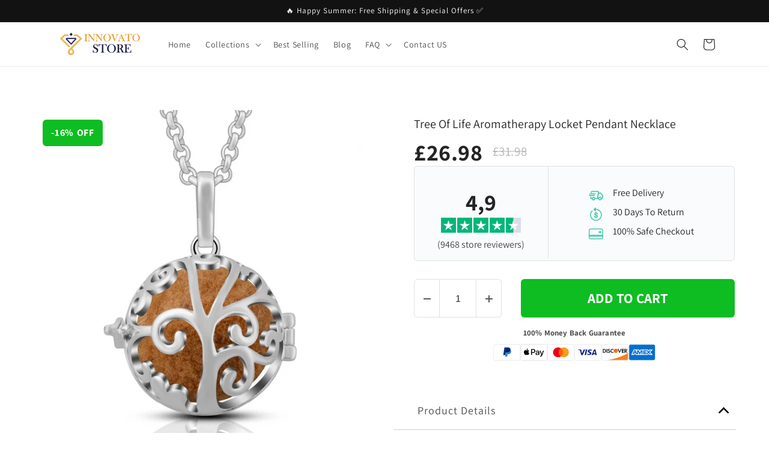

--- FILE ---
content_type: text/html; charset=utf-8
request_url: https://innovatostore.com/products/tree-of-life-aromatherapy-locket-pendant-necklace
body_size: 41916
content:
<!doctype html>
<html class="no-js" lang="en">
  <head>
    <meta charset="utf-8">
    <meta http-equiv="X-UA-Compatible" content="IE=edge">
    <meta name="viewport" content="width=device-width,initial-scale=1">
    <meta name="theme-color" content="">
    <meta name="google-site-verification" content="Hlhz7ljtqpg0Pl-J31bGIECO2kuzfwMsc3fmfqNpHbI" />
    <meta name="ahrefs-site-verification" content="0a608f8c38b0848b7fd9983571ee3e98a75486a88274e10d1faf30eae6a8a59a">
    <link rel="canonical" href="https://innovatostore.com/products/tree-of-life-aromatherapy-locket-pendant-necklace">
    <link rel="preconnect" href="https://cdn.shopify.com" crossorigin><link rel="icon" type="image/png" href="//innovatostore.com/cdn/shop/files/Innovato_Design_32x32_19cb28fc-0711-46bb-90dc-7884c7b7c98b.jpg?crop=center&height=32&v=1684226736&width=32"><link rel="preconnect" href="https://fonts.shopifycdn.com" crossorigin><title>
      Tree of Life Aromatherapy Locket Pendant Necklace
 &ndash; Innovato Store</title>

    
      <meta name="description" content="This impressive and delicately created pendant necklace is made from authentic silver-plated copper. It showcases a fascinating pattern of the tree of life. It is easy to use and maintain. You can just add 1-3 drops of your favorite essential oil onto the pompom ball. This personal diffuser will last for hours. It has ">
    

    

<meta property="og:site_name" content="Innovato Store">
<meta property="og:url" content="https://innovatostore.com/products/tree-of-life-aromatherapy-locket-pendant-necklace">
<meta property="og:title" content="Tree of Life Aromatherapy Locket Pendant Necklace">
<meta property="og:type" content="product">
<meta property="og:description" content="This impressive and delicately created pendant necklace is made from authentic silver-plated copper. It showcases a fascinating pattern of the tree of life. It is easy to use and maintain. You can just add 1-3 drops of your favorite essential oil onto the pompom ball. This personal diffuser will last for hours. It has "><meta property="og:image" content="http://innovatostore.com/cdn/shop/products/product-image-1046199302.jpg?v=1571736049">
  <meta property="og:image:secure_url" content="https://innovatostore.com/cdn/shop/products/product-image-1046199302.jpg?v=1571736049">
  <meta property="og:image:width" content="1000">
  <meta property="og:image:height" content="1000"><meta property="og:price:currency" content="GBP"><meta name="twitter:card" content="summary_large_image">
<meta name="twitter:title" content="Tree of Life Aromatherapy Locket Pendant Necklace">
<meta name="twitter:description" content="This impressive and delicately created pendant necklace is made from authentic silver-plated copper. It showcases a fascinating pattern of the tree of life. It is easy to use and maintain. You can just add 1-3 drops of your favorite essential oil onto the pompom ball. This personal diffuser will last for hours. It has ">


    <script src="//innovatostore.com/cdn/shop/t/9/assets/constants.js?v=95358004781563950421684156420" defer="defer"></script>
    <script src="//innovatostore.com/cdn/shop/t/9/assets/pubsub.js?v=2921868252632587581684156420" defer="defer"></script>
    <script src="//innovatostore.com/cdn/shop/t/9/assets/global.js?v=127210358271191040921684156420" defer="defer"></script>
    <script>window.performance && window.performance.mark && window.performance.mark('shopify.content_for_header.start');</script><meta id="shopify-digital-wallet" name="shopify-digital-wallet" content="/955154497/digital_wallets/dialog">
<meta name="shopify-checkout-api-token" content="c2f538133afa323ec0b8666c94c034de">
<meta id="in-context-paypal-metadata" data-shop-id="955154497" data-venmo-supported="false" data-environment="production" data-locale="en_US" data-paypal-v4="true" data-currency="GBP">
<link rel="alternate" type="application/json+oembed" href="https://innovatostore.com/products/tree-of-life-aromatherapy-locket-pendant-necklace.oembed">
<script async="async" src="/checkouts/internal/preloads.js?locale=en-GB"></script>
<script id="shopify-features" type="application/json">{"accessToken":"c2f538133afa323ec0b8666c94c034de","betas":["rich-media-storefront-analytics"],"domain":"innovatostore.com","predictiveSearch":true,"shopId":955154497,"locale":"en"}</script>
<script>var Shopify = Shopify || {};
Shopify.shop = "innovatostore.myshopify.com";
Shopify.locale = "en";
Shopify.currency = {"active":"GBP","rate":"1.0"};
Shopify.country = "GB";
Shopify.theme = {"name":"Dawn","id":149327577413,"schema_name":"Dawn","schema_version":"9.0.0","theme_store_id":887,"role":"main"};
Shopify.theme.handle = "null";
Shopify.theme.style = {"id":null,"handle":null};
Shopify.cdnHost = "innovatostore.com/cdn";
Shopify.routes = Shopify.routes || {};
Shopify.routes.root = "/";</script>
<script type="module">!function(o){(o.Shopify=o.Shopify||{}).modules=!0}(window);</script>
<script>!function(o){function n(){var o=[];function n(){o.push(Array.prototype.slice.apply(arguments))}return n.q=o,n}var t=o.Shopify=o.Shopify||{};t.loadFeatures=n(),t.autoloadFeatures=n()}(window);</script>
<script id="shop-js-analytics" type="application/json">{"pageType":"product"}</script>
<script defer="defer" async type="module" src="//innovatostore.com/cdn/shopifycloud/shop-js/modules/v2/client.init-shop-cart-sync_CGREiBkR.en.esm.js"></script>
<script defer="defer" async type="module" src="//innovatostore.com/cdn/shopifycloud/shop-js/modules/v2/chunk.common_Bt2Up4BP.esm.js"></script>
<script type="module">
  await import("//innovatostore.com/cdn/shopifycloud/shop-js/modules/v2/client.init-shop-cart-sync_CGREiBkR.en.esm.js");
await import("//innovatostore.com/cdn/shopifycloud/shop-js/modules/v2/chunk.common_Bt2Up4BP.esm.js");

  window.Shopify.SignInWithShop?.initShopCartSync?.({"fedCMEnabled":true,"windoidEnabled":true});

</script>
<script>(function() {
  var isLoaded = false;
  function asyncLoad() {
    if (isLoaded) return;
    isLoaded = true;
    var urls = ["https:\/\/d18eg7dreypte5.cloudfront.net\/browse-abandonment\/smsbump_timer.js?shop=innovatostore.myshopify.com","https:\/\/omnisnippet1.com\/platforms\/shopify.js?source=scriptTag\u0026v=2025-05-15T12\u0026shop=innovatostore.myshopify.com"];
    for (var i = 0; i < urls.length; i++) {
      var s = document.createElement('script');
      s.type = 'text/javascript';
      s.async = true;
      s.src = urls[i];
      var x = document.getElementsByTagName('script')[0];
      x.parentNode.insertBefore(s, x);
    }
  };
  if(window.attachEvent) {
    window.attachEvent('onload', asyncLoad);
  } else {
    window.addEventListener('load', asyncLoad, false);
  }
})();</script>
<script id="__st">var __st={"a":955154497,"offset":-25200,"reqid":"906c4b70-e688-48ae-b8f2-f6e8333e8212-1762703747","pageurl":"innovatostore.com\/products\/tree-of-life-aromatherapy-locket-pendant-necklace","u":"5ad449aa508e","p":"product","rtyp":"product","rid":3943528202305};</script>
<script>window.ShopifyPaypalV4VisibilityTracking = true;</script>
<script id="captcha-bootstrap">!function(){'use strict';const t='contact',e='account',n='new_comment',o=[[t,t],['blogs',n],['comments',n],[t,'customer']],c=[[e,'customer_login'],[e,'guest_login'],[e,'recover_customer_password'],[e,'create_customer']],r=t=>t.map((([t,e])=>`form[action*='/${t}']:not([data-nocaptcha='true']) input[name='form_type'][value='${e}']`)).join(','),a=t=>()=>t?[...document.querySelectorAll(t)].map((t=>t.form)):[];function s(){const t=[...o],e=r(t);return a(e)}const i='password',u='form_key',d=['recaptcha-v3-token','g-recaptcha-response','h-captcha-response',i],f=()=>{try{return window.sessionStorage}catch{return}},m='__shopify_v',_=t=>t.elements[u];function p(t,e,n=!1){try{const o=window.sessionStorage,c=JSON.parse(o.getItem(e)),{data:r}=function(t){const{data:e,action:n}=t;return t[m]||n?{data:e,action:n}:{data:t,action:n}}(c);for(const[e,n]of Object.entries(r))t.elements[e]&&(t.elements[e].value=n);n&&o.removeItem(e)}catch(o){console.error('form repopulation failed',{error:o})}}const l='form_type',E='cptcha';function T(t){t.dataset[E]=!0}const w=window,h=w.document,L='Shopify',v='ce_forms',y='captcha';let A=!1;((t,e)=>{const n=(g='f06e6c50-85a8-45c8-87d0-21a2b65856fe',I='https://cdn.shopify.com/shopifycloud/storefront-forms-hcaptcha/ce_storefront_forms_captcha_hcaptcha.v1.5.2.iife.js',D={infoText:'Protected by hCaptcha',privacyText:'Privacy',termsText:'Terms'},(t,e,n)=>{const o=w[L][v],c=o.bindForm;if(c)return c(t,g,e,D).then(n);var r;o.q.push([[t,g,e,D],n]),r=I,A||(h.body.append(Object.assign(h.createElement('script'),{id:'captcha-provider',async:!0,src:r})),A=!0)});var g,I,D;w[L]=w[L]||{},w[L][v]=w[L][v]||{},w[L][v].q=[],w[L][y]=w[L][y]||{},w[L][y].protect=function(t,e){n(t,void 0,e),T(t)},Object.freeze(w[L][y]),function(t,e,n,w,h,L){const[v,y,A,g]=function(t,e,n){const i=e?o:[],u=t?c:[],d=[...i,...u],f=r(d),m=r(i),_=r(d.filter((([t,e])=>n.includes(e))));return[a(f),a(m),a(_),s()]}(w,h,L),I=t=>{const e=t.target;return e instanceof HTMLFormElement?e:e&&e.form},D=t=>v().includes(t);t.addEventListener('submit',(t=>{const e=I(t);if(!e)return;const n=D(e)&&!e.dataset.hcaptchaBound&&!e.dataset.recaptchaBound,o=_(e),c=g().includes(e)&&(!o||!o.value);(n||c)&&t.preventDefault(),c&&!n&&(function(t){try{if(!f())return;!function(t){const e=f();if(!e)return;const n=_(t);if(!n)return;const o=n.value;o&&e.removeItem(o)}(t);const e=Array.from(Array(32),(()=>Math.random().toString(36)[2])).join('');!function(t,e){_(t)||t.append(Object.assign(document.createElement('input'),{type:'hidden',name:u})),t.elements[u].value=e}(t,e),function(t,e){const n=f();if(!n)return;const o=[...t.querySelectorAll(`input[type='${i}']`)].map((({name:t})=>t)),c=[...d,...o],r={};for(const[a,s]of new FormData(t).entries())c.includes(a)||(r[a]=s);n.setItem(e,JSON.stringify({[m]:1,action:t.action,data:r}))}(t,e)}catch(e){console.error('failed to persist form',e)}}(e),e.submit())}));const S=(t,e)=>{t&&!t.dataset[E]&&(n(t,e.some((e=>e===t))),T(t))};for(const o of['focusin','change'])t.addEventListener(o,(t=>{const e=I(t);D(e)&&S(e,y())}));const B=e.get('form_key'),M=e.get(l),P=B&&M;t.addEventListener('DOMContentLoaded',(()=>{const t=y();if(P)for(const e of t)e.elements[l].value===M&&p(e,B);[...new Set([...A(),...v().filter((t=>'true'===t.dataset.shopifyCaptcha))])].forEach((e=>S(e,t)))}))}(h,new URLSearchParams(w.location.search),n,t,e,['guest_login'])})(!0,!0)}();</script>
<script integrity="sha256-52AcMU7V7pcBOXWImdc/TAGTFKeNjmkeM1Pvks/DTgc=" data-source-attribution="shopify.loadfeatures" defer="defer" src="//innovatostore.com/cdn/shopifycloud/storefront/assets/storefront/load_feature-81c60534.js" crossorigin="anonymous"></script>
<script data-source-attribution="shopify.dynamic_checkout.dynamic.init">var Shopify=Shopify||{};Shopify.PaymentButton=Shopify.PaymentButton||{isStorefrontPortableWallets:!0,init:function(){window.Shopify.PaymentButton.init=function(){};var t=document.createElement("script");t.src="https://innovatostore.com/cdn/shopifycloud/portable-wallets/latest/portable-wallets.en.js",t.type="module",document.head.appendChild(t)}};
</script>
<script data-source-attribution="shopify.dynamic_checkout.buyer_consent">
  function portableWalletsHideBuyerConsent(e){var t=document.getElementById("shopify-buyer-consent"),n=document.getElementById("shopify-subscription-policy-button");t&&n&&(t.classList.add("hidden"),t.setAttribute("aria-hidden","true"),n.removeEventListener("click",e))}function portableWalletsShowBuyerConsent(e){var t=document.getElementById("shopify-buyer-consent"),n=document.getElementById("shopify-subscription-policy-button");t&&n&&(t.classList.remove("hidden"),t.removeAttribute("aria-hidden"),n.addEventListener("click",e))}window.Shopify?.PaymentButton&&(window.Shopify.PaymentButton.hideBuyerConsent=portableWalletsHideBuyerConsent,window.Shopify.PaymentButton.showBuyerConsent=portableWalletsShowBuyerConsent);
</script>
<script data-source-attribution="shopify.dynamic_checkout.cart.bootstrap">document.addEventListener("DOMContentLoaded",(function(){function t(){return document.querySelector("shopify-accelerated-checkout-cart, shopify-accelerated-checkout")}if(t())Shopify.PaymentButton.init();else{new MutationObserver((function(e,n){t()&&(Shopify.PaymentButton.init(),n.disconnect())})).observe(document.body,{childList:!0,subtree:!0})}}));
</script>
<link id="shopify-accelerated-checkout-styles" rel="stylesheet" media="screen" href="https://innovatostore.com/cdn/shopifycloud/portable-wallets/latest/accelerated-checkout-backwards-compat.css" crossorigin="anonymous">
<style id="shopify-accelerated-checkout-cart">
        #shopify-buyer-consent {
  margin-top: 1em;
  display: inline-block;
  width: 100%;
}

#shopify-buyer-consent.hidden {
  display: none;
}

#shopify-subscription-policy-button {
  background: none;
  border: none;
  padding: 0;
  text-decoration: underline;
  font-size: inherit;
  cursor: pointer;
}

#shopify-subscription-policy-button::before {
  box-shadow: none;
}

      </style>
<script id="sections-script" data-sections="header" defer="defer" src="//innovatostore.com/cdn/shop/t/9/compiled_assets/scripts.js?2536"></script>
<script>window.performance && window.performance.mark && window.performance.mark('shopify.content_for_header.end');</script>


    <style data-shopify>
      @font-face {
  font-family: Assistant;
  font-weight: 400;
  font-style: normal;
  font-display: swap;
  src: url("//innovatostore.com/cdn/fonts/assistant/assistant_n4.9120912a469cad1cc292572851508ca49d12e768.woff2") format("woff2"),
       url("//innovatostore.com/cdn/fonts/assistant/assistant_n4.6e9875ce64e0fefcd3f4446b7ec9036b3ddd2985.woff") format("woff");
}

      @font-face {
  font-family: Assistant;
  font-weight: 700;
  font-style: normal;
  font-display: swap;
  src: url("//innovatostore.com/cdn/fonts/assistant/assistant_n7.bf44452348ec8b8efa3aa3068825305886b1c83c.woff2") format("woff2"),
       url("//innovatostore.com/cdn/fonts/assistant/assistant_n7.0c887fee83f6b3bda822f1150b912c72da0f7b64.woff") format("woff");
}

      
      
      @font-face {
  font-family: Assistant;
  font-weight: 400;
  font-style: normal;
  font-display: swap;
  src: url("//innovatostore.com/cdn/fonts/assistant/assistant_n4.9120912a469cad1cc292572851508ca49d12e768.woff2") format("woff2"),
       url("//innovatostore.com/cdn/fonts/assistant/assistant_n4.6e9875ce64e0fefcd3f4446b7ec9036b3ddd2985.woff") format("woff");
}


      :root {
        --font-body-family: Assistant, sans-serif;
        --font-body-style: normal;
        --font-body-weight: 400;
        --font-body-weight-bold: 700;

        --font-heading-family: Assistant, sans-serif;
        --font-heading-style: normal;
        --font-heading-weight: 400;

        --font-body-scale: 1.0;
        --font-heading-scale: 1.0;

        --color-base-text: 18, 18, 18;
        --color-shadow: 18, 18, 18;
        --color-base-background-1: 255, 255, 255;
        --color-base-background-2: 243, 243, 243;
        --color-base-solid-button-labels: 255, 255, 255;
        --color-base-outline-button-labels: 18, 18, 18;
        --color-base-accent-1: 13, 189, 33;
        --color-base-accent-2: 51, 79, 180;
        --payment-terms-background-color: #ffffff;

        --gradient-base-background-1: #ffffff;
        --gradient-base-background-2: #f3f3f3;
        --gradient-base-accent-1: #0dbd21;
        --gradient-base-accent-2: #334fb4;

        --media-padding: px;
        --media-border-opacity: 0.05;
        --media-border-width: 1px;
        --media-radius: 0px;
        --media-shadow-opacity: 0.0;
        --media-shadow-horizontal-offset: 0px;
        --media-shadow-vertical-offset: 4px;
        --media-shadow-blur-radius: 5px;
        --media-shadow-visible: 0;

        --page-width: 120rem;
        --page-width-margin: 0rem;

        --product-card-image-padding: 0.0rem;
        --product-card-corner-radius: 0.0rem;
        --product-card-text-alignment: left;
        --product-card-border-width: 0.0rem;
        --product-card-border-opacity: 0.1;
        --product-card-shadow-opacity: 0.0;
        --product-card-shadow-visible: 0;
        --product-card-shadow-horizontal-offset: 0.0rem;
        --product-card-shadow-vertical-offset: 0.4rem;
        --product-card-shadow-blur-radius: 0.5rem;

        --collection-card-image-padding: 0.0rem;
        --collection-card-corner-radius: 0.0rem;
        --collection-card-text-alignment: left;
        --collection-card-border-width: 0.0rem;
        --collection-card-border-opacity: 0.1;
        --collection-card-shadow-opacity: 0.0;
        --collection-card-shadow-visible: 0;
        --collection-card-shadow-horizontal-offset: 0.0rem;
        --collection-card-shadow-vertical-offset: 0.4rem;
        --collection-card-shadow-blur-radius: 0.5rem;

        --blog-card-image-padding: 0.0rem;
        --blog-card-corner-radius: 0.0rem;
        --blog-card-text-alignment: left;
        --blog-card-border-width: 0.0rem;
        --blog-card-border-opacity: 0.1;
        --blog-card-shadow-opacity: 0.0;
        --blog-card-shadow-visible: 0;
        --blog-card-shadow-horizontal-offset: 0.0rem;
        --blog-card-shadow-vertical-offset: 0.4rem;
        --blog-card-shadow-blur-radius: 0.5rem;

        --badge-corner-radius: 4.0rem;

        --popup-border-width: 1px;
        --popup-border-opacity: 0.1;
        --popup-corner-radius: 0px;
        --popup-shadow-opacity: 0.0;
        --popup-shadow-horizontal-offset: 0px;
        --popup-shadow-vertical-offset: 4px;
        --popup-shadow-blur-radius: 5px;

        --drawer-border-width: 1px;
        --drawer-border-opacity: 0.1;
        --drawer-shadow-opacity: 0.0;
        --drawer-shadow-horizontal-offset: 0px;
        --drawer-shadow-vertical-offset: 4px;
        --drawer-shadow-blur-radius: 5px;

        --spacing-sections-desktop: 0px;
        --spacing-sections-mobile: 0px;

        --grid-desktop-vertical-spacing: 8px;
        --grid-desktop-horizontal-spacing: 8px;
        --grid-mobile-vertical-spacing: 4px;
        --grid-mobile-horizontal-spacing: 4px;

        --text-boxes-border-opacity: 0.1;
        --text-boxes-border-width: 0px;
        --text-boxes-radius: 0px;
        --text-boxes-shadow-opacity: 0.0;
        --text-boxes-shadow-visible: 0;
        --text-boxes-shadow-horizontal-offset: 0px;
        --text-boxes-shadow-vertical-offset: 4px;
        --text-boxes-shadow-blur-radius: 5px;

        --buttons-radius: 0px;
        --buttons-radius-outset: 0px;
        --buttons-border-width: 1px;
        --buttons-border-opacity: 1.0;
        --buttons-shadow-opacity: 0.0;
        --buttons-shadow-visible: 0;
        --buttons-shadow-horizontal-offset: 0px;
        --buttons-shadow-vertical-offset: 4px;
        --buttons-shadow-blur-radius: 5px;
        --buttons-border-offset: 0px;

        --inputs-radius: 0px;
        --inputs-border-width: 1px;
        --inputs-border-opacity: 0.55;
        --inputs-shadow-opacity: 0.0;
        --inputs-shadow-horizontal-offset: 0px;
        --inputs-margin-offset: 0px;
        --inputs-shadow-vertical-offset: 4px;
        --inputs-shadow-blur-radius: 5px;
        --inputs-radius-outset: 0px;

        --variant-pills-radius: 40px;
        --variant-pills-border-width: 1px;
        --variant-pills-border-opacity: 0.55;
        --variant-pills-shadow-opacity: 0.0;
        --variant-pills-shadow-horizontal-offset: 0px;
        --variant-pills-shadow-vertical-offset: 4px;
        --variant-pills-shadow-blur-radius: 5px;
      }

      *,
      *::before,
      *::after {
        box-sizing: inherit;
      }

      html {
        box-sizing: border-box;
        font-size: calc(var(--font-body-scale) * 62.5%);
        height: 100%;
      }

      body {
        display: grid;
        grid-template-rows: auto auto 1fr auto;
        grid-template-columns: 100%;
        min-height: 100%;
        margin: 0;
        font-size: 1.5rem;
        letter-spacing: 0.06rem;
        line-height: calc(1 + 0.8 / var(--font-body-scale));
        font-family: var(--font-body-family);
        font-style: var(--font-body-style);
        font-weight: var(--font-body-weight);
      }

      @media screen and (min-width: 750px) {
        body {
          font-size: 1.6rem;
        }
      }
    </style>

    <link href="//innovatostore.com/cdn/shop/t/9/assets/base.css?v=122709762275722651911684160894" rel="stylesheet" type="text/css" media="all" />
<link rel="preload" as="font" href="//innovatostore.com/cdn/fonts/assistant/assistant_n4.9120912a469cad1cc292572851508ca49d12e768.woff2" type="font/woff2" crossorigin><link rel="preload" as="font" href="//innovatostore.com/cdn/fonts/assistant/assistant_n4.9120912a469cad1cc292572851508ca49d12e768.woff2" type="font/woff2" crossorigin><link rel="stylesheet" href="//innovatostore.com/cdn/shop/t/9/assets/component-predictive-search.css?v=85913294783299393391684156419" media="print" onload="this.media='all'"><script>document.documentElement.className = document.documentElement.className.replace('no-js', 'js');
    if (Shopify.designMode) {
      document.documentElement.classList.add('shopify-design-mode');
    }
    </script>
  
	<script>var loox_global_hash = '1713453263102';</script><style>.loox-reviews-default { max-width: 1200px; margin: 0 auto; }.loox-rating .loox-icon { color:#f9bd36; }
:root { --lxs-rating-icon-color: #f9bd36; }</style>

<script>
    
    
    
    
    var gsf_conversion_data = {page_type : 'product', event : 'view_item', data : {product_data : [{variant_id : 29495257595969, product_id : 3943528202305, name : "Tree of Life Aromatherapy Locket Pendant Necklace", price : "26.98", currency : "GBP", sku : "7553236-aromatherapy-locket", brand : "Innovato Store", variant : "Default Title", category : "Necklace", quantity : "26" }], total_price : "26.98", shop_currency : "GBP"}};
    
</script>
<!--Gem_Page_Header_Script-->
    


<!--End_Gem_Page_Header_Script-->
    <!-- Clarity tracking code for https://innovatostore.com/ --><script>    (function(c,l,a,r,i,t,y){        c[a]=c[a]||function(){(c[a].q=c[a].q||[]).push(arguments)};        t=l.createElement(r);t.async=1;t.src="https://www.clarity.ms/tag/"+i+"?ref=bwt";        y=l.getElementsByTagName(r)[0];y.parentNode.insertBefore(t,y);    })(window, document, "clarity", "script", "h4x137q0ra");</script>

<!-- BEGIN app block: shopify://apps/frequently-bought/blocks/app-embed-block/b1a8cbea-c844-4842-9529-7c62dbab1b1f --><script>
    window.codeblackbelt = window.codeblackbelt || {};
    window.codeblackbelt.shop = window.codeblackbelt.shop || 'innovatostore.myshopify.com';
    
        window.codeblackbelt.productId = 3943528202305;</script><script src="//cdn.codeblackbelt.com/widgets/frequently-bought-together/main.min.js?version=2025110908-0700" async></script>
 <!-- END app block --><!-- BEGIN app block: shopify://apps/judge-me-reviews/blocks/judgeme_core/61ccd3b1-a9f2-4160-9fe9-4fec8413e5d8 --><!-- Start of Judge.me Core -->




<link rel="dns-prefetch" href="https://cdnwidget.judge.me">
<link rel="dns-prefetch" href="https://cdn.judge.me">
<link rel="dns-prefetch" href="https://cdn1.judge.me">
<link rel="dns-prefetch" href="https://api.judge.me">

<script data-cfasync='false' class='jdgm-settings-script'>window.jdgmSettings={"pagination":5,"disable_web_reviews":false,"badge_no_review_text":"No reviews","badge_n_reviews_text":"({{ n }})","badge_star_color":"#F9BD36","hide_badge_preview_if_no_reviews":true,"badge_hide_text":false,"enforce_center_preview_badge":false,"widget_title":"Customer Reviews","widget_open_form_text":"Write a review","widget_close_form_text":"Cancel review","widget_refresh_page_text":"Refresh page","widget_summary_text":"Based on {{ number_of_reviews }} review/reviews","widget_no_review_text":"Be the first to write a review","widget_name_field_text":"Name","widget_verified_name_field_text":"Verified Name (public)","widget_name_placeholder_text":"Enter your name (public)","widget_required_field_error_text":"This field is required.","widget_email_field_text":"Email","widget_verified_email_field_text":"Verified Email (private, can not be edited)","widget_email_placeholder_text":"Enter your email (private)","widget_email_field_error_text":"Please enter a valid email address.","widget_rating_field_text":"Rating","widget_review_title_field_text":"Review Title","widget_review_title_placeholder_text":"Give your review a title","widget_review_body_field_text":"Review","widget_review_body_placeholder_text":"Write your comments here","widget_pictures_field_text":"Picture/Video (optional)","widget_submit_review_text":"Submit Review","widget_submit_verified_review_text":"Submit Verified Review","widget_submit_success_msg_with_auto_publish":"Thank you! Please refresh the page in a few moments to see your review. You can remove or edit your review by logging into \u003ca href='https://judge.me/login' target='_blank' rel='nofollow noopener'\u003eJudge.me\u003c/a\u003e","widget_submit_success_msg_no_auto_publish":"Thank you! Your review will be published as soon as it is approved by the shop admin. You can remove or edit your review by logging into \u003ca href='https://judge.me/login' target='_blank' rel='nofollow noopener'\u003eJudge.me\u003c/a\u003e","widget_show_default_reviews_out_of_total_text":"Showing {{ n_reviews_shown }} out of {{ n_reviews }} reviews.","widget_show_all_link_text":"Show all","widget_show_less_link_text":"Show less","widget_author_said_text":"{{ reviewer_name }} said:","widget_days_text":"{{ n }} days ago","widget_weeks_text":"{{ n }} week/weeks ago","widget_months_text":"{{ n }} month/months ago","widget_years_text":"{{ n }} year/years ago","widget_yesterday_text":"Yesterday","widget_today_text":"Today","widget_replied_text":"\u003e\u003e {{ shop_name }} replied:","widget_read_more_text":"Read more","widget_rating_filter_see_all_text":"See all reviews","widget_sorting_most_recent_text":"Most Recent","widget_sorting_highest_rating_text":"Highest Rating","widget_sorting_lowest_rating_text":"Lowest Rating","widget_sorting_with_pictures_text":"Only Pictures","widget_sorting_most_helpful_text":"Most Helpful","widget_open_question_form_text":"Ask a question","widget_reviews_subtab_text":"Reviews","widget_questions_subtab_text":"Questions","widget_question_label_text":"Question","widget_answer_label_text":"Answer","widget_question_placeholder_text":"Write your question here","widget_submit_question_text":"Submit Question","widget_question_submit_success_text":"Thank you for your question! We will notify you once it gets answered.","widget_star_color":"#F9BD36","verified_badge_text":"Verified","verified_badge_placement":"left-of-reviewer-name","widget_hide_border":false,"widget_social_share":true,"all_reviews_include_out_of_store_products":true,"all_reviews_out_of_store_text":"(out of store)","all_reviews_product_name_prefix_text":"about","enable_review_pictures":true,"widget_theme":"leex","default_sort_method":"highest-rating","widget_product_reviews_subtab_text":"Product Reviews","widget_shop_reviews_subtab_text":"Shop Reviews","widget_write_a_store_review_text":"Write a Store Review","widget_other_languages_heading":"Reviews in Other Languages","widget_sorting_pictures_first_text":"Pictures First","floating_tab_button_name":"★ Reviews","floating_tab_title":"Let customers speak for us","floating_tab_url":"","floating_tab_url_enabled":false,"all_reviews_text_badge_text":"Customers rate us {{ shop.metafields.judgeme.all_reviews_rating | round: 1 }}/5 based on {{ shop.metafields.judgeme.all_reviews_count }} reviews.","all_reviews_text_badge_text_branded_style":"{{ shop.metafields.judgeme.all_reviews_rating | round: 1 }} out of 5 stars based on {{ shop.metafields.judgeme.all_reviews_count }} reviews","all_reviews_text_badge_url":"","all_reviews_text_style":"branded","featured_carousel_title":"Let customers speak for us","featured_carousel_count_text":"from {{ n }} reviews","featured_carousel_url":"","verified_count_badge_style":"branded","verified_count_badge_url":"","picture_reminder_submit_button":"Upload Pictures","widget_sorting_videos_first_text":"Videos First","widget_review_pending_text":"Pending","remove_microdata_snippet":false,"preview_badge_no_question_text":"No questions","preview_badge_n_question_text":"{{ number_of_questions }} question/questions","widget_search_bar_placeholder":"Search reviews","widget_sorting_verified_only_text":"Verified only","featured_carousel_verified_badge_enable":true,"featured_carousel_more_reviews_button_text":"Read more reviews","featured_carousel_view_product_button_text":"View product","all_reviews_page_load_more_text":"Load More Reviews","widget_advanced_speed_features":5,"widget_public_name_text":"displayed publicly like","default_reviewer_name_has_non_latin":true,"widget_reviewer_anonymous":"Anonymous","medals_widget_title":"Judge.me Review Medals","widget_invalid_yt_video_url_error_text":"Not a YouTube video URL","widget_max_length_field_error_text":"Please enter no more than {0} characters.","widget_verified_by_shop_text":"Verified by Shop","widget_load_with_code_splitting":true,"widget_ugc_title":"Made by us, Shared by you","widget_ugc_subtitle":"Tag us to see your picture featured in our page","widget_ugc_primary_button_text":"Buy Now","widget_ugc_secondary_button_text":"Load More","widget_ugc_reviews_button_text":"View Reviews","widget_summary_average_rating_text":"{{ average_rating }} out of 5","widget_media_grid_title":"Customer photos \u0026 videos","widget_media_grid_see_more_text":"See more","widget_show_product_medals":false,"widget_verified_by_judgeme_text":"Verified by Judge.me","widget_verified_by_judgeme_text_in_store_medals":"Verified by Judge.me","widget_media_field_exceed_quantity_message":"Sorry, we can only accept {{ max_media }} for one review.","widget_media_field_exceed_limit_message":"{{ file_name }} is too large, please select a {{ media_type }} less than {{ size_limit }}MB.","widget_review_submitted_text":"Review Submitted!","widget_question_submitted_text":"Question Submitted!","widget_close_form_text_question":"Cancel","widget_write_your_answer_here_text":"Write your answer here","widget_enabled_branded_link":true,"widget_show_collected_by_judgeme":false,"widget_collected_by_judgeme_text":"collected by Judge.me","widget_load_more_text":"Load More","widget_full_review_text":"Full Review","widget_read_more_reviews_text":"Read More Reviews","widget_read_questions_text":"Read Questions","widget_questions_and_answers_text":"Questions \u0026 Answers","widget_verified_by_text":"Verified by","widget_number_of_reviews_text":"{{ number_of_reviews }} reviews","widget_back_button_text":"Back","widget_next_button_text":"Next","widget_custom_forms_filter_button":"Filters","how_reviews_are_collected":"How reviews are collected?","widget_gdpr_statement":"How we use your data: We’ll only contact you about the review you left, and only if necessary. By submitting your review, you agree to Judge.me’s \u003ca href='https://judge.me/terms' target='_blank' rel='nofollow noopener'\u003eterms\u003c/a\u003e, \u003ca href='https://judge.me/privacy' target='_blank' rel='nofollow noopener'\u003eprivacy\u003c/a\u003e and \u003ca href='https://judge.me/content-policy' target='_blank' rel='nofollow noopener'\u003econtent\u003c/a\u003e policies.","review_snippet_widget_round_border_style":true,"review_snippet_widget_card_color":"#FFFFFF","review_snippet_widget_slider_arrows_background_color":"#FFFFFF","review_snippet_widget_slider_arrows_color":"#000000","review_snippet_widget_star_color":"#339999","platform":"shopify","branding_url":"https://app.judge.me/reviews","branding_text":"Powered by Judge.me","locale":"en","reply_name":"Innovato Store","widget_version":"3.0","footer":true,"autopublish":true,"review_dates":true,"enable_custom_form":false,"enable_multi_locales_translations":false,"can_be_branded":true,"reply_name_text":"Innovato Store"};</script> <style class='jdgm-settings-style'>.jdgm-xx{left:0}:root{--jdgm-primary-color: #399;--jdgm-secondary-color: rgba(51,153,153,0.1);--jdgm-star-color: #F9BD36;--jdgm-write-review-text-color: white;--jdgm-write-review-bg-color: #339999;--jdgm-paginate-color: #399;--jdgm-border-radius: 0;--jdgm-reviewer-name-color: #339999}.jdgm-histogram__bar-content{background-color:#399}.jdgm-rev[data-verified-buyer=true] .jdgm-rev__icon.jdgm-rev__icon:after,.jdgm-rev__buyer-badge.jdgm-rev__buyer-badge{color:white;background-color:#399}.jdgm-review-widget--small .jdgm-gallery.jdgm-gallery .jdgm-gallery__thumbnail-link:nth-child(8) .jdgm-gallery__thumbnail-wrapper.jdgm-gallery__thumbnail-wrapper:before{content:"See more"}@media only screen and (min-width: 768px){.jdgm-gallery.jdgm-gallery .jdgm-gallery__thumbnail-link:nth-child(8) .jdgm-gallery__thumbnail-wrapper.jdgm-gallery__thumbnail-wrapper:before{content:"See more"}}.jdgm-preview-badge .jdgm-star.jdgm-star{color:#F9BD36}.jdgm-prev-badge[data-average-rating='0.00']{display:none !important}.jdgm-author-all-initials{display:none !important}.jdgm-author-last-initial{display:none !important}.jdgm-rev-widg__title{visibility:hidden}.jdgm-rev-widg__summary-text{visibility:hidden}.jdgm-prev-badge__text{visibility:hidden}.jdgm-rev__prod-link-prefix:before{content:'about'}.jdgm-rev__out-of-store-text:before{content:'(out of store)'}@media only screen and (min-width: 768px){.jdgm-rev__pics .jdgm-rev_all-rev-page-picture-separator,.jdgm-rev__pics .jdgm-rev__product-picture{display:none}}@media only screen and (max-width: 768px){.jdgm-rev__pics .jdgm-rev_all-rev-page-picture-separator,.jdgm-rev__pics .jdgm-rev__product-picture{display:none}}.jdgm-preview-badge[data-template="product"]{display:none !important}.jdgm-preview-badge[data-template="collection"]{display:none !important}.jdgm-preview-badge[data-template="index"]{display:none !important}.jdgm-review-widget[data-from-snippet="true"]{display:none !important}.jdgm-verified-count-badget[data-from-snippet="true"]{display:none !important}.jdgm-carousel-wrapper[data-from-snippet="true"]{display:none !important}.jdgm-all-reviews-text[data-from-snippet="true"]{display:none !important}.jdgm-medals-section[data-from-snippet="true"]{display:none !important}.jdgm-ugc-media-wrapper[data-from-snippet="true"]{display:none !important}.jdgm-review-snippet-widget .jdgm-rev-snippet-widget__cards-container .jdgm-rev-snippet-card{border-radius:8px;background:#fff}.jdgm-review-snippet-widget .jdgm-rev-snippet-widget__cards-container .jdgm-rev-snippet-card__rev-rating .jdgm-star{color:#399}.jdgm-review-snippet-widget .jdgm-rev-snippet-widget__prev-btn,.jdgm-review-snippet-widget .jdgm-rev-snippet-widget__next-btn{border-radius:50%;background:#fff}.jdgm-review-snippet-widget .jdgm-rev-snippet-widget__prev-btn>svg,.jdgm-review-snippet-widget .jdgm-rev-snippet-widget__next-btn>svg{fill:#000}.jdgm-full-rev-modal.rev-snippet-widget .jm-mfp-container .jm-mfp-content,.jdgm-full-rev-modal.rev-snippet-widget .jm-mfp-container .jdgm-full-rev__icon,.jdgm-full-rev-modal.rev-snippet-widget .jm-mfp-container .jdgm-full-rev__pic-img,.jdgm-full-rev-modal.rev-snippet-widget .jm-mfp-container .jdgm-full-rev__reply{border-radius:8px}.jdgm-full-rev-modal.rev-snippet-widget .jm-mfp-container .jdgm-full-rev[data-verified-buyer="true"] .jdgm-full-rev__icon::after{border-radius:8px}.jdgm-full-rev-modal.rev-snippet-widget .jm-mfp-container .jdgm-full-rev .jdgm-rev__buyer-badge{border-radius:calc( 8px / 2 )}.jdgm-full-rev-modal.rev-snippet-widget .jm-mfp-container .jdgm-full-rev .jdgm-full-rev__replier::before{content:'Innovato Store'}.jdgm-full-rev-modal.rev-snippet-widget .jm-mfp-container .jdgm-full-rev .jdgm-full-rev__product-button{border-radius:calc( 8px * 6 )}
</style> <style class='jdgm-settings-style'></style> <script data-cfasync="false" type="text/javascript" async src="https://cdn.judge.me/shopify_v2/leex.js" id="judgeme_widget_leex_js"></script>
<link id="judgeme_widget_leex_css" rel="stylesheet" type="text/css" media="nope!" onload="this.media='all'" href="https://cdn.judge.me/widget_v3/theme/leex.css">

  
  
  
  <style class='jdgm-miracle-styles'>
  @-webkit-keyframes jdgm-spin{0%{-webkit-transform:rotate(0deg);-ms-transform:rotate(0deg);transform:rotate(0deg)}100%{-webkit-transform:rotate(359deg);-ms-transform:rotate(359deg);transform:rotate(359deg)}}@keyframes jdgm-spin{0%{-webkit-transform:rotate(0deg);-ms-transform:rotate(0deg);transform:rotate(0deg)}100%{-webkit-transform:rotate(359deg);-ms-transform:rotate(359deg);transform:rotate(359deg)}}@font-face{font-family:'JudgemeStar';src:url("[data-uri]") format("woff");font-weight:normal;font-style:normal}.jdgm-star{font-family:'JudgemeStar';display:inline !important;text-decoration:none !important;padding:0 4px 0 0 !important;margin:0 !important;font-weight:bold;opacity:1;-webkit-font-smoothing:antialiased;-moz-osx-font-smoothing:grayscale}.jdgm-star:hover{opacity:1}.jdgm-star:last-of-type{padding:0 !important}.jdgm-star.jdgm--on:before{content:"\e000"}.jdgm-star.jdgm--off:before{content:"\e001"}.jdgm-star.jdgm--half:before{content:"\e002"}.jdgm-widget *{margin:0;line-height:1.4;-webkit-box-sizing:border-box;-moz-box-sizing:border-box;box-sizing:border-box;-webkit-overflow-scrolling:touch}.jdgm-hidden{display:none !important;visibility:hidden !important}.jdgm-temp-hidden{display:none}.jdgm-spinner{width:40px;height:40px;margin:auto;border-radius:50%;border-top:2px solid #eee;border-right:2px solid #eee;border-bottom:2px solid #eee;border-left:2px solid #ccc;-webkit-animation:jdgm-spin 0.8s infinite linear;animation:jdgm-spin 0.8s infinite linear}.jdgm-prev-badge{display:block !important}

</style>


  
  
   


<script data-cfasync='false' class='jdgm-script'>
!function(e){window.jdgm=window.jdgm||{},jdgm.CDN_HOST="https://cdnwidget.judge.me/",jdgm.API_HOST="https://api.judge.me/",jdgm.CDN_BASE_URL="https://cdn.shopify.com/extensions/019a5eb5-0dc5-7e74-86f0-08347215dbed/judgeme-extensions-193/assets/",
jdgm.docReady=function(d){(e.attachEvent?"complete"===e.readyState:"loading"!==e.readyState)?
setTimeout(d,0):e.addEventListener("DOMContentLoaded",d)},jdgm.loadCSS=function(d,t,o,a){
!o&&jdgm.loadCSS.requestedUrls.indexOf(d)>=0||(jdgm.loadCSS.requestedUrls.push(d),
(a=e.createElement("link")).rel="stylesheet",a.class="jdgm-stylesheet",a.media="nope!",
a.href=d,a.onload=function(){this.media="all",t&&setTimeout(t)},e.body.appendChild(a))},
jdgm.loadCSS.requestedUrls=[],jdgm.loadJS=function(e,d){var t=new XMLHttpRequest;
t.onreadystatechange=function(){4===t.readyState&&(Function(t.response)(),d&&d(t.response))},
t.open("GET",e),t.send()},jdgm.docReady((function(){(window.jdgmLoadCSS||e.querySelectorAll(
".jdgm-widget, .jdgm-all-reviews-page").length>0)&&(jdgmSettings.widget_load_with_code_splitting?
parseFloat(jdgmSettings.widget_version)>=3?jdgm.loadCSS(jdgm.CDN_HOST+"widget_v3/base.css"):
jdgm.loadCSS(jdgm.CDN_HOST+"widget/base.css"):jdgm.loadCSS(jdgm.CDN_HOST+"shopify_v2.css"),
jdgm.loadJS(jdgm.CDN_HOST+"loader.js"))}))}(document);
</script>
<noscript><link rel="stylesheet" type="text/css" media="all" href="https://cdnwidget.judge.me/shopify_v2.css"></noscript>

<!-- BEGIN app snippet: theme_fix_tags --><script>
  (function() {
    var jdgmThemeFixes = null;
    if (!jdgmThemeFixes) return;
    var thisThemeFix = jdgmThemeFixes[Shopify.theme.id];
    if (!thisThemeFix) return;

    if (thisThemeFix.html) {
      document.addEventListener("DOMContentLoaded", function() {
        var htmlDiv = document.createElement('div');
        htmlDiv.classList.add('jdgm-theme-fix-html');
        htmlDiv.innerHTML = thisThemeFix.html;
        document.body.append(htmlDiv);
      });
    };

    if (thisThemeFix.css) {
      var styleTag = document.createElement('style');
      styleTag.classList.add('jdgm-theme-fix-style');
      styleTag.innerHTML = thisThemeFix.css;
      document.head.append(styleTag);
    };

    if (thisThemeFix.js) {
      var scriptTag = document.createElement('script');
      scriptTag.classList.add('jdgm-theme-fix-script');
      scriptTag.innerHTML = thisThemeFix.js;
      document.head.append(scriptTag);
    };
  })();
</script>
<!-- END app snippet -->
<!-- End of Judge.me Core -->



<!-- END app block --><!-- BEGIN app block: shopify://apps/gempages-builder/blocks/embed-gp-script-head/20b379d4-1b20-474c-a6ca-665c331919f3 -->








  







<!-- END app block --><!-- BEGIN app block: shopify://apps/simprosys-google-shopping-feed/blocks/core_settings_block/1f0b859e-9fa6-4007-97e8-4513aff5ff3b --><!-- BEGIN: GSF App Core Tags & Scripts by Simprosys Google Shopping Feed -->









<!-- END: GSF App Core Tags & Scripts by Simprosys Google Shopping Feed -->
<!-- END app block --><script src="https://cdn.shopify.com/extensions/019a5eb5-0dc5-7e74-86f0-08347215dbed/judgeme-extensions-193/assets/loader.js" type="text/javascript" defer="defer"></script>
<link href="https://monorail-edge.shopifysvc.com" rel="dns-prefetch">
<script>(function(){if ("sendBeacon" in navigator && "performance" in window) {try {var session_token_from_headers = performance.getEntriesByType('navigation')[0].serverTiming.find(x => x.name == '_s').description;} catch {var session_token_from_headers = undefined;}var session_cookie_matches = document.cookie.match(/_shopify_s=([^;]*)/);var session_token_from_cookie = session_cookie_matches && session_cookie_matches.length === 2 ? session_cookie_matches[1] : "";var session_token = session_token_from_headers || session_token_from_cookie || "";function handle_abandonment_event(e) {var entries = performance.getEntries().filter(function(entry) {return /monorail-edge.shopifysvc.com/.test(entry.name);});if (!window.abandonment_tracked && entries.length === 0) {window.abandonment_tracked = true;var currentMs = Date.now();var navigation_start = performance.timing.navigationStart;var payload = {shop_id: 955154497,url: window.location.href,navigation_start,duration: currentMs - navigation_start,session_token,page_type: "product"};window.navigator.sendBeacon("https://monorail-edge.shopifysvc.com/v1/produce", JSON.stringify({schema_id: "online_store_buyer_site_abandonment/1.1",payload: payload,metadata: {event_created_at_ms: currentMs,event_sent_at_ms: currentMs}}));}}window.addEventListener('pagehide', handle_abandonment_event);}}());</script>
<script id="web-pixels-manager-setup">(function e(e,d,r,n,o){if(void 0===o&&(o={}),!Boolean(null===(a=null===(i=window.Shopify)||void 0===i?void 0:i.analytics)||void 0===a?void 0:a.replayQueue)){var i,a;window.Shopify=window.Shopify||{};var t=window.Shopify;t.analytics=t.analytics||{};var s=t.analytics;s.replayQueue=[],s.publish=function(e,d,r){return s.replayQueue.push([e,d,r]),!0};try{self.performance.mark("wpm:start")}catch(e){}var l=function(){var e={modern:/Edge?\/(1{2}[4-9]|1[2-9]\d|[2-9]\d{2}|\d{4,})\.\d+(\.\d+|)|Firefox\/(1{2}[4-9]|1[2-9]\d|[2-9]\d{2}|\d{4,})\.\d+(\.\d+|)|Chrom(ium|e)\/(9{2}|\d{3,})\.\d+(\.\d+|)|(Maci|X1{2}).+ Version\/(15\.\d+|(1[6-9]|[2-9]\d|\d{3,})\.\d+)([,.]\d+|)( \(\w+\)|)( Mobile\/\w+|) Safari\/|Chrome.+OPR\/(9{2}|\d{3,})\.\d+\.\d+|(CPU[ +]OS|iPhone[ +]OS|CPU[ +]iPhone|CPU IPhone OS|CPU iPad OS)[ +]+(15[._]\d+|(1[6-9]|[2-9]\d|\d{3,})[._]\d+)([._]\d+|)|Android:?[ /-](13[3-9]|1[4-9]\d|[2-9]\d{2}|\d{4,})(\.\d+|)(\.\d+|)|Android.+Firefox\/(13[5-9]|1[4-9]\d|[2-9]\d{2}|\d{4,})\.\d+(\.\d+|)|Android.+Chrom(ium|e)\/(13[3-9]|1[4-9]\d|[2-9]\d{2}|\d{4,})\.\d+(\.\d+|)|SamsungBrowser\/([2-9]\d|\d{3,})\.\d+/,legacy:/Edge?\/(1[6-9]|[2-9]\d|\d{3,})\.\d+(\.\d+|)|Firefox\/(5[4-9]|[6-9]\d|\d{3,})\.\d+(\.\d+|)|Chrom(ium|e)\/(5[1-9]|[6-9]\d|\d{3,})\.\d+(\.\d+|)([\d.]+$|.*Safari\/(?![\d.]+ Edge\/[\d.]+$))|(Maci|X1{2}).+ Version\/(10\.\d+|(1[1-9]|[2-9]\d|\d{3,})\.\d+)([,.]\d+|)( \(\w+\)|)( Mobile\/\w+|) Safari\/|Chrome.+OPR\/(3[89]|[4-9]\d|\d{3,})\.\d+\.\d+|(CPU[ +]OS|iPhone[ +]OS|CPU[ +]iPhone|CPU IPhone OS|CPU iPad OS)[ +]+(10[._]\d+|(1[1-9]|[2-9]\d|\d{3,})[._]\d+)([._]\d+|)|Android:?[ /-](13[3-9]|1[4-9]\d|[2-9]\d{2}|\d{4,})(\.\d+|)(\.\d+|)|Mobile Safari.+OPR\/([89]\d|\d{3,})\.\d+\.\d+|Android.+Firefox\/(13[5-9]|1[4-9]\d|[2-9]\d{2}|\d{4,})\.\d+(\.\d+|)|Android.+Chrom(ium|e)\/(13[3-9]|1[4-9]\d|[2-9]\d{2}|\d{4,})\.\d+(\.\d+|)|Android.+(UC? ?Browser|UCWEB|U3)[ /]?(15\.([5-9]|\d{2,})|(1[6-9]|[2-9]\d|\d{3,})\.\d+)\.\d+|SamsungBrowser\/(5\.\d+|([6-9]|\d{2,})\.\d+)|Android.+MQ{2}Browser\/(14(\.(9|\d{2,})|)|(1[5-9]|[2-9]\d|\d{3,})(\.\d+|))(\.\d+|)|K[Aa][Ii]OS\/(3\.\d+|([4-9]|\d{2,})\.\d+)(\.\d+|)/},d=e.modern,r=e.legacy,n=navigator.userAgent;return n.match(d)?"modern":n.match(r)?"legacy":"unknown"}(),u="modern"===l?"modern":"legacy",c=(null!=n?n:{modern:"",legacy:""})[u],f=function(e){return[e.baseUrl,"/wpm","/b",e.hashVersion,"modern"===e.buildTarget?"m":"l",".js"].join("")}({baseUrl:d,hashVersion:r,buildTarget:u}),m=function(e){var d=e.version,r=e.bundleTarget,n=e.surface,o=e.pageUrl,i=e.monorailEndpoint;return{emit:function(e){var a=e.status,t=e.errorMsg,s=(new Date).getTime(),l=JSON.stringify({metadata:{event_sent_at_ms:s},events:[{schema_id:"web_pixels_manager_load/3.1",payload:{version:d,bundle_target:r,page_url:o,status:a,surface:n,error_msg:t},metadata:{event_created_at_ms:s}}]});if(!i)return console&&console.warn&&console.warn("[Web Pixels Manager] No Monorail endpoint provided, skipping logging."),!1;try{return self.navigator.sendBeacon.bind(self.navigator)(i,l)}catch(e){}var u=new XMLHttpRequest;try{return u.open("POST",i,!0),u.setRequestHeader("Content-Type","text/plain"),u.send(l),!0}catch(e){return console&&console.warn&&console.warn("[Web Pixels Manager] Got an unhandled error while logging to Monorail."),!1}}}}({version:r,bundleTarget:l,surface:e.surface,pageUrl:self.location.href,monorailEndpoint:e.monorailEndpoint});try{o.browserTarget=l,function(e){var d=e.src,r=e.async,n=void 0===r||r,o=e.onload,i=e.onerror,a=e.sri,t=e.scriptDataAttributes,s=void 0===t?{}:t,l=document.createElement("script"),u=document.querySelector("head"),c=document.querySelector("body");if(l.async=n,l.src=d,a&&(l.integrity=a,l.crossOrigin="anonymous"),s)for(var f in s)if(Object.prototype.hasOwnProperty.call(s,f))try{l.dataset[f]=s[f]}catch(e){}if(o&&l.addEventListener("load",o),i&&l.addEventListener("error",i),u)u.appendChild(l);else{if(!c)throw new Error("Did not find a head or body element to append the script");c.appendChild(l)}}({src:f,async:!0,onload:function(){if(!function(){var e,d;return Boolean(null===(d=null===(e=window.Shopify)||void 0===e?void 0:e.analytics)||void 0===d?void 0:d.initialized)}()){var d=window.webPixelsManager.init(e)||void 0;if(d){var r=window.Shopify.analytics;r.replayQueue.forEach((function(e){var r=e[0],n=e[1],o=e[2];d.publishCustomEvent(r,n,o)})),r.replayQueue=[],r.publish=d.publishCustomEvent,r.visitor=d.visitor,r.initialized=!0}}},onerror:function(){return m.emit({status:"failed",errorMsg:"".concat(f," has failed to load")})},sri:function(e){var d=/^sha384-[A-Za-z0-9+/=]+$/;return"string"==typeof e&&d.test(e)}(c)?c:"",scriptDataAttributes:o}),m.emit({status:"loading"})}catch(e){m.emit({status:"failed",errorMsg:(null==e?void 0:e.message)||"Unknown error"})}}})({shopId: 955154497,storefrontBaseUrl: "https://innovatostore.com",extensionsBaseUrl: "https://extensions.shopifycdn.com/cdn/shopifycloud/web-pixels-manager",monorailEndpoint: "https://monorail-edge.shopifysvc.com/unstable/produce_batch",surface: "storefront-renderer",enabledBetaFlags: ["2dca8a86"],webPixelsConfigList: [{"id":"2607317317","configuration":"{\"account_ID\":\"7533\",\"google_analytics_tracking_tag\":\"1\",\"measurement_id\":\"2\",\"api_secret\":\"3\",\"shop_settings\":\"{\\\"custom_pixel_script\\\":\\\"https:\\\\\\\/\\\\\\\/storage.googleapis.com\\\\\\\/gsf-scripts\\\\\\\/custom-pixels\\\\\\\/innovatostore.js\\\"}\"}","eventPayloadVersion":"v1","runtimeContext":"LAX","scriptVersion":"c6b888297782ed4a1cba19cda43d6625","type":"APP","apiClientId":1558137,"privacyPurposes":[],"dataSharingAdjustments":{"protectedCustomerApprovalScopes":["read_customer_address","read_customer_email","read_customer_name","read_customer_personal_data","read_customer_phone"]}},{"id":"2152890693","configuration":"{\"webPixelName\":\"Judge.me\"}","eventPayloadVersion":"v1","runtimeContext":"STRICT","scriptVersion":"34ad157958823915625854214640f0bf","type":"APP","apiClientId":683015,"privacyPurposes":["ANALYTICS"],"dataSharingAdjustments":{"protectedCustomerApprovalScopes":["read_customer_email","read_customer_name","read_customer_personal_data","read_customer_phone"]}},{"id":"298451269","configuration":"{\"store\":\"innovatostore.myshopify.com\"}","eventPayloadVersion":"v1","runtimeContext":"STRICT","scriptVersion":"8450b52b59e80bfb2255f1e069ee1acd","type":"APP","apiClientId":740217,"privacyPurposes":["ANALYTICS","MARKETING","SALE_OF_DATA"],"dataSharingAdjustments":{"protectedCustomerApprovalScopes":["read_customer_address","read_customer_email","read_customer_name","read_customer_personal_data","read_customer_phone"]}},{"id":"235438405","configuration":"{\"apiURL\":\"https:\/\/api.omnisend.com\",\"appURL\":\"https:\/\/app.omnisend.com\",\"brandID\":\"661e6d9361d9823af28d8951\",\"trackingURL\":\"https:\/\/wt.omnisendlink.com\"}","eventPayloadVersion":"v1","runtimeContext":"STRICT","scriptVersion":"aa9feb15e63a302383aa48b053211bbb","type":"APP","apiClientId":186001,"privacyPurposes":["ANALYTICS","MARKETING","SALE_OF_DATA"],"dataSharingAdjustments":{"protectedCustomerApprovalScopes":["read_customer_address","read_customer_email","read_customer_name","read_customer_personal_data","read_customer_phone"]}},{"id":"158662981","eventPayloadVersion":"1","runtimeContext":"LAX","scriptVersion":"2","type":"CUSTOM","privacyPurposes":["SALE_OF_DATA"],"name":"Custom Pixel Symprosis"},{"id":"shopify-app-pixel","configuration":"{}","eventPayloadVersion":"v1","runtimeContext":"STRICT","scriptVersion":"0450","apiClientId":"shopify-pixel","type":"APP","privacyPurposes":["ANALYTICS","MARKETING"]},{"id":"shopify-custom-pixel","eventPayloadVersion":"v1","runtimeContext":"LAX","scriptVersion":"0450","apiClientId":"shopify-pixel","type":"CUSTOM","privacyPurposes":["ANALYTICS","MARKETING"]}],isMerchantRequest: false,initData: {"shop":{"name":"Innovato Store","paymentSettings":{"currencyCode":"GBP"},"myshopifyDomain":"innovatostore.myshopify.com","countryCode":"BG","storefrontUrl":"https:\/\/innovatostore.com"},"customer":null,"cart":null,"checkout":null,"productVariants":[{"price":{"amount":26.98,"currencyCode":"GBP"},"product":{"title":"Tree of Life Aromatherapy Locket Pendant Necklace","vendor":"Innovato Store","id":"3943528202305","untranslatedTitle":"Tree of Life Aromatherapy Locket Pendant Necklace","url":"\/products\/tree-of-life-aromatherapy-locket-pendant-necklace","type":"Necklace"},"id":"29495257595969","image":{"src":"\/\/innovatostore.com\/cdn\/shop\/products\/product-image-1046199302.jpg?v=1571736049"},"sku":"7553236-aromatherapy-locket","title":"Default Title","untranslatedTitle":"Default Title"}],"purchasingCompany":null},},"https://innovatostore.com/cdn","ae1676cfwd2530674p4253c800m34e853cb",{"modern":"","legacy":""},{"shopId":"955154497","storefrontBaseUrl":"https:\/\/innovatostore.com","extensionBaseUrl":"https:\/\/extensions.shopifycdn.com\/cdn\/shopifycloud\/web-pixels-manager","surface":"storefront-renderer","enabledBetaFlags":"[\"2dca8a86\"]","isMerchantRequest":"false","hashVersion":"ae1676cfwd2530674p4253c800m34e853cb","publish":"custom","events":"[[\"page_viewed\",{}],[\"product_viewed\",{\"productVariant\":{\"price\":{\"amount\":26.98,\"currencyCode\":\"GBP\"},\"product\":{\"title\":\"Tree of Life Aromatherapy Locket Pendant Necklace\",\"vendor\":\"Innovato Store\",\"id\":\"3943528202305\",\"untranslatedTitle\":\"Tree of Life Aromatherapy Locket Pendant Necklace\",\"url\":\"\/products\/tree-of-life-aromatherapy-locket-pendant-necklace\",\"type\":\"Necklace\"},\"id\":\"29495257595969\",\"image\":{\"src\":\"\/\/innovatostore.com\/cdn\/shop\/products\/product-image-1046199302.jpg?v=1571736049\"},\"sku\":\"7553236-aromatherapy-locket\",\"title\":\"Default Title\",\"untranslatedTitle\":\"Default Title\"}}]]"});</script><script>
  window.ShopifyAnalytics = window.ShopifyAnalytics || {};
  window.ShopifyAnalytics.meta = window.ShopifyAnalytics.meta || {};
  window.ShopifyAnalytics.meta.currency = 'GBP';
  var meta = {"product":{"id":3943528202305,"gid":"gid:\/\/shopify\/Product\/3943528202305","vendor":"Innovato Store","type":"Necklace","variants":[{"id":29495257595969,"price":2698,"name":"Tree of Life Aromatherapy Locket Pendant Necklace","public_title":null,"sku":"7553236-aromatherapy-locket"}],"remote":false},"page":{"pageType":"product","resourceType":"product","resourceId":3943528202305}};
  for (var attr in meta) {
    window.ShopifyAnalytics.meta[attr] = meta[attr];
  }
</script>
<script class="analytics">
  (function () {
    var customDocumentWrite = function(content) {
      var jquery = null;

      if (window.jQuery) {
        jquery = window.jQuery;
      } else if (window.Checkout && window.Checkout.$) {
        jquery = window.Checkout.$;
      }

      if (jquery) {
        jquery('body').append(content);
      }
    };

    var hasLoggedConversion = function(token) {
      if (token) {
        return document.cookie.indexOf('loggedConversion=' + token) !== -1;
      }
      return false;
    }

    var setCookieIfConversion = function(token) {
      if (token) {
        var twoMonthsFromNow = new Date(Date.now());
        twoMonthsFromNow.setMonth(twoMonthsFromNow.getMonth() + 2);

        document.cookie = 'loggedConversion=' + token + '; expires=' + twoMonthsFromNow;
      }
    }

    var trekkie = window.ShopifyAnalytics.lib = window.trekkie = window.trekkie || [];
    if (trekkie.integrations) {
      return;
    }
    trekkie.methods = [
      'identify',
      'page',
      'ready',
      'track',
      'trackForm',
      'trackLink'
    ];
    trekkie.factory = function(method) {
      return function() {
        var args = Array.prototype.slice.call(arguments);
        args.unshift(method);
        trekkie.push(args);
        return trekkie;
      };
    };
    for (var i = 0; i < trekkie.methods.length; i++) {
      var key = trekkie.methods[i];
      trekkie[key] = trekkie.factory(key);
    }
    trekkie.load = function(config) {
      trekkie.config = config || {};
      trekkie.config.initialDocumentCookie = document.cookie;
      var first = document.getElementsByTagName('script')[0];
      var script = document.createElement('script');
      script.type = 'text/javascript';
      script.onerror = function(e) {
        var scriptFallback = document.createElement('script');
        scriptFallback.type = 'text/javascript';
        scriptFallback.onerror = function(error) {
                var Monorail = {
      produce: function produce(monorailDomain, schemaId, payload) {
        var currentMs = new Date().getTime();
        var event = {
          schema_id: schemaId,
          payload: payload,
          metadata: {
            event_created_at_ms: currentMs,
            event_sent_at_ms: currentMs
          }
        };
        return Monorail.sendRequest("https://" + monorailDomain + "/v1/produce", JSON.stringify(event));
      },
      sendRequest: function sendRequest(endpointUrl, payload) {
        // Try the sendBeacon API
        if (window && window.navigator && typeof window.navigator.sendBeacon === 'function' && typeof window.Blob === 'function' && !Monorail.isIos12()) {
          var blobData = new window.Blob([payload], {
            type: 'text/plain'
          });

          if (window.navigator.sendBeacon(endpointUrl, blobData)) {
            return true;
          } // sendBeacon was not successful

        } // XHR beacon

        var xhr = new XMLHttpRequest();

        try {
          xhr.open('POST', endpointUrl);
          xhr.setRequestHeader('Content-Type', 'text/plain');
          xhr.send(payload);
        } catch (e) {
          console.log(e);
        }

        return false;
      },
      isIos12: function isIos12() {
        return window.navigator.userAgent.lastIndexOf('iPhone; CPU iPhone OS 12_') !== -1 || window.navigator.userAgent.lastIndexOf('iPad; CPU OS 12_') !== -1;
      }
    };
    Monorail.produce('monorail-edge.shopifysvc.com',
      'trekkie_storefront_load_errors/1.1',
      {shop_id: 955154497,
      theme_id: 149327577413,
      app_name: "storefront",
      context_url: window.location.href,
      source_url: "//innovatostore.com/cdn/s/trekkie.storefront.308893168db1679b4a9f8a086857af995740364f.min.js"});

        };
        scriptFallback.async = true;
        scriptFallback.src = '//innovatostore.com/cdn/s/trekkie.storefront.308893168db1679b4a9f8a086857af995740364f.min.js';
        first.parentNode.insertBefore(scriptFallback, first);
      };
      script.async = true;
      script.src = '//innovatostore.com/cdn/s/trekkie.storefront.308893168db1679b4a9f8a086857af995740364f.min.js';
      first.parentNode.insertBefore(script, first);
    };
    trekkie.load(
      {"Trekkie":{"appName":"storefront","development":false,"defaultAttributes":{"shopId":955154497,"isMerchantRequest":null,"themeId":149327577413,"themeCityHash":"9549248348684744520","contentLanguage":"en","currency":"GBP","eventMetadataId":"02b3c1a8-12da-4c13-9e32-194d5f4820c8"},"isServerSideCookieWritingEnabled":true,"monorailRegion":"shop_domain","enabledBetaFlags":["f0df213a"]},"Session Attribution":{},"S2S":{"facebookCapiEnabled":false,"source":"trekkie-storefront-renderer","apiClientId":580111}}
    );

    var loaded = false;
    trekkie.ready(function() {
      if (loaded) return;
      loaded = true;

      window.ShopifyAnalytics.lib = window.trekkie;

      var originalDocumentWrite = document.write;
      document.write = customDocumentWrite;
      try { window.ShopifyAnalytics.merchantGoogleAnalytics.call(this); } catch(error) {};
      document.write = originalDocumentWrite;

      window.ShopifyAnalytics.lib.page(null,{"pageType":"product","resourceType":"product","resourceId":3943528202305,"shopifyEmitted":true});

      var match = window.location.pathname.match(/checkouts\/(.+)\/(thank_you|post_purchase)/)
      var token = match? match[1]: undefined;
      if (!hasLoggedConversion(token)) {
        setCookieIfConversion(token);
        window.ShopifyAnalytics.lib.track("Viewed Product",{"currency":"GBP","variantId":29495257595969,"productId":3943528202305,"productGid":"gid:\/\/shopify\/Product\/3943528202305","name":"Tree of Life Aromatherapy Locket Pendant Necklace","price":"26.98","sku":"7553236-aromatherapy-locket","brand":"Innovato Store","variant":null,"category":"Necklace","nonInteraction":true,"remote":false},undefined,undefined,{"shopifyEmitted":true});
      window.ShopifyAnalytics.lib.track("monorail:\/\/trekkie_storefront_viewed_product\/1.1",{"currency":"GBP","variantId":29495257595969,"productId":3943528202305,"productGid":"gid:\/\/shopify\/Product\/3943528202305","name":"Tree of Life Aromatherapy Locket Pendant Necklace","price":"26.98","sku":"7553236-aromatherapy-locket","brand":"Innovato Store","variant":null,"category":"Necklace","nonInteraction":true,"remote":false,"referer":"https:\/\/innovatostore.com\/products\/tree-of-life-aromatherapy-locket-pendant-necklace"});
      }
    });


        var eventsListenerScript = document.createElement('script');
        eventsListenerScript.async = true;
        eventsListenerScript.src = "//innovatostore.com/cdn/shopifycloud/storefront/assets/shop_events_listener-3da45d37.js";
        document.getElementsByTagName('head')[0].appendChild(eventsListenerScript);

})();</script>
<script
  defer
  src="https://innovatostore.com/cdn/shopifycloud/perf-kit/shopify-perf-kit-2.1.2.min.js"
  data-application="storefront-renderer"
  data-shop-id="955154497"
  data-render-region="gcp-us-east1"
  data-page-type="product"
  data-theme-instance-id="149327577413"
  data-theme-name="Dawn"
  data-theme-version="9.0.0"
  data-monorail-region="shop_domain"
  data-resource-timing-sampling-rate="10"
  data-shs="true"
  data-shs-beacon="true"
  data-shs-export-with-fetch="true"
  data-shs-logs-sample-rate="1"
></script>
</head>

  <body class="gradient">
<!-- Copyright FeedArmy 2022 Version 3.18 --><!-- set your product id values are default, product_id, parent_id, sku--><!-- CODE SETTINGS END -->
<!-- DO NOT EDIT ANYTHING BELOW THIS LINE --><script type="application/ld+json" data-creator_name="FeedArmy">
{
  "@context": "http://schema.org/",
  "@type": "Product",
  "@id": "https:\/\/innovatostore.com\/products\/tree-of-life-aromatherapy-locket-pendant-necklace",
  "name": "Tree of Life Aromatherapy Locket Pendant Necklace",
  "url": "https://innovatostore.com/products/tree-of-life-aromatherapy-locket-pendant-necklace",
  "sku": "shopify_GB_3943528202305_29495257595969","productID": "3943528202305",
  "brand": {
    "@type": "Brand",
    "name": "Innovato Store"
  },
  "description": "This impressive and delicately created pendant necklace is made from authentic silver-plated copper. It showcases a fascinating pattern of the tree of life. It is easy to use and maintain. You can just add 1-3 drops of your favorite essential oil onto the pompom ball. This personal diffuser will last for hours. It has a finely detailed design and will highlight your simple yet elegant look. A perfect match with our lava stone pendant necklace. Get yours now only from Innovato Store.\nProduct highlights:\n\nQuality premium pendant necklace\nSafe for ladies with sensitive skin\nExpensive and classy looking\nGuaranteed will not tarnish and fade\n10 pieces mix color of pompom balls included\nLava Stone Size: 18 mm\nCage size: 20 mm\n",
  "image": "https://innovatostore.com/cdn/shop/products/product-image-1046199302_1500x1500.jpg?v=1571736049","offers":
      {
        "@type" : "Offer",
        "priceCurrency": "GBP",
        "price": "26.98",
        "itemCondition" : "http://schema.org/NewCondition",
        "availability" : "http://schema.org/InStock",
        "url" : "https://innovatostore.com/products/tree-of-life-aromatherapy-locket-pendant-necklace?variant=29495257595969","image": "https://innovatostore.com/cdn/shop/products/product-image-1046199302_1500x1500.jpg?v=1571736049","name" : "Tree of Life Aromatherapy Locket Pendant Necklace","sku": "shopify_GB_3943528202305_29495257595969","description" : "This impressive and delicately created pendant necklace is made from authentic silver-plated copper. It showcases a fascinating pattern of the tree of life. It is easy to use and maintain. You can just add 1-3 drops of your favorite essential oil onto the pompom ball. This personal diffuser will last for hours. It has a finely detailed design and will highlight your simple yet elegant look. A perfect match with our lava stone pendant necklace. Get yours now only from Innovato Store.\nProduct highlights:\n\nQuality premium pendant necklace\nSafe for ladies with sensitive skin\nExpensive and classy looking\nGuaranteed will not tarnish and fade\n10 pieces mix color of pompom balls included\nLava Stone Size: 18 mm\nCage size: 20 mm\n","priceValidUntil": "2026-11-09"
      }}
</script><!-- Copyright FeedArmy 2022 Version 3.18 -->
    <a class="skip-to-content-link button visually-hidden" href="#MainContent">
      Skip to content
    </a>

<script src="//innovatostore.com/cdn/shop/t/9/assets/cart.js?v=21876159511507192261684156419" defer="defer"></script>

<style>
  .drawer {
    visibility: hidden;
  }
</style>

<cart-drawer class="drawer is-empty">
  <div id="CartDrawer" class="cart-drawer">
    <div id="CartDrawer-Overlay" class="cart-drawer__overlay"></div>
    <div
      class="drawer__inner"
      role="dialog"
      aria-modal="true"
      aria-label="Your cart"
      tabindex="-1"
    ><div class="drawer__inner-empty">
          <div class="cart-drawer__warnings center">
            <div class="cart-drawer__empty-content">
              <h2 class="cart__empty-text">Your cart is empty</h2>
              <button
                class="drawer__close"
                type="button"
                onclick="this.closest('cart-drawer').close()"
                aria-label="Close"
              >
                <svg
  xmlns="http://www.w3.org/2000/svg"
  aria-hidden="true"
  focusable="false"
  class="icon icon-close"
  fill="none"
  viewBox="0 0 18 17"
>
  <path d="M.865 15.978a.5.5 0 00.707.707l7.433-7.431 7.579 7.282a.501.501 0 00.846-.37.5.5 0 00-.153-.351L9.712 8.546l7.417-7.416a.5.5 0 10-.707-.708L8.991 7.853 1.413.573a.5.5 0 10-.693.72l7.563 7.268-7.418 7.417z" fill="currentColor">
</svg>

              </button>
              <a href="/collections/all" class="button">
                Continue shopping
              </a></div>
          </div></div><div class="drawer__header">
        <h2 class="drawer__heading">Your cart</h2>
        <button
          class="drawer__close"
          type="button"
          onclick="this.closest('cart-drawer').close()"
          aria-label="Close"
        >
          <svg
  xmlns="http://www.w3.org/2000/svg"
  aria-hidden="true"
  focusable="false"
  class="icon icon-close"
  fill="none"
  viewBox="0 0 18 17"
>
  <path d="M.865 15.978a.5.5 0 00.707.707l7.433-7.431 7.579 7.282a.501.501 0 00.846-.37.5.5 0 00-.153-.351L9.712 8.546l7.417-7.416a.5.5 0 10-.707-.708L8.991 7.853 1.413.573a.5.5 0 10-.693.72l7.563 7.268-7.418 7.417z" fill="currentColor">
</svg>

        </button>
      </div>
      <cart-drawer-items
        
          class=" is-empty"
        
      >
        <form
          action="/cart"
          id="CartDrawer-Form"
          class="cart__contents cart-drawer__form"
          method="post"
        >
          <div id="CartDrawer-CartItems" class="drawer__contents js-contents"><p id="CartDrawer-LiveRegionText" class="visually-hidden" role="status"></p>
            <p id="CartDrawer-LineItemStatus" class="visually-hidden" aria-hidden="true" role="status">
              Loading...
            </p>
          </div>
          <div id="CartDrawer-CartErrors" role="alert"></div>
        </form>
      </cart-drawer-items>
      <div class="drawer__footer"><!-- Start blocks -->
        <!-- Subtotals -->

        <div class="cart-drawer__footer" >
          <div class="totals" role="status">
            <h2 class="totals__subtotal">Subtotal</h2>
            <p class="totals__subtotal-value">£0.00 GBP</p>
          </div>

          <div></div>

          <small class="tax-note caption-large rte">🚚 Free Delivery
</small>
        </div>

        <!-- CTAs -->

        <div class="cart__ctas" >
          <noscript>
            <button type="submit" class="cart__update-button button button--secondary" form="CartDrawer-Form">
              Update
            </button>
          </noscript>

          <button
            type="submit"
            id="CartDrawer-Checkout"
            class="cart__checkout-button button"
            name="checkout"
            form="CartDrawer-Form"
            
              disabled
            
          >
            CHECKOUT
          </button>
        </div>
      </div>
    </div>
  </div>
</cart-drawer>

<script>
  document.addEventListener('DOMContentLoaded', function () {
    function isIE() {
      const ua = window.navigator.userAgent;
      const msie = ua.indexOf('MSIE ');
      const trident = ua.indexOf('Trident/');

      return msie > 0 || trident > 0;
    }

    if (!isIE()) return;
    const cartSubmitInput = document.createElement('input');
    cartSubmitInput.setAttribute('name', 'checkout');
    cartSubmitInput.setAttribute('type', 'hidden');
    document.querySelector('#cart').appendChild(cartSubmitInput);
    document.querySelector('#checkout').addEventListener('click', function (event) {
      document.querySelector('#cart').submit();
    });
  });
</script>
<!-- BEGIN sections: header-group -->
<div id="shopify-section-sections--18946034073925__announcement-bar" class="shopify-section shopify-section-group-header-group announcement-bar-section"><div class="announcement-bar color-inverse gradient" role="region" aria-label="Announcement" ><div class="page-width">
                <p class="announcement-bar__message center h5">
                  <span>🔥 Happy Summer: Free Shipping &amp; Special Offers ✅</span></p>
              </div></div>
</div><div id="shopify-section-sections--18946034073925__header" class="shopify-section shopify-section-group-header-group section-header"><link rel="stylesheet" href="//innovatostore.com/cdn/shop/t/9/assets/component-list-menu.css?v=151968516119678728991684156419" media="print" onload="this.media='all'">
<link rel="stylesheet" href="//innovatostore.com/cdn/shop/t/9/assets/component-search.css?v=184225813856820874251684156420" media="print" onload="this.media='all'">
<link rel="stylesheet" href="//innovatostore.com/cdn/shop/t/9/assets/component-menu-drawer.css?v=94074963897493609391684156419" media="print" onload="this.media='all'">
<link rel="stylesheet" href="//innovatostore.com/cdn/shop/t/9/assets/component-cart-notification.css?v=108833082844665799571684156419" media="print" onload="this.media='all'">
<link rel="stylesheet" href="//innovatostore.com/cdn/shop/t/9/assets/component-cart-items.css?v=29412722223528841861684156419" media="print" onload="this.media='all'"><link rel="stylesheet" href="//innovatostore.com/cdn/shop/t/9/assets/component-price.css?v=65402837579211014041684156420" media="print" onload="this.media='all'">
  <link rel="stylesheet" href="//innovatostore.com/cdn/shop/t/9/assets/component-loading-overlay.css?v=167310470843593579841684156419" media="print" onload="this.media='all'"><link href="//innovatostore.com/cdn/shop/t/9/assets/component-cart-drawer.css?v=35930391193938886121684156419" rel="stylesheet" type="text/css" media="all" />
  <link href="//innovatostore.com/cdn/shop/t/9/assets/component-cart.css?v=61086454150987525971684156419" rel="stylesheet" type="text/css" media="all" />
  <link href="//innovatostore.com/cdn/shop/t/9/assets/component-totals.css?v=86168756436424464851684156420" rel="stylesheet" type="text/css" media="all" />
  <link href="//innovatostore.com/cdn/shop/t/9/assets/component-price.css?v=65402837579211014041684156420" rel="stylesheet" type="text/css" media="all" />
  <link href="//innovatostore.com/cdn/shop/t/9/assets/component-discounts.css?v=152760482443307489271684156419" rel="stylesheet" type="text/css" media="all" />
  <link href="//innovatostore.com/cdn/shop/t/9/assets/component-loading-overlay.css?v=167310470843593579841684156419" rel="stylesheet" type="text/css" media="all" />
<noscript><link href="//innovatostore.com/cdn/shop/t/9/assets/component-list-menu.css?v=151968516119678728991684156419" rel="stylesheet" type="text/css" media="all" /></noscript>
<noscript><link href="//innovatostore.com/cdn/shop/t/9/assets/component-search.css?v=184225813856820874251684156420" rel="stylesheet" type="text/css" media="all" /></noscript>
<noscript><link href="//innovatostore.com/cdn/shop/t/9/assets/component-menu-drawer.css?v=94074963897493609391684156419" rel="stylesheet" type="text/css" media="all" /></noscript>
<noscript><link href="//innovatostore.com/cdn/shop/t/9/assets/component-cart-notification.css?v=108833082844665799571684156419" rel="stylesheet" type="text/css" media="all" /></noscript>
<noscript><link href="//innovatostore.com/cdn/shop/t/9/assets/component-cart-items.css?v=29412722223528841861684156419" rel="stylesheet" type="text/css" media="all" /></noscript>

<style>
  header-drawer {
    justify-self: start;
    margin-left: -1.2rem;
  }@media screen and (min-width: 990px) {
      header-drawer {
        display: none;
      }
    }.menu-drawer-container {
    display: flex;
  }

  .list-menu {
    list-style: none;
    padding: 0;
    margin: 0;
  }

  .list-menu--inline {
    display: inline-flex;
    flex-wrap: wrap;
  }

  summary.list-menu__item {
    padding-right: 2.7rem;
  }

  .list-menu__item {
    display: flex;
    align-items: center;
    line-height: calc(1 + 0.3 / var(--font-body-scale));
  }

  .list-menu__item--link {
    text-decoration: none;
    padding-bottom: 1rem;
    padding-top: 1rem;
    line-height: calc(1 + 0.8 / var(--font-body-scale));
  }

  @media screen and (min-width: 750px) {
    .list-menu__item--link {
      padding-bottom: 0.5rem;
      padding-top: 0.5rem;
    }
  }
</style><style data-shopify>.header {
    padding-top: 2px;
    padding-bottom: 2px;
  }

  .section-header {
    position: sticky; /* This is for fixing a Safari z-index issue. PR #2147 */
    margin-bottom: 0px;
  }

  @media screen and (min-width: 750px) {
    .section-header {
      margin-bottom: 0px;
    }
  }

  @media screen and (min-width: 990px) {
    .header {
      padding-top: 4px;
      padding-bottom: 4px;
    }
  }</style><script src="//innovatostore.com/cdn/shop/t/9/assets/details-disclosure.js?v=153497636716254413831684156420" defer="defer"></script>
<script src="//innovatostore.com/cdn/shop/t/9/assets/details-modal.js?v=4511761896672669691684156420" defer="defer"></script>
<script src="//innovatostore.com/cdn/shop/t/9/assets/cart-notification.js?v=160453272920806432391684156419" defer="defer"></script>
<script src="//innovatostore.com/cdn/shop/t/9/assets/search-form.js?v=113639710312857635801684156420" defer="defer"></script><script src="//innovatostore.com/cdn/shop/t/9/assets/cart-drawer.js?v=44260131999403604181684156419" defer="defer"></script><svg xmlns="http://www.w3.org/2000/svg" class="hidden">
  <symbol id="icon-search" viewbox="0 0 18 19" fill="none">
    <path fill-rule="evenodd" clip-rule="evenodd" d="M11.03 11.68A5.784 5.784 0 112.85 3.5a5.784 5.784 0 018.18 8.18zm.26 1.12a6.78 6.78 0 11.72-.7l5.4 5.4a.5.5 0 11-.71.7l-5.41-5.4z" fill="currentColor"/>
  </symbol>

  <symbol id="icon-reset" class="icon icon-close"  fill="none" viewBox="0 0 18 18" stroke="currentColor">
    <circle r="8.5" cy="9" cx="9" stroke-opacity="0.2"/>
    <path d="M6.82972 6.82915L1.17193 1.17097" stroke-linecap="round" stroke-linejoin="round" transform="translate(5 5)"/>
    <path d="M1.22896 6.88502L6.77288 1.11523" stroke-linecap="round" stroke-linejoin="round" transform="translate(5 5)"/>
  </symbol>

  <symbol id="icon-close" class="icon icon-close" fill="none" viewBox="0 0 18 17">
    <path d="M.865 15.978a.5.5 0 00.707.707l7.433-7.431 7.579 7.282a.501.501 0 00.846-.37.5.5 0 00-.153-.351L9.712 8.546l7.417-7.416a.5.5 0 10-.707-.708L8.991 7.853 1.413.573a.5.5 0 10-.693.72l7.563 7.268-7.418 7.417z" fill="currentColor">
  </symbol>
</svg><sticky-header data-sticky-type="on-scroll-up" class="header-wrapper color-background-1 gradient header-wrapper--border-bottom">
  <header class="header header--middle-left header--mobile-center page-width header--has-menu"><header-drawer data-breakpoint="tablet">
        <details id="Details-menu-drawer-container" class="menu-drawer-container">
          <summary class="header__icon header__icon--menu header__icon--summary link focus-inset" aria-label="Menu">
            <span>
              <svg
  xmlns="http://www.w3.org/2000/svg"
  aria-hidden="true"
  focusable="false"
  class="icon icon-hamburger"
  fill="none"
  viewBox="0 0 18 16"
>
  <path d="M1 .5a.5.5 0 100 1h15.71a.5.5 0 000-1H1zM.5 8a.5.5 0 01.5-.5h15.71a.5.5 0 010 1H1A.5.5 0 01.5 8zm0 7a.5.5 0 01.5-.5h15.71a.5.5 0 010 1H1a.5.5 0 01-.5-.5z" fill="currentColor">
</svg>

              <svg
  xmlns="http://www.w3.org/2000/svg"
  aria-hidden="true"
  focusable="false"
  class="icon icon-close"
  fill="none"
  viewBox="0 0 18 17"
>
  <path d="M.865 15.978a.5.5 0 00.707.707l7.433-7.431 7.579 7.282a.501.501 0 00.846-.37.5.5 0 00-.153-.351L9.712 8.546l7.417-7.416a.5.5 0 10-.707-.708L8.991 7.853 1.413.573a.5.5 0 10-.693.72l7.563 7.268-7.418 7.417z" fill="currentColor">
</svg>

            </span>
          </summary>
          <div id="menu-drawer" class="gradient menu-drawer motion-reduce" tabindex="-1">
            <div class="menu-drawer__inner-container">
              <div class="menu-drawer__navigation-container">
                <nav class="menu-drawer__navigation">
                  <ul class="menu-drawer__menu has-submenu list-menu" role="list"><li><a href="/" class="menu-drawer__menu-item list-menu__item link link--text focus-inset">
                            Home
                          </a></li><li><details id="Details-menu-drawer-menu-item-2">
                            <summary class="menu-drawer__menu-item list-menu__item link link--text focus-inset">
                              Collections
                              <svg
  viewBox="0 0 14 10"
  fill="none"
  aria-hidden="true"
  focusable="false"
  class="icon icon-arrow"
  xmlns="http://www.w3.org/2000/svg"
>
  <path fill-rule="evenodd" clip-rule="evenodd" d="M8.537.808a.5.5 0 01.817-.162l4 4a.5.5 0 010 .708l-4 4a.5.5 0 11-.708-.708L11.793 5.5H1a.5.5 0 010-1h10.793L8.646 1.354a.5.5 0 01-.109-.546z" fill="currentColor">
</svg>

                              <svg aria-hidden="true" focusable="false" class="icon icon-caret" viewBox="0 0 10 6">
  <path fill-rule="evenodd" clip-rule="evenodd" d="M9.354.646a.5.5 0 00-.708 0L5 4.293 1.354.646a.5.5 0 00-.708.708l4 4a.5.5 0 00.708 0l4-4a.5.5 0 000-.708z" fill="currentColor">
</svg>

                            </summary>
                            <div id="link-collections" class="menu-drawer__submenu has-submenu gradient motion-reduce" tabindex="-1">
                              <div class="menu-drawer__inner-submenu">
                                <button class="menu-drawer__close-button link link--text focus-inset" aria-expanded="true">
                                  <svg
  viewBox="0 0 14 10"
  fill="none"
  aria-hidden="true"
  focusable="false"
  class="icon icon-arrow"
  xmlns="http://www.w3.org/2000/svg"
>
  <path fill-rule="evenodd" clip-rule="evenodd" d="M8.537.808a.5.5 0 01.817-.162l4 4a.5.5 0 010 .708l-4 4a.5.5 0 11-.708-.708L11.793 5.5H1a.5.5 0 010-1h10.793L8.646 1.354a.5.5 0 01-.109-.546z" fill="currentColor">
</svg>

                                  Collections
                                </button>
                                <ul class="menu-drawer__menu list-menu" role="list" tabindex="-1"><li><details id="Details-menu-drawer-submenu-1">
                                          <summary class="menu-drawer__menu-item link link--text list-menu__item focus-inset">
                                            Rings
                                            <svg
  viewBox="0 0 14 10"
  fill="none"
  aria-hidden="true"
  focusable="false"
  class="icon icon-arrow"
  xmlns="http://www.w3.org/2000/svg"
>
  <path fill-rule="evenodd" clip-rule="evenodd" d="M8.537.808a.5.5 0 01.817-.162l4 4a.5.5 0 010 .708l-4 4a.5.5 0 11-.708-.708L11.793 5.5H1a.5.5 0 010-1h10.793L8.646 1.354a.5.5 0 01-.109-.546z" fill="currentColor">
</svg>

                                            <svg aria-hidden="true" focusable="false" class="icon icon-caret" viewBox="0 0 10 6">
  <path fill-rule="evenodd" clip-rule="evenodd" d="M9.354.646a.5.5 0 00-.708 0L5 4.293 1.354.646a.5.5 0 00-.708.708l4 4a.5.5 0 00.708 0l4-4a.5.5 0 000-.708z" fill="currentColor">
</svg>

                                          </summary>
                                          <div id="childlink-rings" class="menu-drawer__submenu has-submenu gradient motion-reduce">
                                            <button class="menu-drawer__close-button link link--text focus-inset" aria-expanded="true">
                                              <svg
  viewBox="0 0 14 10"
  fill="none"
  aria-hidden="true"
  focusable="false"
  class="icon icon-arrow"
  xmlns="http://www.w3.org/2000/svg"
>
  <path fill-rule="evenodd" clip-rule="evenodd" d="M8.537.808a.5.5 0 01.817-.162l4 4a.5.5 0 010 .708l-4 4a.5.5 0 11-.708-.708L11.793 5.5H1a.5.5 0 010-1h10.793L8.646 1.354a.5.5 0 01-.109-.546z" fill="currentColor">
</svg>

                                              Rings
                                            </button>
                                            <ul class="menu-drawer__menu list-menu" role="list" tabindex="-1"><li>
                                                  <a href="/collections/tungsten-rings" class="menu-drawer__menu-item link link--text list-menu__item focus-inset">
                                                    Tungsten
                                                  </a>
                                                </li><li>
                                                  <a href="/collections/carbon-fiber-rings" class="menu-drawer__menu-item link link--text list-menu__item focus-inset">
                                                    Carbon Fiber
                                                  </a>
                                                </li><li>
                                                  <a href="/collections/dragon-celtic-rings" class="menu-drawer__menu-item link link--text list-menu__item focus-inset">
                                                    Dragon &amp; Celtic
                                                  </a>
                                                </li><li>
                                                  <a href="/collections/meteorite-inlay" class="menu-drawer__menu-item link link--text list-menu__item focus-inset">
                                                    Meteorite Inlay
                                                  </a>
                                                </li><li>
                                                  <a href="/collections/wood-inlay-rings" class="menu-drawer__menu-item link link--text list-menu__item focus-inset">
                                                    Wood Inlay
                                                  </a>
                                                </li><li>
                                                  <a href="/collections/couple-wedding-band-sets" class="menu-drawer__menu-item link link--text list-menu__item focus-inset">
                                                    His &amp; Hers Wedding Sets
                                                  </a>
                                                </li></ul>
                                          </div>
                                        </details></li><li><details id="Details-menu-drawer-submenu-2">
                                          <summary class="menu-drawer__menu-item link link--text list-menu__item focus-inset">
                                            Bracelets
                                            <svg
  viewBox="0 0 14 10"
  fill="none"
  aria-hidden="true"
  focusable="false"
  class="icon icon-arrow"
  xmlns="http://www.w3.org/2000/svg"
>
  <path fill-rule="evenodd" clip-rule="evenodd" d="M8.537.808a.5.5 0 01.817-.162l4 4a.5.5 0 010 .708l-4 4a.5.5 0 11-.708-.708L11.793 5.5H1a.5.5 0 010-1h10.793L8.646 1.354a.5.5 0 01-.109-.546z" fill="currentColor">
</svg>

                                            <svg aria-hidden="true" focusable="false" class="icon icon-caret" viewBox="0 0 10 6">
  <path fill-rule="evenodd" clip-rule="evenodd" d="M9.354.646a.5.5 0 00-.708 0L5 4.293 1.354.646a.5.5 0 00-.708.708l4 4a.5.5 0 00.708 0l4-4a.5.5 0 000-.708z" fill="currentColor">
</svg>

                                          </summary>
                                          <div id="childlink-bracelets" class="menu-drawer__submenu has-submenu gradient motion-reduce">
                                            <button class="menu-drawer__close-button link link--text focus-inset" aria-expanded="true">
                                              <svg
  viewBox="0 0 14 10"
  fill="none"
  aria-hidden="true"
  focusable="false"
  class="icon icon-arrow"
  xmlns="http://www.w3.org/2000/svg"
>
  <path fill-rule="evenodd" clip-rule="evenodd" d="M8.537.808a.5.5 0 01.817-.162l4 4a.5.5 0 010 .708l-4 4a.5.5 0 11-.708-.708L11.793 5.5H1a.5.5 0 010-1h10.793L8.646 1.354a.5.5 0 01-.109-.546z" fill="currentColor">
</svg>

                                              Bracelets
                                            </button>
                                            <ul class="menu-drawer__menu list-menu" role="list" tabindex="-1"><li>
                                                  <a href="/collections/anklets" class="menu-drawer__menu-item link link--text list-menu__item focus-inset">
                                                    Anklets
                                                  </a>
                                                </li><li>
                                                  <a href="/collections/magnetic-bracelets" class="menu-drawer__menu-item link link--text list-menu__item focus-inset">
                                                    Magnetic
                                                  </a>
                                                </li></ul>
                                          </div>
                                        </details></li><li><details id="Details-menu-drawer-submenu-3">
                                          <summary class="menu-drawer__menu-item link link--text list-menu__item focus-inset">
                                            Earrings
                                            <svg
  viewBox="0 0 14 10"
  fill="none"
  aria-hidden="true"
  focusable="false"
  class="icon icon-arrow"
  xmlns="http://www.w3.org/2000/svg"
>
  <path fill-rule="evenodd" clip-rule="evenodd" d="M8.537.808a.5.5 0 01.817-.162l4 4a.5.5 0 010 .708l-4 4a.5.5 0 11-.708-.708L11.793 5.5H1a.5.5 0 010-1h10.793L8.646 1.354a.5.5 0 01-.109-.546z" fill="currentColor">
</svg>

                                            <svg aria-hidden="true" focusable="false" class="icon icon-caret" viewBox="0 0 10 6">
  <path fill-rule="evenodd" clip-rule="evenodd" d="M9.354.646a.5.5 0 00-.708 0L5 4.293 1.354.646a.5.5 0 00-.708.708l4 4a.5.5 0 00.708 0l4-4a.5.5 0 000-.708z" fill="currentColor">
</svg>

                                          </summary>
                                          <div id="childlink-earrings" class="menu-drawer__submenu has-submenu gradient motion-reduce">
                                            <button class="menu-drawer__close-button link link--text focus-inset" aria-expanded="true">
                                              <svg
  viewBox="0 0 14 10"
  fill="none"
  aria-hidden="true"
  focusable="false"
  class="icon icon-arrow"
  xmlns="http://www.w3.org/2000/svg"
>
  <path fill-rule="evenodd" clip-rule="evenodd" d="M8.537.808a.5.5 0 01.817-.162l4 4a.5.5 0 010 .708l-4 4a.5.5 0 11-.708-.708L11.793 5.5H1a.5.5 0 010-1h10.793L8.646 1.354a.5.5 0 01-.109-.546z" fill="currentColor">
</svg>

                                              Earrings
                                            </button>
                                            <ul class="menu-drawer__menu list-menu" role="list" tabindex="-1"><li>
                                                  <a href="/collections/gemstone-earrings" class="menu-drawer__menu-item link link--text list-menu__item focus-inset">
                                                    Gemstone
                                                  </a>
                                                </li></ul>
                                          </div>
                                        </details></li><li><details id="Details-menu-drawer-submenu-4">
                                          <summary class="menu-drawer__menu-item link link--text list-menu__item focus-inset">
                                            Necklaces
                                            <svg
  viewBox="0 0 14 10"
  fill="none"
  aria-hidden="true"
  focusable="false"
  class="icon icon-arrow"
  xmlns="http://www.w3.org/2000/svg"
>
  <path fill-rule="evenodd" clip-rule="evenodd" d="M8.537.808a.5.5 0 01.817-.162l4 4a.5.5 0 010 .708l-4 4a.5.5 0 11-.708-.708L11.793 5.5H1a.5.5 0 010-1h10.793L8.646 1.354a.5.5 0 01-.109-.546z" fill="currentColor">
</svg>

                                            <svg aria-hidden="true" focusable="false" class="icon icon-caret" viewBox="0 0 10 6">
  <path fill-rule="evenodd" clip-rule="evenodd" d="M9.354.646a.5.5 0 00-.708 0L5 4.293 1.354.646a.5.5 0 00-.708.708l4 4a.5.5 0 00.708 0l4-4a.5.5 0 000-.708z" fill="currentColor">
</svg>

                                          </summary>
                                          <div id="childlink-necklaces" class="menu-drawer__submenu has-submenu gradient motion-reduce">
                                            <button class="menu-drawer__close-button link link--text focus-inset" aria-expanded="true">
                                              <svg
  viewBox="0 0 14 10"
  fill="none"
  aria-hidden="true"
  focusable="false"
  class="icon icon-arrow"
  xmlns="http://www.w3.org/2000/svg"
>
  <path fill-rule="evenodd" clip-rule="evenodd" d="M8.537.808a.5.5 0 01.817-.162l4 4a.5.5 0 010 .708l-4 4a.5.5 0 11-.708-.708L11.793 5.5H1a.5.5 0 010-1h10.793L8.646 1.354a.5.5 0 01-.109-.546z" fill="currentColor">
</svg>

                                              Necklaces
                                            </button>
                                            <ul class="menu-drawer__menu list-menu" role="list" tabindex="-1"><li>
                                                  <a href="/collections/cross-necklaces" class="menu-drawer__menu-item link link--text list-menu__item focus-inset">
                                                    Cross Necklaces
                                                  </a>
                                                </li></ul>
                                          </div>
                                        </details></li></ul>
                              </div>
                            </div>
                          </details></li><li><a href="https://innovatostore.com/collections/best-sellers" class="menu-drawer__menu-item list-menu__item link link--text focus-inset">
                            Best Selling
                          </a></li><li><a href="/blogs/jewelry" class="menu-drawer__menu-item list-menu__item link link--text focus-inset">
                            Blog
                          </a></li><li><details id="Details-menu-drawer-menu-item-5">
                            <summary class="menu-drawer__menu-item list-menu__item link link--text focus-inset">
                              FAQ
                              <svg
  viewBox="0 0 14 10"
  fill="none"
  aria-hidden="true"
  focusable="false"
  class="icon icon-arrow"
  xmlns="http://www.w3.org/2000/svg"
>
  <path fill-rule="evenodd" clip-rule="evenodd" d="M8.537.808a.5.5 0 01.817-.162l4 4a.5.5 0 010 .708l-4 4a.5.5 0 11-.708-.708L11.793 5.5H1a.5.5 0 010-1h10.793L8.646 1.354a.5.5 0 01-.109-.546z" fill="currentColor">
</svg>

                              <svg aria-hidden="true" focusable="false" class="icon icon-caret" viewBox="0 0 10 6">
  <path fill-rule="evenodd" clip-rule="evenodd" d="M9.354.646a.5.5 0 00-.708 0L5 4.293 1.354.646a.5.5 0 00-.708.708l4 4a.5.5 0 00.708 0l4-4a.5.5 0 000-.708z" fill="currentColor">
</svg>

                            </summary>
                            <div id="link-faq" class="menu-drawer__submenu has-submenu gradient motion-reduce" tabindex="-1">
                              <div class="menu-drawer__inner-submenu">
                                <button class="menu-drawer__close-button link link--text focus-inset" aria-expanded="true">
                                  <svg
  viewBox="0 0 14 10"
  fill="none"
  aria-hidden="true"
  focusable="false"
  class="icon icon-arrow"
  xmlns="http://www.w3.org/2000/svg"
>
  <path fill-rule="evenodd" clip-rule="evenodd" d="M8.537.808a.5.5 0 01.817-.162l4 4a.5.5 0 010 .708l-4 4a.5.5 0 11-.708-.708L11.793 5.5H1a.5.5 0 010-1h10.793L8.646 1.354a.5.5 0 01-.109-.546z" fill="currentColor">
</svg>

                                  FAQ
                                </button>
                                <ul class="menu-drawer__menu list-menu" role="list" tabindex="-1"><li><a href="/pages/delivery-and-transit" class="menu-drawer__menu-item link link--text list-menu__item focus-inset">
                                          Delivery and Transit
                                        </a></li><li><a href="/pages/return-polcy" class="menu-drawer__menu-item link link--text list-menu__item focus-inset">
                                          Return &amp; Refund Policy
                                        </a></li><li><a href="/pages/terms-of-service" class="menu-drawer__menu-item link link--text list-menu__item focus-inset">
                                          Terms of service
                                        </a></li><li><a href="/pages/privacy-policy" class="menu-drawer__menu-item link link--text list-menu__item focus-inset">
                                          Privacy Policy
                                        </a></li></ul>
                              </div>
                            </div>
                          </details></li><li><a href="/pages/contact-us" class="menu-drawer__menu-item list-menu__item link link--text focus-inset">
                            Contact US
                          </a></li></ul>
                </nav>
                <div class="menu-drawer__utility-links"><ul class="list list-social list-unstyled" role="list"><li class="list-social__item">
                        <a href="https://www.facebook.com/InnovatoStore/" class="list-social__link link"><svg aria-hidden="true" focusable="false" class="icon icon-facebook" viewBox="0 0 18 18">
  <path fill="currentColor" d="M16.42.61c.27 0 .5.1.69.28.19.2.28.42.28.7v15.44c0 .27-.1.5-.28.69a.94.94 0 01-.7.28h-4.39v-6.7h2.25l.31-2.65h-2.56v-1.7c0-.4.1-.72.28-.93.18-.2.5-.32 1-.32h1.37V3.35c-.6-.06-1.27-.1-2.01-.1-1.01 0-1.83.3-2.45.9-.62.6-.93 1.44-.93 2.53v1.97H7.04v2.65h2.24V18H.98c-.28 0-.5-.1-.7-.28a.94.94 0 01-.28-.7V1.59c0-.27.1-.5.28-.69a.94.94 0 01.7-.28h15.44z">
</svg>
<span class="visually-hidden">Facebook</span>
                        </a>
                      </li><li class="list-social__item">
                        <a href="https://www.pinterest.com/innovatodesign" class="list-social__link link"><svg aria-hidden="true" focusable="false" class="icon icon-pinterest" viewBox="0 0 17 18">
  <path fill="currentColor" d="M8.48.58a8.42 8.42 0 015.9 2.45 8.42 8.42 0 011.33 10.08 8.28 8.28 0 01-7.23 4.16 8.5 8.5 0 01-2.37-.32c.42-.68.7-1.29.85-1.8l.59-2.29c.14.28.41.52.8.73.4.2.8.31 1.24.31.87 0 1.65-.25 2.34-.75a4.87 4.87 0 001.6-2.05 7.3 7.3 0 00.56-2.93c0-1.3-.5-2.41-1.49-3.36a5.27 5.27 0 00-3.8-1.43c-.93 0-1.8.16-2.58.48A5.23 5.23 0 002.85 8.6c0 .75.14 1.41.43 1.98.28.56.7.96 1.27 1.2.1.04.19.04.26 0 .07-.03.12-.1.15-.2l.18-.68c.05-.15.02-.3-.11-.45a2.35 2.35 0 01-.57-1.63A3.96 3.96 0 018.6 4.8c1.09 0 1.94.3 2.54.89.61.6.92 1.37.92 2.32 0 .8-.11 1.54-.33 2.21a3.97 3.97 0 01-.93 1.62c-.4.4-.87.6-1.4.6-.43 0-.78-.15-1.06-.47-.27-.32-.36-.7-.26-1.13a111.14 111.14 0 01.47-1.6l.18-.73c.06-.26.09-.47.09-.65 0-.36-.1-.66-.28-.89-.2-.23-.47-.35-.83-.35-.45 0-.83.2-1.13.62-.3.41-.46.93-.46 1.56a4.1 4.1 0 00.18 1.15l.06.15c-.6 2.58-.95 4.1-1.08 4.54-.12.55-.16 1.2-.13 1.94a8.4 8.4 0 01-5-7.65c0-2.3.81-4.28 2.44-5.9A8.04 8.04 0 018.48.57z">
</svg>
<span class="visually-hidden">Pinterest</span>
                        </a>
                      </li><li class="list-social__item">
                        <a href="https://www.instagram.com/innovatodesign/" class="list-social__link link"><svg aria-hidden="true" focusable="false" class="icon icon-instagram" viewBox="0 0 18 18">
  <path fill="currentColor" d="M8.77 1.58c2.34 0 2.62.01 3.54.05.86.04 1.32.18 1.63.3.41.17.7.35 1.01.66.3.3.5.6.65 1 .12.32.27.78.3 1.64.05.92.06 1.2.06 3.54s-.01 2.62-.05 3.54a4.79 4.79 0 01-.3 1.63c-.17.41-.35.7-.66 1.01-.3.3-.6.5-1.01.66-.31.12-.77.26-1.63.3-.92.04-1.2.05-3.54.05s-2.62 0-3.55-.05a4.79 4.79 0 01-1.62-.3c-.42-.16-.7-.35-1.01-.66-.31-.3-.5-.6-.66-1a4.87 4.87 0 01-.3-1.64c-.04-.92-.05-1.2-.05-3.54s0-2.62.05-3.54c.04-.86.18-1.32.3-1.63.16-.41.35-.7.66-1.01.3-.3.6-.5 1-.65.32-.12.78-.27 1.63-.3.93-.05 1.2-.06 3.55-.06zm0-1.58C6.39 0 6.09.01 5.15.05c-.93.04-1.57.2-2.13.4-.57.23-1.06.54-1.55 1.02C1 1.96.7 2.45.46 3.02c-.22.56-.37 1.2-.4 2.13C0 6.1 0 6.4 0 8.77s.01 2.68.05 3.61c.04.94.2 1.57.4 2.13.23.58.54 1.07 1.02 1.56.49.48.98.78 1.55 1.01.56.22 1.2.37 2.13.4.94.05 1.24.06 3.62.06 2.39 0 2.68-.01 3.62-.05.93-.04 1.57-.2 2.13-.41a4.27 4.27 0 001.55-1.01c.49-.49.79-.98 1.01-1.56.22-.55.37-1.19.41-2.13.04-.93.05-1.23.05-3.61 0-2.39 0-2.68-.05-3.62a6.47 6.47 0 00-.4-2.13 4.27 4.27 0 00-1.02-1.55A4.35 4.35 0 0014.52.46a6.43 6.43 0 00-2.13-.41A69 69 0 008.77 0z"/>
  <path fill="currentColor" d="M8.8 4a4.5 4.5 0 100 9 4.5 4.5 0 000-9zm0 7.43a2.92 2.92 0 110-5.85 2.92 2.92 0 010 5.85zM13.43 5a1.05 1.05 0 100-2.1 1.05 1.05 0 000 2.1z">
</svg>
<span class="visually-hidden">Instagram</span>
                        </a>
                      </li><li class="list-social__item">
                        <a href="https://www.youtube.com/@innovatodesign8312" class="list-social__link link"><svg aria-hidden="true" focusable="false" class="icon icon-youtube" viewBox="0 0 100 70">
  <path d="M98 11c2 7.7 2 24 2 24s0 16.3-2 24a12.5 12.5 0 01-9 9c-7.7 2-39 2-39 2s-31.3 0-39-2a12.5 12.5 0 01-9-9c-2-7.7-2-24-2-24s0-16.3 2-24c1.2-4.4 4.6-7.8 9-9 7.7-2 39-2 39-2s31.3 0 39 2c4.4 1.2 7.8 4.6 9 9zM40 50l26-15-26-15v30z" fill="currentColor">
</svg>
<span class="visually-hidden">YouTube</span>
                        </a>
                      </li></ul>
                </div>
              </div>
            </div>
          </div>
        </details>
      </header-drawer><a href="/" class="header__heading-link link link--text focus-inset"><div class="header__heading-logo-wrapper">
                
                <img src="//innovatostore.com/cdn/shop/files/innvato-store---logo_360x_33220844-30f6-4bb7-bbc1-01e955580899.png?v=1614296298&amp;width=600" alt="Innovato Store" srcset="//innovatostore.com/cdn/shop/files/innvato-store---logo_360x_33220844-30f6-4bb7-bbc1-01e955580899.png?v=1614296298&amp;width=150 150w, //innovatostore.com/cdn/shop/files/innvato-store---logo_360x_33220844-30f6-4bb7-bbc1-01e955580899.png?v=1614296298&amp;width=225 225w, //innovatostore.com/cdn/shop/files/innvato-store---logo_360x_33220844-30f6-4bb7-bbc1-01e955580899.png?v=1614296298&amp;width=300 300w" width="150" height="50.0" loading="eager" class="header__heading-logo motion-reduce" sizes="(max-width: 300px) 50vw, 150px">
              </div></a><nav class="header__inline-menu">
          <ul class="list-menu list-menu--inline" role="list"><li><a href="/" class="header__menu-item list-menu__item link link--text focus-inset">
                    <span>Home</span>
                  </a></li><li><header-menu>
                    <details id="Details-HeaderMenu-2">
                      <summary class="header__menu-item list-menu__item link focus-inset">
                        <span>Collections</span>
                        <svg aria-hidden="true" focusable="false" class="icon icon-caret" viewBox="0 0 10 6">
  <path fill-rule="evenodd" clip-rule="evenodd" d="M9.354.646a.5.5 0 00-.708 0L5 4.293 1.354.646a.5.5 0 00-.708.708l4 4a.5.5 0 00.708 0l4-4a.5.5 0 000-.708z" fill="currentColor">
</svg>

                      </summary>
                      <ul id="HeaderMenu-MenuList-2" class="header__submenu list-menu list-menu--disclosure gradient caption-large motion-reduce global-settings-popup" role="list" tabindex="-1"><li><details id="Details-HeaderSubMenu-1">
                                <summary class="header__menu-item link link--text list-menu__item focus-inset caption-large">
                                  <span>Rings</span>
                                  <svg aria-hidden="true" focusable="false" class="icon icon-caret" viewBox="0 0 10 6">
  <path fill-rule="evenodd" clip-rule="evenodd" d="M9.354.646a.5.5 0 00-.708 0L5 4.293 1.354.646a.5.5 0 00-.708.708l4 4a.5.5 0 00.708 0l4-4a.5.5 0 000-.708z" fill="currentColor">
</svg>

                                </summary>
                                <ul id="HeaderMenu-SubMenuList-1" class="header__submenu list-menu motion-reduce"><li>
                                      <a href="/collections/tungsten-rings" class="header__menu-item list-menu__item link link--text focus-inset caption-large">
                                        Tungsten
                                      </a>
                                    </li><li>
                                      <a href="/collections/carbon-fiber-rings" class="header__menu-item list-menu__item link link--text focus-inset caption-large">
                                        Carbon Fiber
                                      </a>
                                    </li><li>
                                      <a href="/collections/dragon-celtic-rings" class="header__menu-item list-menu__item link link--text focus-inset caption-large">
                                        Dragon &amp; Celtic
                                      </a>
                                    </li><li>
                                      <a href="/collections/meteorite-inlay" class="header__menu-item list-menu__item link link--text focus-inset caption-large">
                                        Meteorite Inlay
                                      </a>
                                    </li><li>
                                      <a href="/collections/wood-inlay-rings" class="header__menu-item list-menu__item link link--text focus-inset caption-large">
                                        Wood Inlay
                                      </a>
                                    </li><li>
                                      <a href="/collections/couple-wedding-band-sets" class="header__menu-item list-menu__item link link--text focus-inset caption-large">
                                        His &amp; Hers Wedding Sets
                                      </a>
                                    </li></ul>
                              </details></li><li><details id="Details-HeaderSubMenu-2">
                                <summary class="header__menu-item link link--text list-menu__item focus-inset caption-large">
                                  <span>Bracelets</span>
                                  <svg aria-hidden="true" focusable="false" class="icon icon-caret" viewBox="0 0 10 6">
  <path fill-rule="evenodd" clip-rule="evenodd" d="M9.354.646a.5.5 0 00-.708 0L5 4.293 1.354.646a.5.5 0 00-.708.708l4 4a.5.5 0 00.708 0l4-4a.5.5 0 000-.708z" fill="currentColor">
</svg>

                                </summary>
                                <ul id="HeaderMenu-SubMenuList-2" class="header__submenu list-menu motion-reduce"><li>
                                      <a href="/collections/anklets" class="header__menu-item list-menu__item link link--text focus-inset caption-large">
                                        Anklets
                                      </a>
                                    </li><li>
                                      <a href="/collections/magnetic-bracelets" class="header__menu-item list-menu__item link link--text focus-inset caption-large">
                                        Magnetic
                                      </a>
                                    </li></ul>
                              </details></li><li><details id="Details-HeaderSubMenu-3">
                                <summary class="header__menu-item link link--text list-menu__item focus-inset caption-large">
                                  <span>Earrings</span>
                                  <svg aria-hidden="true" focusable="false" class="icon icon-caret" viewBox="0 0 10 6">
  <path fill-rule="evenodd" clip-rule="evenodd" d="M9.354.646a.5.5 0 00-.708 0L5 4.293 1.354.646a.5.5 0 00-.708.708l4 4a.5.5 0 00.708 0l4-4a.5.5 0 000-.708z" fill="currentColor">
</svg>

                                </summary>
                                <ul id="HeaderMenu-SubMenuList-3" class="header__submenu list-menu motion-reduce"><li>
                                      <a href="/collections/gemstone-earrings" class="header__menu-item list-menu__item link link--text focus-inset caption-large">
                                        Gemstone
                                      </a>
                                    </li></ul>
                              </details></li><li><details id="Details-HeaderSubMenu-4">
                                <summary class="header__menu-item link link--text list-menu__item focus-inset caption-large">
                                  <span>Necklaces</span>
                                  <svg aria-hidden="true" focusable="false" class="icon icon-caret" viewBox="0 0 10 6">
  <path fill-rule="evenodd" clip-rule="evenodd" d="M9.354.646a.5.5 0 00-.708 0L5 4.293 1.354.646a.5.5 0 00-.708.708l4 4a.5.5 0 00.708 0l4-4a.5.5 0 000-.708z" fill="currentColor">
</svg>

                                </summary>
                                <ul id="HeaderMenu-SubMenuList-4" class="header__submenu list-menu motion-reduce"><li>
                                      <a href="/collections/cross-necklaces" class="header__menu-item list-menu__item link link--text focus-inset caption-large">
                                        Cross Necklaces
                                      </a>
                                    </li></ul>
                              </details></li></ul>
                    </details>
                  </header-menu></li><li><a href="https://innovatostore.com/collections/best-sellers" class="header__menu-item list-menu__item link link--text focus-inset">
                    <span>Best Selling</span>
                  </a></li><li><a href="/blogs/jewelry" class="header__menu-item list-menu__item link link--text focus-inset">
                    <span>Blog</span>
                  </a></li><li><header-menu>
                    <details id="Details-HeaderMenu-5">
                      <summary class="header__menu-item list-menu__item link focus-inset">
                        <span>FAQ</span>
                        <svg aria-hidden="true" focusable="false" class="icon icon-caret" viewBox="0 0 10 6">
  <path fill-rule="evenodd" clip-rule="evenodd" d="M9.354.646a.5.5 0 00-.708 0L5 4.293 1.354.646a.5.5 0 00-.708.708l4 4a.5.5 0 00.708 0l4-4a.5.5 0 000-.708z" fill="currentColor">
</svg>

                      </summary>
                      <ul id="HeaderMenu-MenuList-5" class="header__submenu list-menu list-menu--disclosure gradient caption-large motion-reduce global-settings-popup" role="list" tabindex="-1"><li><a href="/pages/delivery-and-transit" class="header__menu-item list-menu__item link link--text focus-inset caption-large">
                                Delivery and Transit
                              </a></li><li><a href="/pages/return-polcy" class="header__menu-item list-menu__item link link--text focus-inset caption-large">
                                Return &amp; Refund Policy
                              </a></li><li><a href="/pages/terms-of-service" class="header__menu-item list-menu__item link link--text focus-inset caption-large">
                                Terms of service
                              </a></li><li><a href="/pages/privacy-policy" class="header__menu-item list-menu__item link link--text focus-inset caption-large">
                                Privacy Policy
                              </a></li></ul>
                    </details>
                  </header-menu></li><li><a href="/pages/contact-us" class="header__menu-item list-menu__item link link--text focus-inset">
                    <span>Contact US</span>
                  </a></li></ul>
        </nav><div class="header__icons">
      <div class="desktop-localization-wrapper">
</div>
      <details-modal class="header__search">
        <details>
          <summary class="header__icon header__icon--search header__icon--summary link focus-inset modal__toggle" aria-haspopup="dialog" aria-label="Search">
            <span>
              <svg class="modal__toggle-open icon icon-search" aria-hidden="true" focusable="false">
                <use href="#icon-search">
              </svg>
              <svg class="modal__toggle-close icon icon-close" aria-hidden="true" focusable="false">
                <use href="#icon-close">
              </svg>
            </span>
          </summary>
          <div class="search-modal modal__content gradient" role="dialog" aria-modal="true" aria-label="Search">
            <div class="modal-overlay"></div>
            <div class="search-modal__content search-modal__content-bottom" tabindex="-1"><predictive-search class="search-modal__form" data-loading-text="Loading..."><form action="/search" method="get" role="search" class="search search-modal__form">
                    <div class="field">
                      <input class="search__input field__input"
                        id="Search-In-Modal"
                        type="search"
                        name="q"
                        value=""
                        placeholder="Search"role="combobox"
                          aria-expanded="false"
                          aria-owns="predictive-search-results"
                          aria-controls="predictive-search-results"
                          aria-haspopup="listbox"
                          aria-autocomplete="list"
                          autocorrect="off"
                          autocomplete="off"
                          autocapitalize="off"
                          spellcheck="false">
                      <label class="field__label" for="Search-In-Modal">Search</label>
                      <input type="hidden" name="options[prefix]" value="last">
                      <button type="reset" class="reset__button field__button hidden" aria-label="Clear search term">
                        <svg class="icon icon-close" aria-hidden="true" focusable="false">
                          <use xlink:href="#icon-reset">
                        </svg>
                      </button>
                      <button class="search__button field__button" aria-label="Search">
                        <svg class="icon icon-search" aria-hidden="true" focusable="false">
                          <use href="#icon-search">
                        </svg>
                      </button>
                    </div><div class="predictive-search predictive-search--header" tabindex="-1" data-predictive-search>
                        <div class="predictive-search__loading-state">
                          <svg aria-hidden="true" focusable="false" class="spinner" viewBox="0 0 66 66" xmlns="http://www.w3.org/2000/svg">
                            <circle class="path" fill="none" stroke-width="6" cx="33" cy="33" r="30"></circle>
                          </svg>
                        </div>
                      </div>

                      <span class="predictive-search-status visually-hidden" role="status" aria-hidden="true"></span></form></predictive-search><button type="button" class="search-modal__close-button modal__close-button link link--text focus-inset" aria-label="Close">
                <svg class="icon icon-close" aria-hidden="true" focusable="false">
                  <use href="#icon-close">
                </svg>
              </button>
            </div>
          </div>
        </details>
      </details-modal><a href="/cart" class="header__icon header__icon--cart link focus-inset" id="cart-icon-bubble"><svg
  class="icon icon-cart-empty"
  aria-hidden="true"
  focusable="false"
  xmlns="http://www.w3.org/2000/svg"
  viewBox="0 0 40 40"
  fill="none"
>
  <path d="m15.75 11.8h-3.16l-.77 11.6a5 5 0 0 0 4.99 5.34h7.38a5 5 0 0 0 4.99-5.33l-.78-11.61zm0 1h-2.22l-.71 10.67a4 4 0 0 0 3.99 4.27h7.38a4 4 0 0 0 4-4.27l-.72-10.67h-2.22v.63a4.75 4.75 0 1 1 -9.5 0zm8.5 0h-7.5v.63a3.75 3.75 0 1 0 7.5 0z" fill="currentColor" fill-rule="evenodd"/>
</svg>
<span class="visually-hidden">Cart</span></a>
    </div>
  </header>
</sticky-header>

<script type="application/ld+json">
  {
    "@context": "http://schema.org",
    "@type": "Organization",
    "name": "Innovato Store",
    
      "logo": "https:\/\/innovatostore.com\/cdn\/shop\/files\/innvato-store---logo_360x_33220844-30f6-4bb7-bbc1-01e955580899.png?v=1614296298\u0026width=500",
    
    "sameAs": [
      "",
      "https:\/\/www.facebook.com\/InnovatoStore\/",
      "https:\/\/www.pinterest.com\/innovatodesign",
      "https:\/\/www.instagram.com\/innovatodesign\/",
      "",
      "",
      "",
      "https:\/\/www.youtube.com\/@innovatodesign8312",
      ""
    ],
    "url": "https:\/\/innovatostore.com"
  }
</script>
</div>
<!-- END sections: header-group -->

    <main id="MainContent" class="content-for-layout focus-none" role="main" tabindex="-1">
      
<!--GEM_HEADER-->


<link rel="stylesheet" type="text/css" href="https://cdnjs.cloudflare.com/ajax/libs/font-awesome/4.6.3/css/font-awesome.min.css" class="gf-style">
<link data-instant-track rel="stylesheet" type="text/css" href="https://d1um8515vdn9kb.cloudfront.net/files/vendor.css?refresh=1" class="gf-style" />
<link data-instant-track rel="stylesheet" type="text/css" href="//innovatostore.com/cdn/shop/t/9/assets/gem-page-product-1684313224.css?v=106097086904932239991713945751" class="gf_page_style">
<link data-instant-track rel="stylesheet" type="text/css" href= "https://d1um8515vdn9kb.cloudfront.net/libs/css/owl.carousel.min.css" class="gf_libs">
<link data-instant-track rel="stylesheet" type="text/css" href= "https://d1um8515vdn9kb.cloudfront.net/libs/css/gfaccordion.css" class="gf_libs">
<!--GEM_HEADER_END-->
<!--Gem_Page_Main_Editor--><div class="clearfix"></div><div class="gryffeditor"><div data-label="Product" data-key="product" data-atomgroup="product" id="m-1684403547645" class="module-wrap" data-icon="gpicon-product" data-ver="3.1" data-id="1684403547645" style="min-height: auto; display: block; transform: none; z-index: 50; position: relative;" data-assigned-ver="4" data-status="dynamic"><div class="module" data-variant="auto" data-current-variant="46843925463365" style=""><form method="post" action="/cart/add" id="" accept-charset="UTF-8" class="AddToCartForm " enctype="multipart/form-data" data-productid="3943528202305"><input type="hidden" name="form_type" value="product" /><input type="hidden" name="utf8" value="✓" /><input name="id" type="hidden" value="29495257595969" data-productid="3943528202305"><div data-index="1" class="item-content"><div data-label="Row" data-key="row" data-atomgroup="row" id="r-1684403547618" class="gf_row" data-icon="gpicon-row" data-id="1684403547618" data-layout-xs="12+12" data-extraclass="" data-layout-sm="12+12" style="transform: none; z-index: 50;"><div class="gf_column gf_col-lg-6 gf_col-md-6 gf_col-xs-12 gf_col-sm-12" id="c-1646877122712" data-id="1646877122712"><div data-label="(P) Title" data-key="p-title" data-atomgroup="child-product" id="m-1684403547617" class="module-wrap" data-icon="gpicon-product-title" data-ver="1.0" data-id="1684403547617" data-status="dynamic"><div class="module gf_module-center gf_module-center-lg gf_module--md gf_module-left-sm gf_module-left-xs " data-pid="3943528202305"><h1 itemprop="name" class="product-single__title"><span class="gf_product-title gf_gs-text-heading-3">Tree of Life Aromatherapy Locket Pendant Necklace</span></h1></div></div><div data-label="(P) Image" data-key="p-image" data-atomgroup="child-product" id="m-1684403547631" class="module-wrap" data-icon="gpicon-product-image" data-ver="1.1" data-id="1684403547631" data-status="dynamic"><div class="module gf_module-center gf_module-center-lg gf_module--md gf_module--sm gf_module--xs" data-effect="zoom" data-pid="3943528202305" data-image-type="variant" data-default-variant="" data-select-text="" data-zoom-level="1" data-ori-size="600x600" data-displaytype="percentage" data-displayunit="%" data-badgemod="1"><div class="gf_product-badge-anchor gf_pb_top-left active"><div class="gf_badge-text-wrap gf_pb_none gf_gs-text-paragraph-2"><span>- </span><span><span class="data-saleoffvalue" style="margin-left: 0px!important;">16</span><span class="data-saleoffunit"> %</span></span></div></div><img class="gf_product-image gf_featured-image" src="//innovatostore.com/cdn/shop/products/product-image-1046199302_600x600.jpg?v=1571736049" data-zoom="//innovatostore.com/cdn/shop/products/product-image-1046199302_2048x2048.jpg?v=1571736049" alt="Tree of Life Aromatherapy Locket Pendant Necklace" natural-width="1000" natural-height="1000" width="1000" height="1000" data-width="100%" data-height="auto" style="width: 100%; height: auto"></div></div><div data-label="(P) Image List" data-key="p-image-list" data-atomgroup="child-product" id="m-1684403547574" class="module-wrap" data-icon="gpicon-product-image" data-ver="1.0" data-id="1684403547574" data-status="dynamic"><div class="module gf_module-left gf_module-left-lg gf_module--md gf_module--sm gf_module--xs  style-slider " data-pid="3943528202305" data-style="slider" data-spacing="5px" data-collg="5" data-colmd="5" data-colsm="5" data-colxs="5" data-dotslg="1" data-dotsmd="0" data-dotssm="1" data-dotsxs="1" data-navlg="0" data-navmd="1" data-navsm="1" data-navxs="0" data-navspeed="" data-loop="0" data-mlg="16px" data-mmd="16px" data-msm="14px" data-mxs="10px" data-gallery="0" data-galleryicon="0" data-borderactive="1" data-video-inline="0" data-sync-il="" data-sync-il-xs=""><div class="gf-carousel-loading"><div class="gf-caousel-ripple"><div></div><div></div></div></div><div class="gf_product-images-list gf_product-slider owl-carousel owl-theme"><a class="item" href="javascript:void(0)"><div class="gf_product-image-thumb" data-id="1752596119617" data-index="1" data-image="//innovatostore.com/cdn/shop/products/product-image-1046199302_1024x1024.jpg?v=1571736049" data-zoom="//innovatostore.com/cdn/shop/products/product-image-1046199302_2048x2048.jpg?v=1571736049"><img src="//innovatostore.com/cdn/shop/products/product-image-1046199302_100x100.jpg?v=1571736049" width="1000" height="1000" alt="Tree of Life Aromatherapy Locket Pendant Necklace"></div></a><a class="item" href="javascript:void(0)"><div class="gf_product-image-thumb" data-id="1752596217921" data-index="2" data-image="//innovatostore.com/cdn/shop/products/product-image-1046199310_1024x1024.jpg?v=1571736049" data-zoom="//innovatostore.com/cdn/shop/products/product-image-1046199310_2048x2048.jpg?v=1571736049"><img src="//innovatostore.com/cdn/shop/products/product-image-1046199310_100x100.jpg?v=1571736049" width="800" height="800" alt="Tree of Life Aromatherapy Locket Pendant Necklace"></div></a><a class="item" href="javascript:void(0)"><div class="gf_product-image-thumb" data-id="1752596152385" data-index="3" data-image="//innovatostore.com/cdn/shop/products/product-image-1046199306_1024x1024.jpg?v=1571736049" data-zoom="//innovatostore.com/cdn/shop/products/product-image-1046199306_2048x2048.jpg?v=1571736049"><img src="//innovatostore.com/cdn/shop/products/product-image-1046199306_100x100.jpg?v=1571736049" width="1000" height="1000" alt="Tree of Life Aromatherapy Locket Pendant Necklace"></div></a><a class="item" href="javascript:void(0)"><div class="gf_product-image-thumb" data-id="1752596185153" data-index="4" data-image="//innovatostore.com/cdn/shop/products/product-image-1046199316_1024x1024.jpg?v=1571736049" data-zoom="//innovatostore.com/cdn/shop/products/product-image-1046199316_2048x2048.jpg?v=1571736049"><img src="//innovatostore.com/cdn/shop/products/product-image-1046199316_100x100.jpg?v=1571736049" width="750" height="865" alt="Tree of Life Aromatherapy Locket Pendant Necklace"></div></a></div></div></div></div><div class="gf_column gf_col-lg-6 gf_col-md-6 gf_col-xs-12 gf_col-sm-12" id="c-1646877122654" data-id="1646877122654" style="transform: none; z-index: 50;"><div data-label="Row" data-key="row" data-atomgroup="row" id="r-1684403547627" class="gf_row gf_row-gap-2" data-icon="gpicon-row" data-id="1684403547627" data-extraclass="" data-row-gap="2px" style="transform: none; z-index: 50;"><div class="gf_column gf_col-lg-12 gf_col-md-12 gf_col-sm-12 gf_col-xs-12" id="c-1646892359718" data-id="1646892359718" style="transform: none; z-index: 50;"><div data-label="(P) Title" data-key="p-title" data-atomgroup="child-product" id="m-1684403547615" class="module-wrap" data-icon="gpicon-product-title" data-ver="1.0" data-id="1684403547615" data-status="dynamic"><div class="module gf_module-left gf_module-left-lg gf_module-left-md gf_module-left-sm gf_module-left-xs " data-pid="3943528202305"><h2 itemprop="name" class="product-single__title"><span class="gf_product-title gf_gs-text-heading-3">Tree of Life Aromatherapy Locket Pendant Necklace</span></h2></div></div><div data-label="Judge.me Reviews" data-key="judge-reviews" data-atomgroup="3rd-parties" id="m-1713945710470" class="module-wrap" data-icon="gpicon-judge_reviews" data-ver="1" data-id="1713945710470" data-compile="false" style=""><div class="module gf_module-left-lg gf_module-left-md gf_module-left-sm gf_module-left-xs " data-color="#339999" data-widget="badge"><div style="" class="jdgm-widget jdgm-preview-badge" data-id="3943528202305"><div style='display:none' class='jdgm-prev-badge' data-average-rating='0.00' data-number-of-reviews='0' data-number-of-questions='0'> <span class='jdgm-prev-badge__stars' data-score='0.00' tabindex='0' aria-label='0.00 stars' role='button'> <span class='jdgm-star jdgm--off'></span><span class='jdgm-star jdgm--off'></span><span class='jdgm-star jdgm--off'></span><span class='jdgm-star jdgm--off'></span><span class='jdgm-star jdgm--off'></span> </span> <span class='jdgm-prev-badge__text'> No reviews </span> </div></div></div></div><div data-label="(P) Price" data-key="p-price" data-atomgroup="child-product" id="m-1684403547620" class="module-wrap" data-icon="gpicon-product-price" data-ver="1.4" data-id="1684403547620" data-status="dynamic"><div class="module gf_module-left gf_module-left-lg gf_module-left-md gf_module-left-sm gf_module-left-xs " data-pid="3943528202305" data-round-decimals="0" data-round-to="99"><div class="gf_product-prices" data-oldformat="£{{amount}}" data-oldcurrency="GBP"><span class="gf_product-price money gf_gs-text-paragraph-1" itemprop="price" data-price="">£26.98</span><span class="gf_product-compare-price money gf_gs-text-paragraph-1" style="margin-left: 16px!important;" itemprop="price" data-price-compare-at="">£31.98</span></div></div></div><div data-label="(P) Swatches" data-key="p-swatches" data-atomgroup="child-product" id="m-1684403547550" class="module-wrap" data-icon="gpicon-product-swatches" data-ver="1.0" data-id="1684403547550" data-status="dynamic"><div class="module gf_module-left gf_module-left-lg gf_module--md gf_module--sm gf_module--xs " data-group="" data-swatch-text="0" data-pid="3943528202305" data-swatcher-hide="Color" data-swatcher-hideother="" data-none-option="" data-soldout="1" data-soldout-style="default" data-soldout-color="#000000" data-soldout-logic="1" data-background="eyJDb2xvciI6eyJ0eXBlIjoiaW1hZ2UifX0="><code class="gf_swatches-data" style="display: none!important;"></code></div></div><div data-label="Row" data-key="row" data-atomgroup="row" id="r-1684403547648" class="gf_row gf_row-gap-0" data-icon="gpicon-row" data-id="1684403547648" data-row-gap="0px" data-extraclass="" data-layout-lg="5+7" data-layout-md="5+7" data-layout-sm="5+7" data-layout-xs="5+7"><div class="gf_column gf_col-lg-5 gf_col-md-5 gf_col-sm-5 gf_col-xs-5" id="c-1646892536519" data-id="1646892536519"><div data-label="Text Block" data-key="text-block" data-atomgroup="element" id="e-1684403547658" class="element-wrap" data-icon="gpicon-textblock" data-ver="1" data-id="1684403547658"><div class="elm text-edit gf-elm-left gf-elm-center-lg gf-elm-center-md gf-elm-center-sm gf-elm-center-xs gf_gs-text-paragraph-1" data-gemlang="en" data-exc=""><p><strong>4,9</strong></p></div></div><div data-label="Image" data-key="image" data-atomgroup="element" id="e-1684403547626" class="element-wrap" data-icon="gpicon-image" data-ver="1.0" data-id="1684403547626"><div class="elm gf-elm-center gf_elm-left-xs gf-elm-center-lg gf-elm-center-xs gf-elm-center-sm gf-elm-center-md" data-exc=""><img src="https://ucarecdn.com/a78da90e-2651-4ab8-8bb4-151f27b7d4ab/stars-4.5.svg" alt="" class="gf_image" data-gemlang="en" data-width="60%" data-height="auto" title="" width="300" height="56" natural-width="300" natural-height="56"></div></div><div data-label="Text Block" data-key="text-block" data-atomgroup="element" id="e-1684403547641" class="element-wrap" data-icon="gpicon-textblock" data-ver="1" data-id="1684403547641"><div class="elm text-edit gf-elm-left gf-elm-center-lg gf-elm-center-md gf-elm-center-sm gf-elm-center-xs gf_gs-text-paragraph-1" data-gemlang="en" data-exc="">(9468 store reviewers)</div></div></div><div class="gf_column gf_col-lg-7 gf_col-md-7 gf_col-sm-7 gf_col-xs-7" id="c-1646892634921" data-id="1646892634921"><div data-label="Icon List" data-key="icon-list" data-atomgroup="module" id="m-1684403547691" class="module-wrap" data-icon="gpicon-iconlist" data-ver="1.0" data-id="1684403547691"><div class="module gf_module-center gf_module-center-lg gf_module--md gf_module--sm gf_module--xs "><ul class="gf_icon-list"><li style="margin-bottom: 8px"><span class="gf-il-icon item-content" data-index="1" data-key="content" style="width: 40px"><div data-label="Image" data-key="image" data-atomgroup="element" id="e-1684403547633" class="element-wrap" data-icon="gpicon-image" data-ver="1.0" data-id="1684403547633" data-resolution="3000x3000"><div class="elm gf-elm-center gf_elm-left-xs gf-elm-left-md gf-elm-left-sm gf-elm-left-xs gf-elm-left-lg" data-exc=""><img src="https://ucarecdn.com/db4aac02-aac1-4c41-9c62-638035ace0d7/fast-truck.svg" alt="" class="gf_image" data-gemlang="en" data-width="24px" data-height="auto" title="" natural-width="24" natural-height="24" width="24" height="24"></div></div></span><div class="gf-il-content item-content" data-index="1" data-key="content1" style="padding-left: 40px"><div data-label="Text Block" id="e-1684403547691-2" class="element-wrap" data-id="1684403547691-2" data-icon="gpicon-textblock" data-ver="1"><div class="elm text-edit gf-elm-left gf-elm-left-lg gf-elm-left-md gf-elm-left-xs gf-elm-left-sm gf_gs-text-paragraph-1" data-exc=""><p style="text-align: inherit!important;">Free Delivery</p></div></div></div></li><li style="margin-bottom: 8px"><span class="gf-il-icon item-content" data-index="2" data-key="content" style="width: 40px"><div data-label="Image" data-key="image" data-atomgroup="element" id="e-1684403547643" class="element-wrap" data-icon="gpicon-image" data-ver="1.0" data-id="1684403547643" data-resolution="3000x3000"><div class="elm gf-elm-center gf_elm-left-xs gf-elm-left-lg gf-elm-left-md gf-elm-left-sm gf-elm-left-xs" data-exc=""><img src="https://ucarecdn.com/bdc73801-2c7e-4cd3-acbd-4b32627dcd46/money-return-2.svg" alt="" class="gf_image" data-gemlang="en" data-width="24px" data-height="auto" title="" natural-width="24" natural-height="24" width="24" height="24"></div></div></span><div class="gf-il-content item-content" data-index="2" data-key="content1" style="padding-left: 40px"><div data-label="Text Block" id="e-1684403547625" class="element-wrap" data-id="1684403547625" data-icon="gpicon-textblock" data-ver="1"><div class="elm text-edit gf-elm-left gf-elm-left-lg gf-elm-left-md gf-elm-left-sm gf-elm-left-xs gf_gs-text-paragraph-1" data-exc="">30 Days To Return</div></div></div></li><li style="margin-bottom: 8px"><span class="gf-il-icon item-content" data-index="3" data-key="content" style="width: 40px"><div data-label="Image" data-key="image" data-atomgroup="element" id="e-1684403547681" class="element-wrap" data-icon="gpicon-image" data-ver="1.0" data-id="1684403547681" data-resolution="3000x3000"><div class="elm gf-elm-center gf_elm-left-xs gf-elm-left-lg gf-elm-left-md gf-elm-left-sm gf-elm-left-xs" data-exc=""><img src="https://ucarecdn.com/8f597999-372b-4fb6-9978-63da3778b6df/credit-card-2-back.svg" alt="" class="gf_image" data-gemlang="en" data-width="24px" data-height="auto" title="" natural-width="24" natural-height="24" width="24" height="24"></div></div></span><div class="gf-il-content item-content" data-index="3" data-key="content1" style="padding-left: 40px"><div data-label="Text Block" id="e-1684403547628" class="element-wrap" data-id="1684403547628" data-icon="gpicon-textblock" data-ver="1"><div class="elm text-edit gf-elm-left gf-elm-left-lg gf-elm-left-md gf-elm-left-sm gf-elm-left-xs gf_gs-text-paragraph-1" data-exc="">100% Safe Checkout</div></div></div></li></ul></div></div></div></div><div data-label="Row" data-key="row" class="gf_row gf_row-gap-0" id="r-1684403547616" data-icon="gpicon-row" data-id="1684403547616" data-extraclass="" data-layout-sm="4+8" data-layout-xs="12+12" style="display: block;" data-row-gap="0px"><div class="gf_column gf_col-lg-4 gf_col-md-4 gf_col-sm-4 gf_col-xs-12" id="c-1684391027228" data-id="1684391027228"><div data-label="(P) Quantity" data-key="p-quantity" data-atomgroup="child-product" id="m-1684403547720" class="module-wrap" data-icon="gpicon-product-quantity" data-ver="1" data-id="1684403547720" data-status="dynamic"><div class="module gf_module-left gf_module-left-lg gf_module-left-md gf_module-left-sm gf_module-left-xs " data-pid="3943528202305" data-style="default" data-updateprice="0"><div class="gf_product-quantity "><a class="gf_product-quantity-minus" style="width: 42px"><span class="gf_product-icon-minus"><svg fill="#585858" height="12px" viewBox="0 0 12 12"><path d="M11.5,7h-11C0.2,7,0,6.8,0,6.5v-1C0,5.2,0.2,5,0.5,5h11C11.8,5,12,5.2,12,5.5v1C12,6.8,11.8,7,11.5,7z"></path></svg></span></a><input type="text" name="quantity" value="1" class="gf_pq_qty"><a class="gf_product-quantity-plus" style="width: 42px"><span class="gf_product-icon-plus"><svg fill="#585858" height="12px" viewBox="0 0 12 12"><path d="M12,5.5v1C12,6.8,11.8,7,11.5,7H7v4.5C7,11.8,6.8,12,6.5,12h-1C5.2,12,5,11.8,5,11.5V7H0.5C0.2,7,0,6.8,0,6.5 v-1C0,5.2,0.2,5,0.5,5H5V0.5C5,0.2,5.2,0,5.5,0h1C6.8,0,7,0.2,7,0.5V5h4.5C11.8,5,12,5.2,12,5.5z"></path></svg></span></a></div></div></div><div data-label="(P) Quantity" data-key="p-quantity" data-atomgroup="child-product" id="m-1684403547680" class="module-wrap" data-icon="gpicon-product-quantity" data-ver="1" data-id="1684403547680" data-status="dynamic"><div class="module gf_module-left gf_module-left-lg gf_module-left-md gf_module-left-sm gf_module-left-xs " data-pid="3943528202305" data-style="default" data-updateprice="0"><div class="gf_product-quantity "><a class="gf_product-quantity-minus" style="width: 25px"><span class="gf_product-icon-minus"><svg fill="#585858" height="12px" viewBox="0 0 12 12"><path d="M11.5,7h-11C0.2,7,0,6.8,0,6.5v-1C0,5.2,0.2,5,0.5,5h11C11.8,5,12,5.2,12,5.5v1C12,6.8,11.8,7,11.5,7z"></path></svg></span></a><input type="text" name="quantity-1684403547680" value="1" class="gf_pq_qty"><a class="gf_product-quantity-plus" style="width: 25px"><span class="gf_product-icon-plus"><svg fill="#585858" height="12px" viewBox="0 0 12 12"><path d="M12,5.5v1C12,6.8,11.8,7,11.5,7H7v4.5C7,11.8,6.8,12,6.5,12h-1C5.2,12,5,11.8,5,11.5V7H0.5C0.2,7,0,6.8,0,6.5 v-1C0,5.2,0.2,5,0.5,5H5V0.5C5,0.2,5.2,0,5.5,0h1C6.8,0,7,0.2,7,0.5V5h4.5C11.8,5,12,5.2,12,5.5z"></path></svg></span></a></div></div></div><div data-label="(P) Cart Button" data-key="p-cart-button" data-atomgroup="child-product" id="m-1684506842725" class="module-wrap" data-icon="gpicon-product-cartbutton" data-ver="1.1" data-id="1684506842725" data-status="dynamic"><div class="module gf_module-center gf_module-center-lg gf_module--md gf_module--sm gf_module--xs " data-pid="3943528202305" data-text="Add To Cart" data-soldouttext="Sold Out" data-ajaxcart="1" data-cbto="custom" data-editlink="" data-ajaxtext="Adding..." data-thankyoutext="Thank you!" data-successmessage="" data-continue="" data-effect="" data-ani="gf_ani-shakeLeftRight" data-interval="4000" data-stretch-lg="0" data-stretch-md="0" data-stretch-sm="0" data-stretch-xs="1"></button><button type="submit" name="add" class="gf_add-to-cart product-form-product-template button btn  gf_gs-button-cart-button gf_gs-button---large"><span class="AddToCartText">Add To Cart</span></button></div></div><div data-label="(P) Quantity" data-key="p-quantity" data-atomgroup="child-product" id="m-1684403547612" class="module-wrap" data-icon="gpicon-product-quantity" data-ver="1" data-id="1684403547612" data-status="dynamic"><div class="module gf_module-left gf_module-left-lg gf_module-left-md gf_module-left-sm gf_module-left-xs " data-pid="3943528202305" data-style="default" data-updateprice="0"><div class="gf_product-quantity "><a class="gf_product-quantity-minus" style="width: 59px"><span class="gf_product-icon-minus"><svg fill="#585858" height="12px" viewBox="0 0 12 12"><path d="M11.5,7h-11C0.2,7,0,6.8,0,6.5v-1C0,5.2,0.2,5,0.5,5h11C11.8,5,12,5.2,12,5.5v1C12,6.8,11.8,7,11.5,7z"></path></svg></span></a><input type="text" name="quantity-1684403547612" value="1" class="gf_pq_qty"><a class="gf_product-quantity-plus" style="width: 59px"><span class="gf_product-icon-plus"><svg fill="#585858" height="12px" viewBox="0 0 12 12"><path d="M12,5.5v1C12,6.8,11.8,7,11.5,7H7v4.5C7,11.8,6.8,12,6.5,12h-1C5.2,12,5,11.8,5,11.5V7H0.5C0.2,7,0,6.8,0,6.5 v-1C0,5.2,0.2,5,0.5,5H5V0.5C5,0.2,5.2,0,5.5,0h1C6.8,0,7,0.2,7,0.5V5h4.5C11.8,5,12,5.2,12,5.5z"></path></svg></span></a></div></div></div><div data-label="(P) Quantity" data-key="p-quantity" data-atomgroup="child-product" id="m-1684403547608" class="module-wrap" data-icon="gpicon-product-quantity" data-ver="1" data-id="1684403547608" data-status="dynamic"><div class="module gf_module-left gf_module-left-lg gf_module-left-md gf_module-left-sm gf_module-left-xs " data-pid="3943528202305" data-style="default" data-updateprice="0"><div class="gf_product-quantity "><a class="gf_product-quantity-minus" style="width: 32px"><span class="gf_product-icon-minus"><svg fill="#585858" height="12px" viewBox="0 0 12 12"><path d="M11.5,7h-11C0.2,7,0,6.8,0,6.5v-1C0,5.2,0.2,5,0.5,5h11C11.8,5,12,5.2,12,5.5v1C12,6.8,11.8,7,11.5,7z"></path></svg></span></a><input type="text" name="quantity-1684403547608" value="1" class="gf_pq_qty"><a class="gf_product-quantity-plus" style="width: 32px"><span class="gf_product-icon-plus"><svg fill="#585858" height="12px" viewBox="0 0 12 12"><path d="M12,5.5v1C12,6.8,11.8,7,11.5,7H7v4.5C7,11.8,6.8,12,6.5,12h-1C5.2,12,5,11.8,5,11.5V7H0.5C0.2,7,0,6.8,0,6.5 v-1C0,5.2,0.2,5,0.5,5H5V0.5C5,0.2,5.2,0,5.5,0h1C6.8,0,7,0.2,7,0.5V5h4.5C11.8,5,12,5.2,12,5.5z"></path></svg></span></a></div></div></div></div><div class="gf_column gf_col-lg-8 gf_col-md-8 gf_col-sm-8 gf_col-xs-12" id="c-1684391027199" data-id="1684391027199"><div data-label="(P) Cart Button" data-key="p-cart-button" data-atomgroup="child-product" id="m-1684403547601" class="module-wrap" data-icon="gpicon-product-cartbutton" data-ver="1" data-id="1684403547601" data-status="dynamic"><div class="module gf_module-left gf_module-left-lg gf_module-left-md gf_module-left-sm gf_module-left-xs " data-pid="3943528202305" data-text="ADD TO CART" data-soldouttext="Sold Out" data-ajaxcart="1" data-cbto="custom" data-editlink="" data-ajaxtext="Adding..." data-thankyoutext="Thank you!" data-successmessage="" data-continue="" data-effect="" data-ani="gf_ani-shakeLeftRight" data-interval="4000" data-stretch-lg="1" data-stretch-md="1" data-stretch-sm="1" data-stretch-xs="1"></button><button type="submit" name="add" class="gf_add-to-cart product-form-product-template button btn  gf_gs-button-cart-button gf_gs-button---large"><span class="AddToCartText">ADD TO CART</span></button></div></div></div></div><div data-label="Text Block" data-key="text-block" data-atomgroup="element" id="e-1684403547679" class="element-wrap" data-icon="gpicon-textblock" data-ver="1" data-id="1684403547679"><div class="elm text-edit gf-elm-left gf_gs-text-paragraph-1 gf-elm-center-lg gf-elm-center-md gf-elm-center-sm gf-elm-center-xs" data-gemlang="en" data-exc=""><p><strong>100% Money Back Guarantee</strong></p></div></div><div data-label="Row" data-key="row" class="gf_row gf_row-gap-15" id="r-1684403547695" data-icon="gpicon-row" data-id="1684403547695" data-row-gap="15px" data-extraclass="" style="display: block; flex-wrap: unset; visibility: visible;"><div class="gf_column gf_col-md-12 gf_col-sm-12 gf_col-xs-12 gf_col-lg-12" id="c-1684241628797" data-id="1684241628797" style="display: block; flex-direction: unset; justify-content: unset; min-height: auto;"><div data-label="Carousel" data-key="carousel" data-atomgroup="module" id="m-1684403547545" class="module-wrap" data-icon="gpicon-carousel" data-ver="1.0" data-id="1684403547545"><div class="module main-slider owl-carousel owl-theme " data-collg="6" data-colmd="6" data-colsm="6" data-colxs="6" data-marginlg="0px" data-marginmd="2px" data-marginsm="2px" data-marginxs="2px" data-dotslg="0" data-dotsmd="1" data-dotssm="1" data-dotsxs="1" data-navlg="0" data-navmd="1" data-navsm="0" data-navxs="0" data-navspeed="1200" data-autoplay="0" data-autoplaytimeout="5000" data-autoplayhoverpause="1" data-loop="0"><div class="item"><div data-index="1" class="item-content"><div data-label="Image" data-key="image" data-atomgroup="element" id="e-1684403547599" class="element-wrap" data-icon="gpicon-image" data-ver="1.0" data-id="1684403547599"><div class="elm gf-elm-center gf_elm-left-xs gf-elm-center-lg gf-elm-center-md gf-elm-center-sm gf-elm-center-xs" data-exc=""><img src="https://ucarecdn.com/11f9ec8e-ab23-49a0-a36d-5f7e4a364f64/paypal.svg" alt="" class="gf_image" data-gemlang="en" data-width="99%" data-height="auto" title="" width="38" height="24" natural-width="38" natural-height="24"></div></div></div></div><div class="item"><div data-index="2" class="item-content"><div data-label="Image" data-key="image" data-atomgroup="element" id="e-1684403547575" class="element-wrap" data-icon="gpicon-image" data-ver="1.0" data-id="1684403547575"><div class="elm gf-elm-center gf_elm-left-xs gf-elm-center-lg gf-elm-center-md gf-elm-center-sm gf-elm-center-xs" data-exc=""><img src="https://ucarecdn.com/aafe2312-9110-47f9-a56c-13cf7adebc48/apple%20pay.svg" alt="" class="gf_image" data-gemlang="en" width="38" height="24" data-width="99%" data-height="auto" title="" natural-width="38" natural-height="24"></div></div></div></div><div class="item"><div data-index="3" class="item-content"><div data-label="Image" data-key="image" data-atomgroup="element" id="e-1684403547642" class="element-wrap" data-icon="gpicon-image" data-ver="1.0" data-id="1684403547642"><div class="elm gf-elm-center gf_elm-left-xs gf-elm-center-lg gf-elm-center-md gf-elm-center-sm gf-elm-center-xs" data-exc=""><img src="https://ucarecdn.com/cbdd2481-4abd-488d-b959-2cd0991c4df7/mastercard.svg" alt="" class="gf_image" data-gemlang="en" data-width="99%" data-height="auto" title="" width="38" height="24" natural-width="38" natural-height="24"></div></div></div></div><div class="item"><div data-index="4" class="item-content"><div data-label="Image" data-key="image" data-atomgroup="element" id="e-1684403547623" class="element-wrap" data-icon="gpicon-image" data-ver="1.0" data-id="1684403547623"><div class="elm gf-elm-center gf_elm-left-xs gf-elm-center-lg gf-elm-center-md gf-elm-center-sm gf-elm-center-xs" data-exc=""><img src="https://ucarecdn.com/35b65519-2f16-4a47-b97b-5fd35d26f6ad/visa.svg" alt="" class="gf_image" data-gemlang="en" data-width="99%" data-height="auto" title="" width="38" height="24" natural-width="38" natural-height="24"></div></div></div></div><div class="item"><div data-index="5" class="item-content"><div data-label="Image" data-key="image" data-atomgroup="element" id="e-1684403547669" class="element-wrap" data-icon="gpicon-image" data-ver="1.0" data-id="1684403547669"><div class="elm gf-elm-center gf_elm-left-xs gf-elm-center-lg gf-elm-center-md gf-elm-center-sm gf-elm-center-xs" data-exc=""><img src="https://ucarecdn.com/2d552692-d6d2-4a88-95be-9cc28a6855ab/discover.svg" alt="" class="gf_image" data-gemlang="en" data-width="99%" data-height="auto" title="" width="38" height="24" natural-width="38" natural-height="24"></div></div></div></div><div class="item"><div data-index="6" class="item-content"><div data-label="Image" data-key="image" data-atomgroup="element" id="e-1684403547597" class="element-wrap" data-icon="gpicon-image" data-ver="1.0" data-id="1684403547597" style="display: block;"><div class="elm gf-elm-center gf_elm-left-xs gf-elm-center-lg gf-elm-center-md gf-elm-center-sm gf-elm-center-xs" data-exc=""><img src="https://ucarecdn.com/9d1e7345-8d69-490e-8fab-cb0a18a2a696/amex.svg" alt="" class="gf_image" data-gemlang="en" data-width="99%" data-height="auto" title="" width="38" height="24" natural-width="38" natural-height="24"></div></div></div></div></div><div class="gf-carousel-loading"><div class="gf-caousel-ripple"><div></div><div></div></div></div></div></div></div></div></div><div data-label="Accordion" data-key="accordion" data-atomgroup="module" id="m-1684403547666" class="module-wrap" data-icon="gpicon-accordion" data-ver="2" data-id="1684403547666"><div data-accordion-group="" class="module " data-opendefault="1" data-opentab="1" data-single="1" data-bordercolor="#cecece" data-bordersize="1px"><div data-accordion="" style="padding-bottom: "><div data-control="" data-index="1" data-key="content" class="chevron iCon-right text- item-content"><div data-label="Text Block" id="e-1684403547666-1" class="element-wrap" data-icon="gpicon-textblock" data-id="1684403547666-1" data-ver="1"><div class="elm text-edit gf_gs-text-paragraph-1 gf-elm-left-lg gf-elm-left-md gf-elm-left-sm gf-elm-left-xs" data-exc=""><p>Product Details</p></div></div><button type="button" class="wrapp-icon"><span class="acc-icon" style="background-color:#000000"></span></button><button type="button" class="wrapp-icon"><span class="acc-icon" style="background-color:#000000"></span></button><button type="button" class="wrapp-icon"><span class="acc-icon" style="background-color:#000000"></span></button><button type="button" class="wrapp-icon"><span class="acc-icon" style="background-color:#000000"></span></button></div><div data-content="" style="margin-top: ; background-color: #FFFFFF"><article data-index="1" data-key="content1" class="item-content"><div data-label="(P) Description" data-key="p-description" data-atomgroup="child-product" id="m-1684403547605" class="module-wrap" data-icon="gpicon-product-description" data-ver="1.1" data-id="1684403547605" data-status="dynamic"><div class="module gf_module-left gf_module-left-lg gf_module--md gf_module--sm gf_module--xs gf_module- " data-pid="3943528202305" data-readmore="0" data-moretext="Read More" data-lesstext="Less" data-readmoreheight="100px"><div class="gf_product-desc gf_gs-text-paragraph-1"><object><p>This impressive and delicately created pendant necklace is made from authentic silver-plated copper. It showcases a fascinating pattern of the tree of life. It is easy to use and maintain. You can just add 1-3 drops of your favorite essential oil onto the pompom ball. This personal diffuser will last for hours. It has a finely detailed design and will highlight your simple yet elegant look. A perfect match with our lava stone pendant necklace. Get yours now only from Innovato Store.</p>
<p>Product highlights:</p>
<ul>
<li>Quality premium pendant necklace</li>
<li>Safe for ladies with sensitive skin</li>
<li>Expensive and classy looking</li>
<li>Guaranteed will not tarnish and fade</li>
<li>10 pieces mix color of pompom balls included</li>
<li>Lava Stone Size: 18 mm</li>
<li>Cage size: 20 mm</li>
</ul></object></div></div></div><div data-label="Frequently Bought Together" data-key="frequently-bought-together" data-atomgroup="module" id="m-1684403547632" class="module-wrap" data-icon="gpicon-frequently-bought-together" data-ver="1" data-id="1684403547632" data-compile="false" style=""><div class="module gf_module-center-lg gf_module-left-md gf_module-center-sm gf_module-center-xs " data-color="#b8aa13"><div class="product-single"></div></div></div></article></div></div><div data-accordion="" style="padding-bottom: "><div data-control="" data-index="2" data-key="content" class="chevron iCon-right text- item-content"><div data-label="Text Block" id="e-1684403547666-2" class="element-wrap" data-icon="gpicon-textblock" data-id="1684403547666-2" data-ver="1"><div class="elm text-edit gf_gs-text-paragraph-1"><p>Free Shipping & Returns</p></div></div><button type="button" class="wrapp-icon"><span class="acc-icon" style="background-color:#000000"></span></button><button type="button" class="wrapp-icon"><span class="acc-icon" style="background-color:#000000"></span></button></div><div data-content="" style="margin-top: ; background-color: #FFFFFF"><article data-index="2" data-key="content1" class="item-content"><div data-label="Text Block" data-key="text-block" data-atomgroup="element" id="e-1684403547622" class="element-wrap" data-icon="gpicon-textblock" data-ver="1" data-id="1684403547622"><div class="elm text-edit gf-elm-left gf_gs-text-paragraph-1" data-gemlang="en"><p>All orders with free shipping are delivered in 7 - 15 business days depending on the delivery address. For exchanges, please contact our support team and see how easy and hassle free is our process.</p></div></div></article></div></div><div data-accordion="" style="padding-bottom: "><div data-control="" data-index="3" data-key="content" class="chevron iCon-right text- item-content"><div data-label="Text Block" id="e-1684403547666-3" class="element-wrap" data-icon="gpicon-textblock" data-id="1684403547666-3" data-ver="1"><div class="elm text-edit gf_gs-text-paragraph-1"><p>30-Days Money Back Guarantee</p></div></div><button type="button" class="wrapp-icon"><span class="acc-icon" style="background-color:#000000"></span></button><button type="button" class="wrapp-icon"><span class="acc-icon" style="background-color:#000000"></span></button></div><div data-content="" style="margin-top: ; background-color: #FFFFFF"><article data-index="3" data-key="content1" class="item-content"><div data-label="Text Block" data-key="text-block" data-atomgroup="element" id="e-1684403547553" class="element-wrap" data-icon="gpicon-textblock" data-ver="1" data-id="1684403547553"><div class="elm text-edit gf-elm-left gf_gs-text-paragraph-1" data-gemlang="en"><p>We stand behind our products and we have NO-QUESTION money back guarantee. Please visit our <a href="https://innovatostore.com/pages/return-polcy" class="">return page</a> for more information.</p></div></div></article></div></div></div></div></div></div></div><div class="gf_clearfix"></div><script type="text/plain" class="product-json" id="product-json3943528202305">{"id":3943528202305,"title":"Tree of Life Aromatherapy Locket Pendant Necklace","handle":"tree-of-life-aromatherapy-locket-pendant-necklace","description":"\u003cp\u003eThis impressive and delicately created pendant necklace is made from authentic silver-plated copper. It showcases a fascinating pattern of the tree of life. It is easy to use and maintain. You can just add 1-3 drops of your favorite essential oil onto the pompom ball. This personal diffuser will last for hours. It has a finely detailed design and will highlight your simple yet elegant look. A perfect match with our lava stone pendant necklace. Get yours now only from Innovato Store.\u003c\/p\u003e\n\u003cp\u003eProduct highlights:\u003c\/p\u003e\n\u003cul\u003e\n\u003cli\u003eQuality premium pendant necklace\u003c\/li\u003e\n\u003cli\u003eSafe for ladies with sensitive skin\u003c\/li\u003e\n\u003cli\u003eExpensive and classy looking\u003c\/li\u003e\n\u003cli\u003eGuaranteed will not tarnish and fade\u003c\/li\u003e\n\u003cli\u003e10 pieces mix color of pompom balls included\u003c\/li\u003e\n\u003cli\u003eLava Stone Size: 18 mm\u003c\/li\u003e\n\u003cli\u003eCage size: 20 mm\u003c\/li\u003e\n\u003c\/ul\u003e","published_at":"2019-08-06T08:54:01-06:00","created_at":"2019-08-06T08:04:31-06:00","vendor":"Innovato Store","type":"Necklace","tags":["nofb-now","Not40PlusG","NotSold5","NOTtag365"],"price":2698,"price_min":2698,"price_max":2698,"available":true,"price_varies":false,"compare_at_price":3198,"compare_at_price_min":3198,"compare_at_price_max":3198,"compare_at_price_varies":false,"variants":[{"id":29495257595969,"title":"Default Title","option1":"Default Title","option2":null,"option3":null,"sku":"7553236-aromatherapy-locket","requires_shipping":true,"taxable":false,"featured_image":null,"available":true,"name":"Tree of Life Aromatherapy Locket Pendant Necklace","public_title":null,"options":["Default Title"],"price":2698,"weight":0,"compare_at_price":3198,"inventory_management":"shopify","barcode":"","requires_selling_plan":false,"selling_plan_allocations":[]}],"images":["\/\/innovatostore.com\/cdn\/shop\/products\/product-image-1046199302.jpg?v=1571736049","\/\/innovatostore.com\/cdn\/shop\/products\/product-image-1046199310.jpg?v=1571736049","\/\/innovatostore.com\/cdn\/shop\/products\/product-image-1046199306.jpg?v=1571736049","\/\/innovatostore.com\/cdn\/shop\/products\/product-image-1046199316.jpg?v=1571736049"],"featured_image":"\/\/innovatostore.com\/cdn\/shop\/products\/product-image-1046199302.jpg?v=1571736049","options":["Title"],"media":[{"alt":null,"id":1752596119617,"position":1,"preview_image":{"aspect_ratio":1.0,"height":1000,"width":1000,"src":"\/\/innovatostore.com\/cdn\/shop\/products\/product-image-1046199302.jpg?v=1571736049"},"aspect_ratio":1.0,"height":1000,"media_type":"image","src":"\/\/innovatostore.com\/cdn\/shop\/products\/product-image-1046199302.jpg?v=1571736049","width":1000},{"alt":null,"id":1752596217921,"position":2,"preview_image":{"aspect_ratio":1.0,"height":800,"width":800,"src":"\/\/innovatostore.com\/cdn\/shop\/products\/product-image-1046199310.jpg?v=1571736049"},"aspect_ratio":1.0,"height":800,"media_type":"image","src":"\/\/innovatostore.com\/cdn\/shop\/products\/product-image-1046199310.jpg?v=1571736049","width":800},{"alt":null,"id":1752596152385,"position":3,"preview_image":{"aspect_ratio":1.0,"height":1000,"width":1000,"src":"\/\/innovatostore.com\/cdn\/shop\/products\/product-image-1046199306.jpg?v=1571736049"},"aspect_ratio":1.0,"height":1000,"media_type":"image","src":"\/\/innovatostore.com\/cdn\/shop\/products\/product-image-1046199306.jpg?v=1571736049","width":1000},{"alt":null,"id":1752596185153,"position":4,"preview_image":{"aspect_ratio":0.867,"height":865,"width":750,"src":"\/\/innovatostore.com\/cdn\/shop\/products\/product-image-1046199316.jpg?v=1571736049"},"aspect_ratio":0.867,"height":865,"media_type":"image","src":"\/\/innovatostore.com\/cdn\/shop\/products\/product-image-1046199316.jpg?v=1571736049","width":750}],"requires_selling_plan":false,"selling_plan_groups":[],"content":"\u003cp\u003eThis impressive and delicately created pendant necklace is made from authentic silver-plated copper. It showcases a fascinating pattern of the tree of life. It is easy to use and maintain. You can just add 1-3 drops of your favorite essential oil onto the pompom ball. This personal diffuser will last for hours. It has a finely detailed design and will highlight your simple yet elegant look. A perfect match with our lava stone pendant necklace. Get yours now only from Innovato Store.\u003c\/p\u003e\n\u003cp\u003eProduct highlights:\u003c\/p\u003e\n\u003cul\u003e\n\u003cli\u003eQuality premium pendant necklace\u003c\/li\u003e\n\u003cli\u003eSafe for ladies with sensitive skin\u003c\/li\u003e\n\u003cli\u003eExpensive and classy looking\u003c\/li\u003e\n\u003cli\u003eGuaranteed will not tarnish and fade\u003c\/li\u003e\n\u003cli\u003e10 pieces mix color of pompom balls included\u003c\/li\u003e\n\u003cli\u003eLava Stone Size: 18 mm\u003c\/li\u003e\n\u003cli\u003eCage size: 20 mm\u003c\/li\u003e\n\u003c\/ul\u003e"}</script><input type="hidden" name="product-id" value="3943528202305" /></form></div></div><!--gfsplit--><div data-label="Row" data-key="row" class="gf_row" id="r-1684403547647" data-icon="gpicon-row" data-id="1684403547647"><div class="gf_column gf_col-md-12 gf_col-sm-12 gf_col-xs-12 gf_col-lg-12" id="c-1684233311473" data-id="1684233311473"><div data-label="Judge.me Reviews" data-key="judge-reviews" data-atomgroup="3rd-parties" id="m-1713945730128" class="module-wrap" data-icon="gpicon-judge_reviews" data-ver="1" data-id="1713945730128" data-compile="false" style=""><div class="module gf_module-left-lg gf_module-left-md gf_module-left-sm gf_module-left-xs " data-color="#339999" data-widget="reviews"><div style="clear:both"></div><div id="judgeme_product_reviews" class="jdgm-widget jdgm-review-widget" data-id="3943528202305"><div class='jdgm-rev-widg' data-updated-at='2024-08-09T22:31:47Z' data-average-rating='0.00' data-number-of-reviews='0' data-number-of-questions='0'> <style class='jdgm-temp-hiding-style'>.jdgm-rev-widg{ display: none }</style> <div class='jdgm-rev-widg__header'> <h2 class='jdgm-rev-widg__title'>Customer Reviews</h2>  <div class='jdgm-rev-widg__summary'> <div class='jdgm-rev-widg__summary-stars' aria-label='Average rating is 0.00 stars' role='img'> <span class='jdgm-star jdgm--off'></span><span class='jdgm-star jdgm--off'></span><span class='jdgm-star jdgm--off'></span><span class='jdgm-star jdgm--off'></span><span class='jdgm-star jdgm--off'></span> </div> <div class='jdgm-rev-widg__summary-text'>Be the first to write a review</div> </div> <a style='display: none' href='#' class='jdgm-write-rev-link' role='button'>Write a review</a> <div class='jdgm-histogram jdgm-temp-hidden'>  <div class='jdgm-histogram__row' data-rating='5' data-frequency='0' data-percentage='0'>  <div class='jdgm-histogram__star' role='button' aria-label="0% (0) reviews with 5 star rating"  tabindex='0' ><span class='jdgm-star jdgm--on'></span><span class='jdgm-star jdgm--on'></span><span class='jdgm-star jdgm--on'></span><span class='jdgm-star jdgm--on'></span><span class='jdgm-star jdgm--on'></span></div> <div class='jdgm-histogram__bar'> <div class='jdgm-histogram__bar-content' style='width: 0%;'> </div> </div> <div class='jdgm-histogram__percentage'>0%</div> <div class='jdgm-histogram__frequency'>(0)</div> </div>  <div class='jdgm-histogram__row' data-rating='4' data-frequency='0' data-percentage='0'>  <div class='jdgm-histogram__star' role='button' aria-label="0% (0) reviews with 4 star rating"  tabindex='0' ><span class='jdgm-star jdgm--on'></span><span class='jdgm-star jdgm--on'></span><span class='jdgm-star jdgm--on'></span><span class='jdgm-star jdgm--on'></span><span class='jdgm-star jdgm--off'></span></div> <div class='jdgm-histogram__bar'> <div class='jdgm-histogram__bar-content' style='width: 0%;'> </div> </div> <div class='jdgm-histogram__percentage'>0%</div> <div class='jdgm-histogram__frequency'>(0)</div> </div>  <div class='jdgm-histogram__row' data-rating='3' data-frequency='0' data-percentage='0'>  <div class='jdgm-histogram__star' role='button' aria-label="0% (0) reviews with 3 star rating"  tabindex='0' ><span class='jdgm-star jdgm--on'></span><span class='jdgm-star jdgm--on'></span><span class='jdgm-star jdgm--on'></span><span class='jdgm-star jdgm--off'></span><span class='jdgm-star jdgm--off'></span></div> <div class='jdgm-histogram__bar'> <div class='jdgm-histogram__bar-content' style='width: 0%;'> </div> </div> <div class='jdgm-histogram__percentage'>0%</div> <div class='jdgm-histogram__frequency'>(0)</div> </div>  <div class='jdgm-histogram__row' data-rating='2' data-frequency='0' data-percentage='0'>  <div class='jdgm-histogram__star' role='button' aria-label="0% (0) reviews with 2 star rating"  tabindex='0' ><span class='jdgm-star jdgm--on'></span><span class='jdgm-star jdgm--on'></span><span class='jdgm-star jdgm--off'></span><span class='jdgm-star jdgm--off'></span><span class='jdgm-star jdgm--off'></span></div> <div class='jdgm-histogram__bar'> <div class='jdgm-histogram__bar-content' style='width: 0%;'> </div> </div> <div class='jdgm-histogram__percentage'>0%</div> <div class='jdgm-histogram__frequency'>(0)</div> </div>  <div class='jdgm-histogram__row' data-rating='1' data-frequency='0' data-percentage='0'>  <div class='jdgm-histogram__star' role='button' aria-label="0% (0) reviews with 1 star rating"  tabindex='0' ><span class='jdgm-star jdgm--on'></span><span class='jdgm-star jdgm--off'></span><span class='jdgm-star jdgm--off'></span><span class='jdgm-star jdgm--off'></span><span class='jdgm-star jdgm--off'></span></div> <div class='jdgm-histogram__bar'> <div class='jdgm-histogram__bar-content' style='width: 0%;'> </div> </div> <div class='jdgm-histogram__percentage'>0%</div> <div class='jdgm-histogram__frequency'>(0)</div> </div>  <div class='jdgm-histogram__row jdgm-histogram__clear-filter' data-rating=null tabindex='0'></div> </div>     <div class='jdgm-rev-widg__sort-wrapper'></div> </div> <div class='jdgm-rev-widg__body'> <div class='jdgm-rev-widg__reviews'></div> <div class='jdgm-paginate' data-per-page='5' data-url='https://judge.me/reviews/reviews_for_widget'></div> </div> <div class='jdgm-rev-widg__paginate-spinner-wrapper'> <div class='jdgm-spinner'></div> </div> </div></div></div></div></div></div><!--gfsplit--><div data-label="Row" data-key="row" class="gf_row gf_row-gap-10 gf_equal-height" id="r-1684403547689" data-icon="gpicon-row" data-id="1684403547689" data-layout-lg="12" data-extraclass="" data-layout-md="12" data-layout-sm="12" data-layout-xs="12" data-row-gap="10px" style="display: flex; flex-wrap: wrap; visibility: visible;"><div class="gf_column gf_col-lg-12 gf_col-md-12 gf_col-sm-12 gf_col-xs-12" id="c-1684235506348" data-id="1684235506348" style="display: flex; flex-direction: column; justify-content: flex-start; min-height: auto;"><div data-label="Related Products" data-key="related-products" data-atomgroup="product-list" id="m-1684403547590" class="module-wrap" data-icon="gpicon-product-list" data-ver="2" data-id="1684403547590" data-assigned-ver="4" data-status="dynamic" style="min-height: auto;"><div class="module " data-pid="auto" data-phandle="auto" data-limit="4" data-excludes="best-sellings, new-arrivals"><div class="item-content item-content-no-placeholder"><div class="gf_row gf_row-no-width gf_row_no_tools gf_row-no-padding"><div class="gf_column gf_col_no_tools gf_col-xs-6 gf_col-sm-3 gf_col-md-3 gf_col-lg-3" style="padding: 15px !important"><div data-label="Product" data-key="product" id="m-1684403547590-child1" data-ver="3.1" class="module-wrap" data-id="1684403547590-child1" data-index="1" style="min-height: auto;"><div class="module" data-variant="auto" data-current-variant="29471109414977" style=""><form method="post" action="/cart/add" id="" accept-charset="UTF-8" class="AddToCartForm " enctype="multipart/form-data" data-productid="3926693511233"><input type="hidden" name="form_type" value="product" /><input type="hidden" name="utf8" value="✓" /><input name="id" type="hidden" value="29391778873409" data-productid="3926693511233"><div data-index="1" class="item-content"><div class="module-wrap" id="m-1684403547590-child1-0" data-id="1684403547590-child1-0" data-label="(P) Image"><div class="module gf_module-center gf_module-center-lg gf_module--md gf_module--sm gf_module--xs" data-effect="default" data-pid="3926693511233" data-image-type="variant" data-default-variant="" data-select-text="" data-zoom-level="1.2" data-ori-size="240x240" data-displaytype="percentage" data-displayunit="%" data-badgemod="0"><a href="/products/genuine-leather-tree-of-life-aromatherapy-locket-bracelet" class="img-holder"><div class="gf_product-badge-anchor gf_pb_top-left hide"><div class="gf_badge-text-wrap gf_pb_none gf_gs-text-paragraph-2"><span>Sale Off </span></div></div><img class="gf_product-image gf_featured-image" src="//innovatostore.com/cdn/shop/products/product-image-547623836_240x240.jpg?v=1571735939" data-zoom="//innovatostore.com/cdn/shop/products/product-image-547623836_2048x2048.jpg?v=1571735939" alt="Genuine Leather Tree of Life Aromatherapy Locket Bracelet" natural-width="1000" natural-height="1000" width="1000" height="1000" data-width="80%" data-height="auto" style="width: 80%; height: auto"></a></div></div><div class="module-wrap" id="m-1684403547590-child1-1" data-id="1684403547590-child1-1" data-label="(P) Title"><div class="module gf_module-left gf_module-left-lg gf_module--md gf_module--sm gf_module--xs " data-pid="3926693511233"><h3 itemprop="name" class="product-single__title"><a href="/products/genuine-leather-tree-of-life-aromatherapy-locket-bracelet" class="gf_product-title gf_gs-text-heading-3">Genuine Leather Tree of Life Aromatherapy Locket Bracelet</a></h3></div></div><div data-label="Judge.me Reviews" data-key="judge-reviews" data-atomgroup="3rd-parties" id="m-1684403547590-child1-3" class="module-wrap" data-icon="gpicon-judge_reviews" data-ver="1" data-id="1684403547590-child1-3" data-compile="false" style=""><div class="module gf_module-left-lg gf_module-left-md gf_module-left-sm gf_module-left-xs " data-color="#339999" data-widget="badge"><div style="" class="jdgm-widget jdgm-preview-badge" data-id="3926693511233"><div style='display:none' class='jdgm-prev-badge' data-average-rating='0.00' data-number-of-reviews='0' data-number-of-questions='0'> <span class='jdgm-prev-badge__stars' data-score='0.00' tabindex='0' aria-label='0.00 stars' role='button'> <span class='jdgm-star jdgm--off'></span><span class='jdgm-star jdgm--off'></span><span class='jdgm-star jdgm--off'></span><span class='jdgm-star jdgm--off'></span><span class='jdgm-star jdgm--off'></span> </span> <span class='jdgm-prev-badge__text'> No reviews </span> </div></div></div></div><div class="module-wrap" id="m-1684403547590-child1-2" data-id="1684403547590-child1-2" data-label="(P) Price"><div class="module gf_module-left gf_module-left-lg gf_module--md gf_module--sm gf_module--xs " data-pid="3926693511233" data-round-decimals="0" data-round-to="99"><div class="gf_product-prices" data-oldformat="£{{amount}}" data-oldcurrency="GBP"><span class="gf_product-compare-price money gf_gs-text-paragraph-1" style="margin-right: 5px!important;" itemprop="price" data-price-compare-at="">£34.40</span><span class="gf_product-price money gf_gs-text-paragraph-1" itemprop="price" data-price="">£28.44</span><span class="gf_pq-discount-selector" style=""><span class="gf_pq-discount gf_gs-text-paragraph-1"><span></span><span class="gf_pq-percent">17%</span><span>OFF</span></span></span></div></div></div></div><div class="gf_clearfix"></div><script type="text/plain" class="product-json" id="product-json3926693511233">{"id":3926693511233,"title":"Genuine Leather Tree of Life Aromatherapy Locket Bracelet","handle":"genuine-leather-tree-of-life-aromatherapy-locket-bracelet","description":"\u003cp\u003eIntroducing a studded and charming bracelet with aromatherapy feature made from solid stainless steel and genuine leather that showcases tree of life design with a double wrap locket which works as an oil diffuser with only requires a few drops of your favorite essential oil onto the locket. The smell from the locket has a powerful healing ability that will affect your mood and highly improve your physical function. Get yours now and experience wonderful aromatherapy that heals naturally.\u003c\/p\u003e\n\u003cp\u003eProduct highlights:\u003c\/p\u003e\n\u003cul\u003e\n\u003cli\u003eMade from premium-grade standard materials\u003c\/li\u003e\n\u003cli\u003eEnvironmentally-friendly and non-allergic\u003c\/li\u003e\n\u003cli\u003eSuitable for everyone to wear\u003c\/li\u003e\n\u003cli\u003eWith toggle-clasp closure and easy to wear\u003c\/li\u003e\n\u003cli\u003eLocket size: 25 mm\u003c\/li\u003e\n\u003cli\u003eChain length: 40 cm\u003c\/li\u003e\n\u003c\/ul\u003e","published_at":"2019-07-10T01:00:33-06:00","created_at":"2019-07-09T07:22:14-06:00","vendor":"Innovato Store","type":"Bracelet","tags":["LowerP","nofb-now","Not40PlusG","NOTtag365","Sold10"],"price":2844,"price_min":2844,"price_max":2844,"available":true,"price_varies":false,"compare_at_price":3440,"compare_at_price_min":3440,"compare_at_price_max":3440,"compare_at_price_varies":false,"variants":[{"id":29391778873409,"title":"Default Title","option1":"Default Title","option2":null,"option3":null,"sku":"7792712-china","requires_shipping":true,"taxable":false,"featured_image":null,"available":true,"name":"Genuine Leather Tree of Life Aromatherapy Locket Bracelet","public_title":null,"options":["Default Title"],"price":2844,"weight":0,"compare_at_price":3440,"inventory_management":"shopify","barcode":"","requires_selling_plan":false,"selling_plan_allocations":[]}],"images":["\/\/innovatostore.com\/cdn\/shop\/products\/product-image-547623836.jpg?v=1571735939","\/\/innovatostore.com\/cdn\/shop\/products\/product-image-346207210.jpg?v=1571735939","\/\/innovatostore.com\/cdn\/shop\/products\/product-image-346207212.jpg?v=1571735939"],"featured_image":"\/\/innovatostore.com\/cdn\/shop\/products\/product-image-547623836.jpg?v=1571735939","options":["Title"],"media":[{"alt":null,"id":1731308814401,"position":1,"preview_image":{"aspect_ratio":1.0,"height":1000,"width":1000,"src":"\/\/innovatostore.com\/cdn\/shop\/products\/product-image-547623836.jpg?v=1571735939"},"aspect_ratio":1.0,"height":1000,"media_type":"image","src":"\/\/innovatostore.com\/cdn\/shop\/products\/product-image-547623836.jpg?v=1571735939","width":1000},{"alt":null,"id":1731308847169,"position":2,"preview_image":{"aspect_ratio":1.0,"height":1000,"width":1000,"src":"\/\/innovatostore.com\/cdn\/shop\/products\/product-image-346207210.jpg?v=1571735939"},"aspect_ratio":1.0,"height":1000,"media_type":"image","src":"\/\/innovatostore.com\/cdn\/shop\/products\/product-image-346207210.jpg?v=1571735939","width":1000},{"alt":null,"id":1731308879937,"position":3,"preview_image":{"aspect_ratio":1.0,"height":1000,"width":1000,"src":"\/\/innovatostore.com\/cdn\/shop\/products\/product-image-346207212.jpg?v=1571735939"},"aspect_ratio":1.0,"height":1000,"media_type":"image","src":"\/\/innovatostore.com\/cdn\/shop\/products\/product-image-346207212.jpg?v=1571735939","width":1000}],"requires_selling_plan":false,"selling_plan_groups":[],"content":"\u003cp\u003eIntroducing a studded and charming bracelet with aromatherapy feature made from solid stainless steel and genuine leather that showcases tree of life design with a double wrap locket which works as an oil diffuser with only requires a few drops of your favorite essential oil onto the locket. The smell from the locket has a powerful healing ability that will affect your mood and highly improve your physical function. Get yours now and experience wonderful aromatherapy that heals naturally.\u003c\/p\u003e\n\u003cp\u003eProduct highlights:\u003c\/p\u003e\n\u003cul\u003e\n\u003cli\u003eMade from premium-grade standard materials\u003c\/li\u003e\n\u003cli\u003eEnvironmentally-friendly and non-allergic\u003c\/li\u003e\n\u003cli\u003eSuitable for everyone to wear\u003c\/li\u003e\n\u003cli\u003eWith toggle-clasp closure and easy to wear\u003c\/li\u003e\n\u003cli\u003eLocket size: 25 mm\u003c\/li\u003e\n\u003cli\u003eChain length: 40 cm\u003c\/li\u003e\n\u003c\/ul\u003e"}</script><input type="hidden" name="product-id" value="3926693511233" /></form></div></div></div><div class="gf_column gf_col_no_tools gf_col-xs-6 gf_col-sm-3 gf_col-md-3 gf_col-lg-3" style="padding: 15px !important"><div data-label="Product" data-key="product" id="m-1684403547590-child2" data-ver="3.1" class="module-wrap" data-id="1684403547590-child2" data-index="1" style="min-height: auto;"><div class="module" data-variant="auto" data-current-variant="29471109414977" style=""><form method="post" action="/cart/add" id="" accept-charset="UTF-8" class="AddToCartForm " enctype="multipart/form-data" data-productid="3944665514049"><input type="hidden" name="form_type" value="product" /><input type="hidden" name="utf8" value="✓" /><input name="id" type="hidden" value="29499582513217" data-productid="3944665514049"><div data-index="1" class="item-content"><div class="module-wrap" id="m-1684403547590-child2-0" data-id="1684403547590-child2-0" data-label="(P) Image"><div class="module gf_module-center gf_module-center-lg gf_module--md gf_module--sm gf_module--xs" data-effect="default" data-pid="3944665514049" data-image-type="variant" data-default-variant="" data-select-text="" data-zoom-level="1.2" data-ori-size="240x240" data-displaytype="percentage" data-displayunit="%" data-badgemod="0"><a href="/products/dreamcatcher-aromatherapy-locket-pendant-necklace" class="img-holder"><div class="gf_product-badge-anchor gf_pb_top-left hide"><div class="gf_badge-text-wrap gf_pb_none gf_gs-text-paragraph-2"><span>Sale Off </span></div></div><img class="gf_product-image gf_featured-image" src="//innovatostore.com/cdn/shop/products/product-image-854338761_240x240.jpg?v=1571736072" data-zoom="//innovatostore.com/cdn/shop/products/product-image-854338761_2048x2048.jpg?v=1571736072" alt="Dreamcatcher Aromatherapy Locket Pendant Necklace" natural-width="800" natural-height="800" width="800" height="800" data-width="80%" data-height="auto" style="width: 80%; height: auto"></a></div></div><div class="module-wrap" id="m-1684403547590-child2-1" data-id="1684403547590-child2-1" data-label="(P) Title"><div class="module gf_module-left gf_module-left-lg gf_module--md gf_module--sm gf_module--xs " data-pid="3944665514049"><h3 itemprop="name" class="product-single__title"><a href="/products/dreamcatcher-aromatherapy-locket-pendant-necklace" class="gf_product-title gf_gs-text-heading-3">Dreamcatcher Aromatherapy Locket Pendant Necklace</a></h3></div></div><div data-label="Judge.me Reviews" data-key="judge-reviews" data-atomgroup="3rd-parties" id="m-1684403547590-child2-3" class="module-wrap" data-icon="gpicon-judge_reviews" data-ver="1" data-id="1684403547590-child2-3" data-compile="false" style=""><div class="module gf_module-left-lg gf_module-left-md gf_module-left-sm gf_module-left-xs " data-color="#339999" data-widget="badge"><div style="" class="jdgm-widget jdgm-preview-badge" data-id="3944665514049"><div style='display:none' class='jdgm-prev-badge' data-average-rating='0.00' data-number-of-reviews='0' data-number-of-questions='0'> <span class='jdgm-prev-badge__stars' data-score='0.00' tabindex='0' aria-label='0.00 stars' role='button'> <span class='jdgm-star jdgm--off'></span><span class='jdgm-star jdgm--off'></span><span class='jdgm-star jdgm--off'></span><span class='jdgm-star jdgm--off'></span><span class='jdgm-star jdgm--off'></span> </span> <span class='jdgm-prev-badge__text'> No reviews </span> </div></div></div></div><div class="module-wrap" id="m-1684403547590-child2-2" data-id="1684403547590-child2-2" data-label="(P) Price"><div class="module gf_module-left gf_module-left-lg gf_module--md gf_module--sm gf_module--xs " data-pid="3944665514049" data-round-decimals="0" data-round-to="99"><div class="gf_product-prices" data-oldformat="£{{amount}}" data-oldcurrency="GBP"><span class="gf_product-compare-price money gf_gs-text-paragraph-1" style="margin-right: 5px!important;" itemprop="price" data-price-compare-at="">£32.98</span><span class="gf_product-price money gf_gs-text-paragraph-1" itemprop="price" data-price="">£44.98</span><span class="gf_pq-discount-selector" style="display:none"><span class="gf_pq-discount gf_gs-text-paragraph-1"><span></span><span class="gf_pq-percent">-449700%</span><span>OFF</span></span></span></div></div></div></div><div class="gf_clearfix"></div><script type="text/plain" class="product-json" id="product-json3944665514049">{"id":3944665514049,"title":"Dreamcatcher Aromatherapy Locket Pendant Necklace","handle":"dreamcatcher-aromatherapy-locket-pendant-necklace","description":"\u003cp\u003eIntroducing this beautiful and expensive-looking pendant necklace from Innovato Store, crafted from silver-toned copper. It features a lava stone that can diffuse essential oils. It does not only give the chain a colorful look, but it also holds the oil for the entire day. You can add 1-3 drops of your favorite essential oil onto the lava stone and experience a one of kind aromatherapy like no other. It also features unique dreamcatcher design making it perfect for women who are into retro-boho fashion.\u003c\/p\u003e\n\u003cp\u003eProduct highlights:\u003c\/p\u003e\n\u003cul\u003e\n\u003cli\u003eAdds an accent to your overall desired look\u003c\/li\u003e\n\u003cli\u003eNickel-free, lead-free and hypoallergenic\u003c\/li\u003e\n\u003cli\u003eMade from 100% high-quality materials\u003c\/li\u003e\n\u003cli\u003eComes with 6 pieces of lava stones\u003c\/li\u003e\n\u003cli\u003ePendant length: 2.4 inches\u003c\/li\u003e\n\u003cli\u003eLava stone size: 18 mm\u003c\/li\u003e\n\u003cli\u003eChain length: 20 to 51 inches\u003c\/li\u003e\n\u003c\/ul\u003e","published_at":"2019-08-25T05:59:47-06:00","created_at":"2019-08-07T10:27:28-06:00","vendor":"Innovato Store","type":"Necklace","tags":["checkshit","cortisales","LowerP","necklaces-cheap","nofb-now","Not40PlusG","Sold10","sold365less40","tag365"],"price":4498,"price_min":4498,"price_max":4498,"available":true,"price_varies":false,"compare_at_price":3298,"compare_at_price_min":3298,"compare_at_price_max":3298,"compare_at_price_varies":false,"variants":[{"id":29499582513217,"title":"51cm","option1":"51cm","option2":null,"option3":null,"sku":"21865614-20-inch-chain","requires_shipping":true,"taxable":false,"featured_image":{"id":12013064585281,"product_id":3944665514049,"position":1,"created_at":"2019-08-07T10:27:31-06:00","updated_at":"2019-10-22T03:21:12-06:00","alt":null,"width":800,"height":800,"src":"\/\/innovatostore.com\/cdn\/shop\/products\/product-image-854338761.jpg?v=1571736072","variant_ids":[29499582513217,29499582545985,29499582578753,29499582611521]},"available":true,"name":"Dreamcatcher Aromatherapy Locket Pendant Necklace - 51cm","public_title":"51cm","options":["51cm"],"price":4498,"weight":0,"compare_at_price":3298,"inventory_management":"shopify","barcode":null,"featured_media":{"alt":null,"id":1753550913601,"position":1,"preview_image":{"aspect_ratio":1.0,"height":800,"width":800,"src":"\/\/innovatostore.com\/cdn\/shop\/products\/product-image-854338761.jpg?v=1571736072"}},"requires_selling_plan":false,"selling_plan_allocations":[]},{"id":29499582545985,"title":"61cm","option1":"61cm","option2":null,"option3":null,"sku":"21865614-24-inch-chain","requires_shipping":true,"taxable":false,"featured_image":{"id":12013064585281,"product_id":3944665514049,"position":1,"created_at":"2019-08-07T10:27:31-06:00","updated_at":"2019-10-22T03:21:12-06:00","alt":null,"width":800,"height":800,"src":"\/\/innovatostore.com\/cdn\/shop\/products\/product-image-854338761.jpg?v=1571736072","variant_ids":[29499582513217,29499582545985,29499582578753,29499582611521]},"available":true,"name":"Dreamcatcher Aromatherapy Locket Pendant Necklace - 61cm","public_title":"61cm","options":["61cm"],"price":4498,"weight":0,"compare_at_price":3298,"inventory_management":"shopify","barcode":null,"featured_media":{"alt":null,"id":1753550913601,"position":1,"preview_image":{"aspect_ratio":1.0,"height":800,"width":800,"src":"\/\/innovatostore.com\/cdn\/shop\/products\/product-image-854338761.jpg?v=1571736072"}},"requires_selling_plan":false,"selling_plan_allocations":[]},{"id":29499582578753,"title":"76cm","option1":"76cm","option2":null,"option3":null,"sku":"21865614-30-inch-chain","requires_shipping":true,"taxable":false,"featured_image":{"id":12013064585281,"product_id":3944665514049,"position":1,"created_at":"2019-08-07T10:27:31-06:00","updated_at":"2019-10-22T03:21:12-06:00","alt":null,"width":800,"height":800,"src":"\/\/innovatostore.com\/cdn\/shop\/products\/product-image-854338761.jpg?v=1571736072","variant_ids":[29499582513217,29499582545985,29499582578753,29499582611521]},"available":true,"name":"Dreamcatcher Aromatherapy Locket Pendant Necklace - 76cm","public_title":"76cm","options":["76cm"],"price":4498,"weight":0,"compare_at_price":3298,"inventory_management":"shopify","barcode":null,"featured_media":{"alt":null,"id":1753550913601,"position":1,"preview_image":{"aspect_ratio":1.0,"height":800,"width":800,"src":"\/\/innovatostore.com\/cdn\/shop\/products\/product-image-854338761.jpg?v=1571736072"}},"requires_selling_plan":false,"selling_plan_allocations":[]},{"id":29499582611521,"title":"115cm","option1":"115cm","option2":null,"option3":null,"sku":"21865614-45-inch-chain","requires_shipping":true,"taxable":false,"featured_image":{"id":12013064585281,"product_id":3944665514049,"position":1,"created_at":"2019-08-07T10:27:31-06:00","updated_at":"2019-10-22T03:21:12-06:00","alt":null,"width":800,"height":800,"src":"\/\/innovatostore.com\/cdn\/shop\/products\/product-image-854338761.jpg?v=1571736072","variant_ids":[29499582513217,29499582545985,29499582578753,29499582611521]},"available":true,"name":"Dreamcatcher Aromatherapy Locket Pendant Necklace - 115cm","public_title":"115cm","options":["115cm"],"price":4498,"weight":0,"compare_at_price":3298,"inventory_management":"shopify","barcode":null,"featured_media":{"alt":null,"id":1753550913601,"position":1,"preview_image":{"aspect_ratio":1.0,"height":800,"width":800,"src":"\/\/innovatostore.com\/cdn\/shop\/products\/product-image-854338761.jpg?v=1571736072"}},"requires_selling_plan":false,"selling_plan_allocations":[]}],"images":["\/\/innovatostore.com\/cdn\/shop\/products\/product-image-854338761.jpg?v=1571736072","\/\/innovatostore.com\/cdn\/shop\/products\/product-image-943213040.jpg?v=1571736072","\/\/innovatostore.com\/cdn\/shop\/products\/product-image-1046187939.jpg?v=1571736072","\/\/innovatostore.com\/cdn\/shop\/products\/product-image-854338762.jpg?v=1571736072","\/\/innovatostore.com\/cdn\/shop\/products\/product-image-854338763.jpg?v=1571736072"],"featured_image":"\/\/innovatostore.com\/cdn\/shop\/products\/product-image-854338761.jpg?v=1571736072","options":["Chain Size"],"media":[{"alt":null,"id":1753550913601,"position":1,"preview_image":{"aspect_ratio":1.0,"height":800,"width":800,"src":"\/\/innovatostore.com\/cdn\/shop\/products\/product-image-854338761.jpg?v=1571736072"},"aspect_ratio":1.0,"height":800,"media_type":"image","src":"\/\/innovatostore.com\/cdn\/shop\/products\/product-image-854338761.jpg?v=1571736072","width":800},{"alt":null,"id":1753550815297,"position":2,"preview_image":{"aspect_ratio":1.0,"height":800,"width":800,"src":"\/\/innovatostore.com\/cdn\/shop\/products\/product-image-943213040.jpg?v=1571736072"},"aspect_ratio":1.0,"height":800,"media_type":"image","src":"\/\/innovatostore.com\/cdn\/shop\/products\/product-image-943213040.jpg?v=1571736072","width":800},{"alt":null,"id":1753550848065,"position":3,"preview_image":{"aspect_ratio":0.643,"height":1166,"width":750,"src":"\/\/innovatostore.com\/cdn\/shop\/products\/product-image-1046187939.jpg?v=1571736072"},"aspect_ratio":0.643,"height":1166,"media_type":"image","src":"\/\/innovatostore.com\/cdn\/shop\/products\/product-image-1046187939.jpg?v=1571736072","width":750},{"alt":null,"id":1753550880833,"position":4,"preview_image":{"aspect_ratio":1.0,"height":800,"width":800,"src":"\/\/innovatostore.com\/cdn\/shop\/products\/product-image-854338762.jpg?v=1571736072"},"aspect_ratio":1.0,"height":800,"media_type":"image","src":"\/\/innovatostore.com\/cdn\/shop\/products\/product-image-854338762.jpg?v=1571736072","width":800},{"alt":null,"id":1753550946369,"position":5,"preview_image":{"aspect_ratio":1.0,"height":800,"width":800,"src":"\/\/innovatostore.com\/cdn\/shop\/products\/product-image-854338763.jpg?v=1571736072"},"aspect_ratio":1.0,"height":800,"media_type":"image","src":"\/\/innovatostore.com\/cdn\/shop\/products\/product-image-854338763.jpg?v=1571736072","width":800}],"requires_selling_plan":false,"selling_plan_groups":[],"content":"\u003cp\u003eIntroducing this beautiful and expensive-looking pendant necklace from Innovato Store, crafted from silver-toned copper. It features a lava stone that can diffuse essential oils. It does not only give the chain a colorful look, but it also holds the oil for the entire day. You can add 1-3 drops of your favorite essential oil onto the lava stone and experience a one of kind aromatherapy like no other. It also features unique dreamcatcher design making it perfect for women who are into retro-boho fashion.\u003c\/p\u003e\n\u003cp\u003eProduct highlights:\u003c\/p\u003e\n\u003cul\u003e\n\u003cli\u003eAdds an accent to your overall desired look\u003c\/li\u003e\n\u003cli\u003eNickel-free, lead-free and hypoallergenic\u003c\/li\u003e\n\u003cli\u003eMade from 100% high-quality materials\u003c\/li\u003e\n\u003cli\u003eComes with 6 pieces of lava stones\u003c\/li\u003e\n\u003cli\u003ePendant length: 2.4 inches\u003c\/li\u003e\n\u003cli\u003eLava stone size: 18 mm\u003c\/li\u003e\n\u003cli\u003eChain length: 20 to 51 inches\u003c\/li\u003e\n\u003c\/ul\u003e"}</script><input type="hidden" name="product-id" value="3944665514049" /></form></div></div></div><div class="gf_clearfix visible-xs"></div><div class="gf_column gf_col_no_tools gf_col-xs-6 gf_col-sm-3 gf_col-md-3 gf_col-lg-3" style="padding: 15px !important"><div data-label="Product" data-key="product" id="m-1684403547590-child3" data-ver="3.1" class="module-wrap" data-id="1684403547590-child3" data-index="1" style="min-height: auto;"><div class="module" data-variant="auto" data-current-variant="29471109414977" style=""><form method="post" action="/cart/add" id="" accept-charset="UTF-8" class="AddToCartForm " enctype="multipart/form-data" data-productid="3943530430529"><input type="hidden" name="form_type" value="product" /><input type="hidden" name="utf8" value="✓" /><input name="id" type="hidden" value="29495274111041" data-productid="3943530430529"><div data-index="1" class="item-content"><div class="module-wrap" id="m-1684403547590-child3-0" data-id="1684403547590-child3-0" data-label="(P) Image"><div class="module gf_module-center gf_module-center-lg gf_module--md gf_module--sm gf_module--xs" data-effect="default" data-pid="3943530430529" data-image-type="variant" data-default-variant="" data-select-text="" data-zoom-level="1.2" data-ori-size="240x240" data-displaytype="percentage" data-displayunit="%" data-badgemod="0"><a href="/products/heart-lock-aromatherapy-lava-pendant-necklace" class="img-holder"><div class="gf_product-badge-anchor gf_pb_top-left hide"><div class="gf_badge-text-wrap gf_pb_none gf_gs-text-paragraph-2"><span>Sale Off </span></div></div><img class="gf_product-image gf_featured-image" src="//innovatostore.com/cdn/shop/products/product-image-811223081_240x240.jpg?v=1571736049" data-zoom="//innovatostore.com/cdn/shop/products/product-image-811223081_2048x2048.jpg?v=1571736049" alt="Heart Lock Aromatherapy Lava Pendant Necklace" natural-width="1000" natural-height="1000" width="1000" height="1000" data-width="80%" data-height="auto" style="width: 80%; height: auto"></a></div></div><div class="module-wrap" id="m-1684403547590-child3-1" data-id="1684403547590-child3-1" data-label="(P) Title"><div class="module gf_module-left gf_module-left-lg gf_module--md gf_module--sm gf_module--xs " data-pid="3943530430529"><h3 itemprop="name" class="product-single__title"><a href="/products/heart-lock-aromatherapy-lava-pendant-necklace" class="gf_product-title gf_gs-text-heading-3">Heart Lock Aromatherapy Lava Pendant Necklace</a></h3></div></div><div data-label="Judge.me Reviews" data-key="judge-reviews" data-atomgroup="3rd-parties" id="m-1684403547590-child3-3" class="module-wrap" data-icon="gpicon-judge_reviews" data-ver="1" data-id="1684403547590-child3-3" data-compile="false" style=""><div class="module gf_module-left-lg gf_module-left-md gf_module-left-sm gf_module-left-xs " data-color="#339999" data-widget="badge"><div style="" class="jdgm-widget jdgm-preview-badge" data-id="3943530430529"><div style='display:none' class='jdgm-prev-badge' data-average-rating='1.00' data-number-of-reviews='1' data-number-of-questions='0'> <span class='jdgm-prev-badge__stars' data-score='1.00' tabindex='0' aria-label='1.00 stars' role='button'> <span class='jdgm-star jdgm--on'></span><span class='jdgm-star jdgm--off'></span><span class='jdgm-star jdgm--off'></span><span class='jdgm-star jdgm--off'></span><span class='jdgm-star jdgm--off'></span> </span> <span class='jdgm-prev-badge__text'> 1 review </span> </div></div></div></div><div class="module-wrap" id="m-1684403547590-child3-2" data-id="1684403547590-child3-2" data-label="(P) Price"><div class="module gf_module-left gf_module-left-lg gf_module--md gf_module--sm gf_module--xs " data-pid="3943530430529" data-round-decimals="0" data-round-to="99"><div class="gf_product-prices" data-oldformat="£{{amount}}" data-oldcurrency="GBP"><span class="gf_product-compare-price money gf_gs-text-paragraph-1" style="margin-right: 5px!important;" itemprop="price" data-price-compare-at="">£34.98</span><span class="gf_product-price money gf_gs-text-paragraph-1" itemprop="price" data-price="">£29.98</span><span class="gf_pq-discount-selector" style=""><span class="gf_pq-discount gf_gs-text-paragraph-1"><span></span><span class="gf_pq-percent">14%</span><span>OFF</span></span></span></div></div></div></div><div class="gf_clearfix"></div><script type="text/plain" class="product-json" id="product-json3943530430529">{"id":3943530430529,"title":"Heart Lock Aromatherapy Lava Pendant Necklace","handle":"heart-lock-aromatherapy-lava-pendant-necklace","description":"\u003cp\u003eCheck out this fabulous pendant necklace made from high-quality genuine silver-copper that displays a heart-shaped locket that holds a lava stone that works as an essential oil diffuser. By adding 1-3 drops of your favorite essential oil onto the lava stone, it will work and last for hours. This expensive-looking jewelry from Innovato Store is unique and hand-hammered by professional jewelers.\u003c\/p\u003e\n\u003cp\u003eProduct highlights:\u003c\/p\u003e\n\u003cul\u003e\n\u003cli\u003eEncased with a unique pattern\u003c\/li\u003e\n\u003cli\u003eCaptivating high-class piece of jewelry\u003c\/li\u003e\n\u003cli\u003eEco-friendly and very durable\u003c\/li\u003e\n\u003cli\u003eSleek and slender making it very light to wear\u003c\/li\u003e\n\u003cli\u003e6 pieces of lava stones included\u003c\/li\u003e\n\u003cli\u003eLava Stone Size: 18 mm\u003c\/li\u003e\n\u003cli\u003eChain length: 20 to 5 inches\u003c\/li\u003e\n\u003c\/ul\u003e","published_at":"2019-08-06T08:54:02-06:00","created_at":"2019-08-06T08:10:47-06:00","vendor":"Innovato Store","type":"Necklace","tags":["30plusfb","LowerP","Not40PlusG","NOTtag365","Sold10"],"price":2998,"price_min":2998,"price_max":2998,"available":true,"price_varies":false,"compare_at_price":3498,"compare_at_price_min":3498,"compare_at_price_max":3498,"compare_at_price_varies":false,"variants":[{"id":29495274111041,"title":"51cm","option1":"51cm","option2":null,"option3":null,"sku":"20083776-20-inch-chain","requires_shipping":true,"taxable":false,"featured_image":{"id":12008858484801,"product_id":3943530430529,"position":1,"created_at":"2019-08-06T08:10:49-06:00","updated_at":"2019-10-22T03:20:49-06:00","alt":null,"width":1000,"height":1000,"src":"\/\/innovatostore.com\/cdn\/shop\/products\/product-image-811223081.jpg?v=1571736049","variant_ids":[29495274111041,29495274176577,29495274209345,29495274242113]},"available":true,"name":"Heart Lock Aromatherapy Lava Pendant Necklace - 51cm","public_title":"51cm","options":["51cm"],"price":2998,"weight":0,"compare_at_price":3498,"inventory_management":"shopify","barcode":null,"featured_media":{"alt":null,"id":1752597692481,"position":1,"preview_image":{"aspect_ratio":1.0,"height":1000,"width":1000,"src":"\/\/innovatostore.com\/cdn\/shop\/products\/product-image-811223081.jpg?v=1571736049"}},"requires_selling_plan":false,"selling_plan_allocations":[]},{"id":29495274176577,"title":"61cm","option1":"61cm","option2":null,"option3":null,"sku":"20083776-24-inch-chain","requires_shipping":true,"taxable":false,"featured_image":{"id":12008858484801,"product_id":3943530430529,"position":1,"created_at":"2019-08-06T08:10:49-06:00","updated_at":"2019-10-22T03:20:49-06:00","alt":null,"width":1000,"height":1000,"src":"\/\/innovatostore.com\/cdn\/shop\/products\/product-image-811223081.jpg?v=1571736049","variant_ids":[29495274111041,29495274176577,29495274209345,29495274242113]},"available":true,"name":"Heart Lock Aromatherapy Lava Pendant Necklace - 61cm","public_title":"61cm","options":["61cm"],"price":2998,"weight":0,"compare_at_price":3498,"inventory_management":"shopify","barcode":null,"featured_media":{"alt":null,"id":1752597692481,"position":1,"preview_image":{"aspect_ratio":1.0,"height":1000,"width":1000,"src":"\/\/innovatostore.com\/cdn\/shop\/products\/product-image-811223081.jpg?v=1571736049"}},"requires_selling_plan":false,"selling_plan_allocations":[]},{"id":29495274209345,"title":"76cm","option1":"76cm","option2":null,"option3":null,"sku":"20083776-30-inch-chain","requires_shipping":true,"taxable":false,"featured_image":{"id":12008858484801,"product_id":3943530430529,"position":1,"created_at":"2019-08-06T08:10:49-06:00","updated_at":"2019-10-22T03:20:49-06:00","alt":null,"width":1000,"height":1000,"src":"\/\/innovatostore.com\/cdn\/shop\/products\/product-image-811223081.jpg?v=1571736049","variant_ids":[29495274111041,29495274176577,29495274209345,29495274242113]},"available":true,"name":"Heart Lock Aromatherapy Lava Pendant Necklace - 76cm","public_title":"76cm","options":["76cm"],"price":2998,"weight":0,"compare_at_price":3498,"inventory_management":"shopify","barcode":null,"featured_media":{"alt":null,"id":1752597692481,"position":1,"preview_image":{"aspect_ratio":1.0,"height":1000,"width":1000,"src":"\/\/innovatostore.com\/cdn\/shop\/products\/product-image-811223081.jpg?v=1571736049"}},"requires_selling_plan":false,"selling_plan_allocations":[]},{"id":29495274242113,"title":"115cm","option1":"115cm","option2":null,"option3":null,"sku":"20083776-45-inch-chain","requires_shipping":true,"taxable":false,"featured_image":{"id":12008858484801,"product_id":3943530430529,"position":1,"created_at":"2019-08-06T08:10:49-06:00","updated_at":"2019-10-22T03:20:49-06:00","alt":null,"width":1000,"height":1000,"src":"\/\/innovatostore.com\/cdn\/shop\/products\/product-image-811223081.jpg?v=1571736049","variant_ids":[29495274111041,29495274176577,29495274209345,29495274242113]},"available":true,"name":"Heart Lock Aromatherapy Lava Pendant Necklace - 115cm","public_title":"115cm","options":["115cm"],"price":2998,"weight":0,"compare_at_price":3498,"inventory_management":"shopify","barcode":null,"featured_media":{"alt":null,"id":1752597692481,"position":1,"preview_image":{"aspect_ratio":1.0,"height":1000,"width":1000,"src":"\/\/innovatostore.com\/cdn\/shop\/products\/product-image-811223081.jpg?v=1571736049"}},"requires_selling_plan":false,"selling_plan_allocations":[]}],"images":["\/\/innovatostore.com\/cdn\/shop\/products\/product-image-811223081.jpg?v=1571736049","\/\/innovatostore.com\/cdn\/shop\/products\/product-image-811223095.jpg?v=1571736049","\/\/innovatostore.com\/cdn\/shop\/products\/product-image-811223083.jpg?v=1571736049","\/\/innovatostore.com\/cdn\/shop\/products\/product-image-811223086.jpg?v=1571736049"],"featured_image":"\/\/innovatostore.com\/cdn\/shop\/products\/product-image-811223081.jpg?v=1571736049","options":["Chain Size"],"media":[{"alt":null,"id":1752597692481,"position":1,"preview_image":{"aspect_ratio":1.0,"height":1000,"width":1000,"src":"\/\/innovatostore.com\/cdn\/shop\/products\/product-image-811223081.jpg?v=1571736049"},"aspect_ratio":1.0,"height":1000,"media_type":"image","src":"\/\/innovatostore.com\/cdn\/shop\/products\/product-image-811223081.jpg?v=1571736049","width":1000},{"alt":null,"id":1752597725249,"position":2,"preview_image":{"aspect_ratio":1.0,"height":800,"width":800,"src":"\/\/innovatostore.com\/cdn\/shop\/products\/product-image-811223095.jpg?v=1571736049"},"aspect_ratio":1.0,"height":800,"media_type":"image","src":"\/\/innovatostore.com\/cdn\/shop\/products\/product-image-811223095.jpg?v=1571736049","width":800},{"alt":null,"id":1752597790785,"position":3,"preview_image":{"aspect_ratio":1.0,"height":1000,"width":1000,"src":"\/\/innovatostore.com\/cdn\/shop\/products\/product-image-811223083.jpg?v=1571736049"},"aspect_ratio":1.0,"height":1000,"media_type":"image","src":"\/\/innovatostore.com\/cdn\/shop\/products\/product-image-811223083.jpg?v=1571736049","width":1000},{"alt":null,"id":1752597758017,"position":4,"preview_image":{"aspect_ratio":1.0,"height":1000,"width":1000,"src":"\/\/innovatostore.com\/cdn\/shop\/products\/product-image-811223086.jpg?v=1571736049"},"aspect_ratio":1.0,"height":1000,"media_type":"image","src":"\/\/innovatostore.com\/cdn\/shop\/products\/product-image-811223086.jpg?v=1571736049","width":1000}],"requires_selling_plan":false,"selling_plan_groups":[],"content":"\u003cp\u003eCheck out this fabulous pendant necklace made from high-quality genuine silver-copper that displays a heart-shaped locket that holds a lava stone that works as an essential oil diffuser. By adding 1-3 drops of your favorite essential oil onto the lava stone, it will work and last for hours. This expensive-looking jewelry from Innovato Store is unique and hand-hammered by professional jewelers.\u003c\/p\u003e\n\u003cp\u003eProduct highlights:\u003c\/p\u003e\n\u003cul\u003e\n\u003cli\u003eEncased with a unique pattern\u003c\/li\u003e\n\u003cli\u003eCaptivating high-class piece of jewelry\u003c\/li\u003e\n\u003cli\u003eEco-friendly and very durable\u003c\/li\u003e\n\u003cli\u003eSleek and slender making it very light to wear\u003c\/li\u003e\n\u003cli\u003e6 pieces of lava stones included\u003c\/li\u003e\n\u003cli\u003eLava Stone Size: 18 mm\u003c\/li\u003e\n\u003cli\u003eChain length: 20 to 5 inches\u003c\/li\u003e\n\u003c\/ul\u003e"}</script><input type="hidden" name="product-id" value="3943530430529" /></form></div></div></div><div class="gf_column gf_col_no_tools gf_col-xs-6 gf_col-sm-3 gf_col-md-3 gf_col-lg-3" style="padding: 15px !important"><div data-label="Product" data-key="product" id="m-1684403547590-child4" data-ver="3.1" class="module-wrap" data-id="1684403547590-child4" data-index="1" style="min-height: auto;"><div class="module" data-variant="auto" data-current-variant="29471109414977" style=""><form method="post" action="/cart/add" id="" accept-charset="UTF-8" class="AddToCartForm " enctype="multipart/form-data" data-productid="4435424510017"><input type="hidden" name="form_type" value="product" /><input type="hidden" name="utf8" value="✓" /><input name="id" type="hidden" value="31692730073153" data-productid="4435424510017"><div data-index="1" class="item-content"><div class="module-wrap" id="m-1684403547590-child4-0" data-id="1684403547590-child4-0" data-label="(P) Image"><div class="module gf_module-center gf_module-center-lg gf_module--md gf_module--sm gf_module--xs" data-effect="default" data-pid="4435424510017" data-image-type="variant" data-default-variant="" data-select-text="" data-zoom-level="1.2" data-ori-size="240x240" data-displaytype="percentage" data-displayunit="%" data-badgemod="0"><a href="/products/black-aromatherapy-oil-diffuser-jewelry-locket-necklace" class="img-holder"><div class="gf_product-badge-anchor gf_pb_top-left hide"><div class="gf_badge-text-wrap gf_pb_none gf_gs-text-paragraph-2"><span>Sale Off </span></div></div><img class="gf_product-image gf_featured-image" src="//innovatostore.com/cdn/shop/products/product-image-851570812_240x240.jpg?v=1586871831" data-zoom="//innovatostore.com/cdn/shop/products/product-image-851570812_2048x2048.jpg?v=1586871831" alt="Black Aromatherapy Oil Diffuser Jewelry Locket Necklace" natural-width="640" natural-height="640" width="640" height="640" data-width="80%" data-height="auto" style="width: 80%; height: auto"></a></div></div><div class="module-wrap" id="m-1684403547590-child4-1" data-id="1684403547590-child4-1" data-label="(P) Title"><div class="module gf_module-left gf_module-left-lg gf_module--md gf_module--sm gf_module--xs " data-pid="4435424510017"><h3 itemprop="name" class="product-single__title"><a href="/products/black-aromatherapy-oil-diffuser-jewelry-locket-necklace" class="gf_product-title gf_gs-text-heading-3">Black Aromatherapy Oil Diffuser Jewelry Locket Necklace</a></h3></div></div><div data-label="Judge.me Reviews" data-key="judge-reviews" data-atomgroup="3rd-parties" id="m-1684403547590-child4-3" class="module-wrap" data-icon="gpicon-judge_reviews" data-ver="1" data-id="1684403547590-child4-3" data-compile="false" style=""><div class="module gf_module-left-lg gf_module-left-md gf_module-left-sm gf_module-left-xs " data-color="#339999" data-widget="badge"><div style="" class="jdgm-widget jdgm-preview-badge" data-id="4435424510017"><div style='display:none' class='jdgm-prev-badge' data-average-rating='0.00' data-number-of-reviews='0' data-number-of-questions='0'> <span class='jdgm-prev-badge__stars' data-score='0.00' tabindex='0' aria-label='0.00 stars' role='button'> <span class='jdgm-star jdgm--off'></span><span class='jdgm-star jdgm--off'></span><span class='jdgm-star jdgm--off'></span><span class='jdgm-star jdgm--off'></span><span class='jdgm-star jdgm--off'></span> </span> <span class='jdgm-prev-badge__text'> No reviews </span> </div></div></div></div><div class="module-wrap" id="m-1684403547590-child4-2" data-id="1684403547590-child4-2" data-label="(P) Price"><div class="module gf_module-left gf_module-left-lg gf_module--md gf_module--sm gf_module--xs " data-pid="4435424510017" data-round-decimals="0" data-round-to="99"><div class="gf_product-prices" data-oldformat="£{{amount}}" data-oldcurrency="GBP"><span class="gf_product-compare-price money gf_gs-text-paragraph-1" style="margin-right: 5px!important;" itemprop="price" data-price-compare-at="">£34.98</span><span class="gf_product-price money gf_gs-text-paragraph-1" itemprop="price" data-price="">£44.98</span><span class="gf_pq-discount-selector" style="display:none"><span class="gf_pq-discount gf_gs-text-paragraph-1"><span></span><span class="gf_pq-percent">-449700%</span><span>OFF</span></span></span></div></div></div></div><div class="gf_clearfix"></div><script type="text/plain" class="product-json" id="product-json4435424510017">{"id":4435424510017,"title":"Black Aromatherapy Oil Diffuser Jewelry Locket Necklace","handle":"black-aromatherapy-oil-diffuser-jewelry-locket-necklace","description":"\u003cp\u003eAdd a little black magic to your outfit with a perfumed essential oil necklace by Innovato Store. This elegantly crafted accessory has over five designs to choose from namely: lotus, waves, infinity, tree and butterfly to complement your personality. It’s made from stainless steel material with a black lustered finish. Opening the magnetic clasp of the locket you will find a felt pad where you add a few drops of your favorite essential oil to add a little fragrance, magic and charm to your day.\u003c\/p\u003e\n\u003cp\u003eProduct Description:\u003c\/p\u003e\n\u003cul\u003e\n\u003cli\u003e30 mm Locket Sizes\u003c\/li\u003e\n\u003cli\u003eRound Shape with Magnetic Clasp\u003c\/li\u003e\n\u003cli\u003e316L Stainless Steel Material\u003c\/li\u003e\n\u003cli\u003eExpertly polished, Black Lustre Finish\u003c\/li\u003e\n\u003cli\u003eMatte black base\u003c\/li\u003e\n\u003cli\u003eWith over five designs to choose from\u003c\/li\u003e\n\u003c\/ul\u003e\n\u003cp\u003eHighlights:\u003c\/p\u003e\n\u003cul\u003e\n\u003cli\u003eFREE 60 cm necklace chain, 3.5 mm width\u003c\/li\u003e\n\u003cli\u003eFREE 5 pieces. colored felt pads for the oils\u003c\/li\u003e\n\u003cli\u003eFREE box, send this gift to your loved ones!\u003c\/li\u003e\n\u003c\/ul\u003e","published_at":"2020-04-22T07:30:59-06:00","created_at":"2020-04-14T07:42:00-06:00","vendor":"Innovato Store","type":"Necklace","tags":["Aromatherapy","cortisales","LowerP","nofb-now","Not40PlusG","NOTtag365","sold365less40","Sold5"],"price":4498,"price_min":4498,"price_max":4498,"available":true,"price_varies":false,"compare_at_price":3498,"compare_at_price_min":3498,"compare_at_price_max":3498,"compare_at_price_varies":false,"variants":[{"id":31692730073153,"title":"Persian","option1":"Persian","option2":null,"option3":null,"sku":"3415185-jh","requires_shipping":true,"taxable":false,"featured_image":{"id":13906649743425,"product_id":4435424510017,"position":2,"created_at":"2020-04-14T07:43:00-06:00","updated_at":"2020-04-14T07:43:51-06:00","alt":null,"width":640,"height":640,"src":"\/\/innovatostore.com\/cdn\/shop\/products\/product-image-851570812.jpg?v=1586871831","variant_ids":[31692730073153]},"available":true,"name":"Black Aromatherapy Oil Diffuser Jewelry Locket Necklace - Persian","public_title":"Persian","options":["Persian"],"price":4498,"weight":0,"compare_at_price":3498,"inventory_management":"shopify","barcode":null,"featured_media":{"alt":null,"id":6078931140673,"position":2,"preview_image":{"aspect_ratio":1.0,"height":640,"width":640,"src":"\/\/innovatostore.com\/cdn\/shop\/products\/product-image-851570812.jpg?v=1586871831"}},"requires_selling_plan":false,"selling_plan_allocations":[]},{"id":31692730105921,"title":"Lotus","option1":"Lotus","option2":null,"option3":null,"sku":"3415185-20","requires_shipping":true,"taxable":false,"featured_image":{"id":13906649776193,"product_id":4435424510017,"position":3,"created_at":"2020-04-14T07:43:00-06:00","updated_at":"2020-04-14T07:44:25-06:00","alt":null,"width":640,"height":640,"src":"\/\/innovatostore.com\/cdn\/shop\/products\/product-image-851570813.jpg?v=1586871865","variant_ids":[31692730105921]},"available":true,"name":"Black Aromatherapy Oil Diffuser Jewelry Locket Necklace - Lotus","public_title":"Lotus","options":["Lotus"],"price":4498,"weight":0,"compare_at_price":3498,"inventory_management":"shopify","barcode":null,"featured_media":{"alt":null,"id":6078931173441,"position":3,"preview_image":{"aspect_ratio":1.0,"height":640,"width":640,"src":"\/\/innovatostore.com\/cdn\/shop\/products\/product-image-851570813.jpg?v=1586871865"}},"requires_selling_plan":false,"selling_plan_allocations":[]},{"id":31692730138689,"title":"Flowers","option1":"Flowers","option2":null,"option3":null,"sku":"3415185-44","requires_shipping":true,"taxable":false,"featured_image":{"id":13906649841729,"product_id":4435424510017,"position":4,"created_at":"2020-04-14T07:43:01-06:00","updated_at":"2020-04-14T07:44:59-06:00","alt":null,"width":640,"height":640,"src":"\/\/innovatostore.com\/cdn\/shop\/products\/product-image-851570814.jpg?v=1586871899","variant_ids":[31692730138689]},"available":true,"name":"Black Aromatherapy Oil Diffuser Jewelry Locket Necklace - Flowers","public_title":"Flowers","options":["Flowers"],"price":4498,"weight":0,"compare_at_price":3498,"inventory_management":"shopify","barcode":null,"featured_media":{"alt":null,"id":6078931271745,"position":4,"preview_image":{"aspect_ratio":1.0,"height":640,"width":640,"src":"\/\/innovatostore.com\/cdn\/shop\/products\/product-image-851570814.jpg?v=1586871899"}},"requires_selling_plan":false,"selling_plan_allocations":[]},{"id":31692730171457,"title":"Tree of Life","option1":"Tree of Life","option2":null,"option3":null,"sku":"3415185-116","requires_shipping":true,"taxable":false,"featured_image":{"id":13906649874497,"product_id":4435424510017,"position":5,"created_at":"2020-04-14T07:43:01-06:00","updated_at":"2020-04-14T07:45:11-06:00","alt":null,"width":640,"height":640,"src":"\/\/innovatostore.com\/cdn\/shop\/products\/product-image-851570815.jpg?v=1586871911","variant_ids":[31692730171457]},"available":true,"name":"Black Aromatherapy Oil Diffuser Jewelry Locket Necklace - Tree of Life","public_title":"Tree of Life","options":["Tree of Life"],"price":4498,"weight":0,"compare_at_price":3498,"inventory_management":"shopify","barcode":null,"featured_media":{"alt":null,"id":6078931304513,"position":5,"preview_image":{"aspect_ratio":1.0,"height":640,"width":640,"src":"\/\/innovatostore.com\/cdn\/shop\/products\/product-image-851570815.jpg?v=1586871911"}},"requires_selling_plan":false,"selling_plan_allocations":[]},{"id":31692730204225,"title":"Hearts","option1":"Hearts","option2":null,"option3":null,"sku":"3415185-135","requires_shipping":true,"taxable":false,"featured_image":{"id":13906649907265,"product_id":4435424510017,"position":6,"created_at":"2020-04-14T07:43:02-06:00","updated_at":"2020-04-14T07:45:23-06:00","alt":null,"width":640,"height":640,"src":"\/\/innovatostore.com\/cdn\/shop\/products\/product-image-851570816.jpg?v=1586871923","variant_ids":[31692730204225]},"available":true,"name":"Black Aromatherapy Oil Diffuser Jewelry Locket Necklace - Hearts","public_title":"Hearts","options":["Hearts"],"price":4498,"weight":0,"compare_at_price":3498,"inventory_management":"shopify","barcode":null,"featured_media":{"alt":null,"id":6078931337281,"position":6,"preview_image":{"aspect_ratio":1.0,"height":640,"width":640,"src":"\/\/innovatostore.com\/cdn\/shop\/products\/product-image-851570816.jpg?v=1586871923"}},"requires_selling_plan":false,"selling_plan_allocations":[]}],"images":["\/\/innovatostore.com\/cdn\/shop\/products\/product-image-851570806.jpg?v=1586871722","\/\/innovatostore.com\/cdn\/shop\/products\/product-image-851570812.jpg?v=1586871831","\/\/innovatostore.com\/cdn\/shop\/products\/product-image-851570813.jpg?v=1586871865","\/\/innovatostore.com\/cdn\/shop\/products\/product-image-851570814.jpg?v=1586871899","\/\/innovatostore.com\/cdn\/shop\/products\/product-image-851570815.jpg?v=1586871911","\/\/innovatostore.com\/cdn\/shop\/products\/product-image-851570816.jpg?v=1586871923"],"featured_image":"\/\/innovatostore.com\/cdn\/shop\/products\/product-image-851570806.jpg?v=1586871722","options":["Model"],"media":[{"alt":null,"id":6078929272897,"position":1,"preview_image":{"aspect_ratio":1.0,"height":800,"width":800,"src":"\/\/innovatostore.com\/cdn\/shop\/products\/product-image-851570806.jpg?v=1586871722"},"aspect_ratio":1.0,"height":800,"media_type":"image","src":"\/\/innovatostore.com\/cdn\/shop\/products\/product-image-851570806.jpg?v=1586871722","width":800},{"alt":null,"id":6078931140673,"position":2,"preview_image":{"aspect_ratio":1.0,"height":640,"width":640,"src":"\/\/innovatostore.com\/cdn\/shop\/products\/product-image-851570812.jpg?v=1586871831"},"aspect_ratio":1.0,"height":640,"media_type":"image","src":"\/\/innovatostore.com\/cdn\/shop\/products\/product-image-851570812.jpg?v=1586871831","width":640},{"alt":null,"id":6078931173441,"position":3,"preview_image":{"aspect_ratio":1.0,"height":640,"width":640,"src":"\/\/innovatostore.com\/cdn\/shop\/products\/product-image-851570813.jpg?v=1586871865"},"aspect_ratio":1.0,"height":640,"media_type":"image","src":"\/\/innovatostore.com\/cdn\/shop\/products\/product-image-851570813.jpg?v=1586871865","width":640},{"alt":null,"id":6078931271745,"position":4,"preview_image":{"aspect_ratio":1.0,"height":640,"width":640,"src":"\/\/innovatostore.com\/cdn\/shop\/products\/product-image-851570814.jpg?v=1586871899"},"aspect_ratio":1.0,"height":640,"media_type":"image","src":"\/\/innovatostore.com\/cdn\/shop\/products\/product-image-851570814.jpg?v=1586871899","width":640},{"alt":null,"id":6078931304513,"position":5,"preview_image":{"aspect_ratio":1.0,"height":640,"width":640,"src":"\/\/innovatostore.com\/cdn\/shop\/products\/product-image-851570815.jpg?v=1586871911"},"aspect_ratio":1.0,"height":640,"media_type":"image","src":"\/\/innovatostore.com\/cdn\/shop\/products\/product-image-851570815.jpg?v=1586871911","width":640},{"alt":null,"id":6078931337281,"position":6,"preview_image":{"aspect_ratio":1.0,"height":640,"width":640,"src":"\/\/innovatostore.com\/cdn\/shop\/products\/product-image-851570816.jpg?v=1586871923"},"aspect_ratio":1.0,"height":640,"media_type":"image","src":"\/\/innovatostore.com\/cdn\/shop\/products\/product-image-851570816.jpg?v=1586871923","width":640}],"requires_selling_plan":false,"selling_plan_groups":[],"content":"\u003cp\u003eAdd a little black magic to your outfit with a perfumed essential oil necklace by Innovato Store. This elegantly crafted accessory has over five designs to choose from namely: lotus, waves, infinity, tree and butterfly to complement your personality. It’s made from stainless steel material with a black lustered finish. Opening the magnetic clasp of the locket you will find a felt pad where you add a few drops of your favorite essential oil to add a little fragrance, magic and charm to your day.\u003c\/p\u003e\n\u003cp\u003eProduct Description:\u003c\/p\u003e\n\u003cul\u003e\n\u003cli\u003e30 mm Locket Sizes\u003c\/li\u003e\n\u003cli\u003eRound Shape with Magnetic Clasp\u003c\/li\u003e\n\u003cli\u003e316L Stainless Steel Material\u003c\/li\u003e\n\u003cli\u003eExpertly polished, Black Lustre Finish\u003c\/li\u003e\n\u003cli\u003eMatte black base\u003c\/li\u003e\n\u003cli\u003eWith over five designs to choose from\u003c\/li\u003e\n\u003c\/ul\u003e\n\u003cp\u003eHighlights:\u003c\/p\u003e\n\u003cul\u003e\n\u003cli\u003eFREE 60 cm necklace chain, 3.5 mm width\u003c\/li\u003e\n\u003cli\u003eFREE 5 pieces. colored felt pads for the oils\u003c\/li\u003e\n\u003cli\u003eFREE box, send this gift to your loved ones!\u003c\/li\u003e\n\u003c\/ul\u003e"}</script><input type="hidden" name="product-id" value="4435424510017" /></form></div></div></div><div class="gf_clearfix visible-xs"></div><div class="gf_clearfix visible-sm"></div><div class="gf_clearfix visible-md"></div><div class="gf_clearfix visible-lg"></div></div></div></div></div></div></div><!--gfsplit--><div style="display:none!important"></div><script>window.__gemStoreData = {};window.__gemStoreData.gemKeyValid = {};window.__gemStoreData.gemKeyValid.bestWayAddToCart = 1;</script></div><div id="divContentBk"></div><!--End_Gem_Page_Main_Editor-->
<!--GEM_FOOTER-->

<!--GEM_FOOTER_END-->
    </main>

    <!-- BEGIN sections: footer-group -->
<div id="shopify-section-sections--18946033975621__footer" class="shopify-section shopify-section-group-footer-group">
<link href="//innovatostore.com/cdn/shop/t/9/assets/section-footer.css?v=171161867995400310821684156420" rel="stylesheet" type="text/css" media="all" />
<link href="//innovatostore.com/cdn/shop/t/9/assets/component-newsletter.css?v=103472482056003053551684156419" rel="stylesheet" type="text/css" media="all" />
<link href="//innovatostore.com/cdn/shop/t/9/assets/component-list-menu.css?v=151968516119678728991684156419" rel="stylesheet" type="text/css" media="all" />
<link href="//innovatostore.com/cdn/shop/t/9/assets/component-list-payment.css?v=69253961410771838501684156419" rel="stylesheet" type="text/css" media="all" />
<link href="//innovatostore.com/cdn/shop/t/9/assets/component-list-social.css?v=52211663153726659061684156419" rel="stylesheet" type="text/css" media="all" />
<style data-shopify>.footer {
    margin-top: 27px;
  }

  .section-sections--18946033975621__footer-padding {
    padding-top: 27px;
    padding-bottom: 27px;
  }

  @media screen and (min-width: 750px) {
    .footer {
      margin-top: 36px;
    }

    .section-sections--18946033975621__footer-padding {
      padding-top: 36px;
      padding-bottom: 36px;
    }
  }</style><footer class="footer color-background-1 gradient section-sections--18946033975621__footer-padding"><div class="footer__content-top page-width"><div class="footer__blocks-wrapper grid grid--1-col grid--2-col grid--4-col-tablet "><div
                class="footer-block grid__item"
                
              ><div class="footer-block__brand-info"><div
                          class="footer-block__image-wrapper global-media-settings"
                          style="max-width: min(100%, 165px);"
                        >
                          <img src="//innovatostore.com/cdn/shop/files/logo-bottom.png?v=1684160845&amp;width=1100" alt="" srcset="//innovatostore.com/cdn/shop/files/logo-bottom.png?v=1684160845&amp;width=50 50w, //innovatostore.com/cdn/shop/files/logo-bottom.png?v=1684160845&amp;width=100 100w, //innovatostore.com/cdn/shop/files/logo-bottom.png?v=1684160845&amp;width=150 150w, //innovatostore.com/cdn/shop/files/logo-bottom.png?v=1684160845&amp;width=200 200w, //innovatostore.com/cdn/shop/files/logo-bottom.png?v=1684160845&amp;width=300 300w, //innovatostore.com/cdn/shop/files/logo-bottom.png?v=1684160845&amp;width=400 400w, //innovatostore.com/cdn/shop/files/logo-bottom.png?v=1684160845&amp;width=550 550w, //innovatostore.com/cdn/shop/files/logo-bottom.png?v=1684160845&amp;width=800 800w, //innovatostore.com/cdn/shop/files/logo-bottom.png?v=1684160845&amp;width=1100 1100w" width="165" height="49.05405405405405" loading="lazy">
                        </div><div class="rte"><p>Customer Support: <br/>📧 office@innovatostore.com<br/>☎️ +359 24930232<br/>🏢 (9:00am - 17:00pm GMT+2)</p></div><ul class="footer__list-social list-unstyled list-social"><li class="list-social__item">
      <a href="https://www.facebook.com/InnovatoStore/" class="link list-social__link" ><svg aria-hidden="true" focusable="false" class="icon icon-facebook" viewBox="0 0 18 18">
  <path fill="currentColor" d="M16.42.61c.27 0 .5.1.69.28.19.2.28.42.28.7v15.44c0 .27-.1.5-.28.69a.94.94 0 01-.7.28h-4.39v-6.7h2.25l.31-2.65h-2.56v-1.7c0-.4.1-.72.28-.93.18-.2.5-.32 1-.32h1.37V3.35c-.6-.06-1.27-.1-2.01-.1-1.01 0-1.83.3-2.45.9-.62.6-.93 1.44-.93 2.53v1.97H7.04v2.65h2.24V18H.98c-.28 0-.5-.1-.7-.28a.94.94 0 01-.28-.7V1.59c0-.27.1-.5.28-.69a.94.94 0 01.7-.28h15.44z">
</svg>
<span class="visually-hidden">Facebook</span>
      </a>
    </li><li class="list-social__item">
      <a href="https://www.instagram.com/innovatodesign/" class="link list-social__link" ><svg aria-hidden="true" focusable="false" class="icon icon-instagram" viewBox="0 0 18 18">
  <path fill="currentColor" d="M8.77 1.58c2.34 0 2.62.01 3.54.05.86.04 1.32.18 1.63.3.41.17.7.35 1.01.66.3.3.5.6.65 1 .12.32.27.78.3 1.64.05.92.06 1.2.06 3.54s-.01 2.62-.05 3.54a4.79 4.79 0 01-.3 1.63c-.17.41-.35.7-.66 1.01-.3.3-.6.5-1.01.66-.31.12-.77.26-1.63.3-.92.04-1.2.05-3.54.05s-2.62 0-3.55-.05a4.79 4.79 0 01-1.62-.3c-.42-.16-.7-.35-1.01-.66-.31-.3-.5-.6-.66-1a4.87 4.87 0 01-.3-1.64c-.04-.92-.05-1.2-.05-3.54s0-2.62.05-3.54c.04-.86.18-1.32.3-1.63.16-.41.35-.7.66-1.01.3-.3.6-.5 1-.65.32-.12.78-.27 1.63-.3.93-.05 1.2-.06 3.55-.06zm0-1.58C6.39 0 6.09.01 5.15.05c-.93.04-1.57.2-2.13.4-.57.23-1.06.54-1.55 1.02C1 1.96.7 2.45.46 3.02c-.22.56-.37 1.2-.4 2.13C0 6.1 0 6.4 0 8.77s.01 2.68.05 3.61c.04.94.2 1.57.4 2.13.23.58.54 1.07 1.02 1.56.49.48.98.78 1.55 1.01.56.22 1.2.37 2.13.4.94.05 1.24.06 3.62.06 2.39 0 2.68-.01 3.62-.05.93-.04 1.57-.2 2.13-.41a4.27 4.27 0 001.55-1.01c.49-.49.79-.98 1.01-1.56.22-.55.37-1.19.41-2.13.04-.93.05-1.23.05-3.61 0-2.39 0-2.68-.05-3.62a6.47 6.47 0 00-.4-2.13 4.27 4.27 0 00-1.02-1.55A4.35 4.35 0 0014.52.46a6.43 6.43 0 00-2.13-.41A69 69 0 008.77 0z"/>
  <path fill="currentColor" d="M8.8 4a4.5 4.5 0 100 9 4.5 4.5 0 000-9zm0 7.43a2.92 2.92 0 110-5.85 2.92 2.92 0 010 5.85zM13.43 5a1.05 1.05 0 100-2.1 1.05 1.05 0 000 2.1z">
</svg>
<span class="visually-hidden">Instagram</span>
      </a>
    </li><li class="list-social__item">
      <a href="https://www.youtube.com/@innovatodesign8312" class="link list-social__link" ><svg aria-hidden="true" focusable="false" class="icon icon-youtube" viewBox="0 0 100 70">
  <path d="M98 11c2 7.7 2 24 2 24s0 16.3-2 24a12.5 12.5 0 01-9 9c-7.7 2-39 2-39 2s-31.3 0-39-2a12.5 12.5 0 01-9-9c-2-7.7-2-24-2-24s0-16.3 2-24c1.2-4.4 4.6-7.8 9-9 7.7-2 39-2 39-2s31.3 0 39 2c4.4 1.2 7.8 4.6 9 9zM40 50l26-15-26-15v30z" fill="currentColor">
</svg>
<span class="visually-hidden">YouTube</span>
      </a>
    </li><li class="list-social__item">
      <a href="https://www.pinterest.com/innovatodesign" class="link list-social__link" ><svg aria-hidden="true" focusable="false" class="icon icon-pinterest" viewBox="0 0 17 18">
  <path fill="currentColor" d="M8.48.58a8.42 8.42 0 015.9 2.45 8.42 8.42 0 011.33 10.08 8.28 8.28 0 01-7.23 4.16 8.5 8.5 0 01-2.37-.32c.42-.68.7-1.29.85-1.8l.59-2.29c.14.28.41.52.8.73.4.2.8.31 1.24.31.87 0 1.65-.25 2.34-.75a4.87 4.87 0 001.6-2.05 7.3 7.3 0 00.56-2.93c0-1.3-.5-2.41-1.49-3.36a5.27 5.27 0 00-3.8-1.43c-.93 0-1.8.16-2.58.48A5.23 5.23 0 002.85 8.6c0 .75.14 1.41.43 1.98.28.56.7.96 1.27 1.2.1.04.19.04.26 0 .07-.03.12-.1.15-.2l.18-.68c.05-.15.02-.3-.11-.45a2.35 2.35 0 01-.57-1.63A3.96 3.96 0 018.6 4.8c1.09 0 1.94.3 2.54.89.61.6.92 1.37.92 2.32 0 .8-.11 1.54-.33 2.21a3.97 3.97 0 01-.93 1.62c-.4.4-.87.6-1.4.6-.43 0-.78-.15-1.06-.47-.27-.32-.36-.7-.26-1.13a111.14 111.14 0 01.47-1.6l.18-.73c.06-.26.09-.47.09-.65 0-.36-.1-.66-.28-.89-.2-.23-.47-.35-.83-.35-.45 0-.83.2-1.13.62-.3.41-.46.93-.46 1.56a4.1 4.1 0 00.18 1.15l.06.15c-.6 2.58-.95 4.1-1.08 4.54-.12.55-.16 1.2-.13 1.94a8.4 8.4 0 01-5-7.65c0-2.3.81-4.28 2.44-5.9A8.04 8.04 0 018.48.57z">
</svg>
<span class="visually-hidden">Pinterest</span>
      </a>
    </li></ul></div></div><div
                class="footer-block grid__item footer-block--menu"
                
              ><h2 class="footer-block__heading inline-richtext">Let's Explore</h2><ul class="footer-block__details-content list-unstyled"><li>
                            <a
                              href="/collections/rings"
                              class="link link--text list-menu__item list-menu__item--link"
                            >
                              Rings
                            </a>
                          </li><li>
                            <a
                              href="/collections/bacelets"
                              class="link link--text list-menu__item list-menu__item--link"
                            >
                              Bracelets
                            </a>
                          </li><li>
                            <a
                              href="/collections/earrings"
                              class="link link--text list-menu__item list-menu__item--link"
                            >
                              Earrings
                            </a>
                          </li><li>
                            <a
                              href="/collections/anklets"
                              class="link link--text list-menu__item list-menu__item--link"
                            >
                              Anklets
                            </a>
                          </li><li>
                            <a
                              href="/collections/necklaces-1"
                              class="link link--text list-menu__item list-menu__item--link"
                            >
                              Necklaces
                            </a>
                          </li></ul></div><div
                class="footer-block grid__item footer-block--menu"
                
              ><h2 class="footer-block__heading inline-richtext">Customer Service</h2><ul class="footer-block__details-content list-unstyled"><li>
                            <a
                              href="/pages/delivery-and-transit"
                              class="link link--text list-menu__item list-menu__item--link"
                            >
                              Delivery and Transit
                            </a>
                          </li><li>
                            <a
                              href="https://innovatostore.com/pages/return-polcy"
                              class="link link--text list-menu__item list-menu__item--link"
                            >
                              Return & Refund Policy
                            </a>
                          </li><li>
                            <a
                              href="/pages/terms-of-service"
                              class="link link--text list-menu__item list-menu__item--link"
                            >
                              Terms of service
                            </a>
                          </li><li>
                            <a
                              href="/pages/privacy-policy"
                              class="link link--text list-menu__item list-menu__item--link"
                            >
                              Privacy Policy
                            </a>
                          </li><li>
                            <a
                              href="/blogs/jewelry"
                              class="link link--text list-menu__item list-menu__item--link"
                            >
                              Jewellery Blog
                            </a>
                          </li><li>
                            <a
                              href="/pages/contact-us"
                              class="link link--text list-menu__item list-menu__item--link"
                            >
                              Contact US
                            </a>
                          </li></ul></div><div
                class="footer-block grid__item"
                
              ><h2 class="footer-block__heading inline-richtext">About Us</h2><div class="footer-block__details-content rte">
                      <p>At Innovato, we understand that every jewel carries a unique story - a tale of your personal journey, your heartfelt sentiments, and your unwavering passion. That's why we go above and beyond to ensure exceptional customer service.</p>
                    </div></div></div><div class="footer-block--newsletter"><div class="footer-block__newsletter"><h2 class="footer-block__heading inline-richtext">Subscribe & Save</h2><form method="post" action="/contact#ContactFooter" id="ContactFooter" accept-charset="UTF-8" class="footer__newsletter newsletter-form"><input type="hidden" name="form_type" value="customer" /><input type="hidden" name="utf8" value="✓" /><input type="hidden" name="contact[tags]" value="newsletter">
                <div class="newsletter-form__field-wrapper">
                  <div class="field">
                    <input
                      id="NewsletterForm--sections--18946033975621__footer"
                      type="email"
                      name="contact[email]"
                      class="field__input"
                      value=""
                      aria-required="true"
                      autocorrect="off"
                      autocapitalize="off"
                      autocomplete="email"
                      
                      placeholder="Email"
                      required
                    >
                    <label class="field__label" for="NewsletterForm--sections--18946033975621__footer">
                      Email
                    </label>
                    <button
                      type="submit"
                      class="newsletter-form__button field__button"
                      name="commit"
                      id="Subscribe"
                      aria-label="Subscribe"
                    >
                      <svg
  viewBox="0 0 14 10"
  fill="none"
  aria-hidden="true"
  focusable="false"
  class="icon icon-arrow"
  xmlns="http://www.w3.org/2000/svg"
>
  <path fill-rule="evenodd" clip-rule="evenodd" d="M8.537.808a.5.5 0 01.817-.162l4 4a.5.5 0 010 .708l-4 4a.5.5 0 11-.708-.708L11.793 5.5H1a.5.5 0 010-1h10.793L8.646 1.354a.5.5 0 01-.109-.546z" fill="currentColor">
</svg>

                    </button>
                  </div></div></form></div></div>
      </div><div class="footer__content-bottom">
    <div class="footer__content-bottom-wrapper page-width">
      <div class="footer__column footer__localization isolate"></div>
      <div class="footer__column footer__column--info"><div class="footer__payment">
            <span class="visually-hidden">Payment methods</span>
            <ul class="list list-payment" role="list"><li class="list-payment__item">
                  <svg class="icon icon--full-color" xmlns="http://www.w3.org/2000/svg" role="img" aria-labelledby="pi-american_express" viewBox="0 0 38 24" width="38" height="24"><title id="pi-american_express">American Express</title><path fill="#000" d="M35 0H3C1.3 0 0 1.3 0 3v18c0 1.7 1.4 3 3 3h32c1.7 0 3-1.3 3-3V3c0-1.7-1.4-3-3-3Z" opacity=".07"/><path fill="#006FCF" d="M35 1c1.1 0 2 .9 2 2v18c0 1.1-.9 2-2 2H3c-1.1 0-2-.9-2-2V3c0-1.1.9-2 2-2h32Z"/><path fill="#FFF" d="M22.012 19.936v-8.421L37 11.528v2.326l-1.732 1.852L37 17.573v2.375h-2.766l-1.47-1.622-1.46 1.628-9.292-.02Z"/><path fill="#006FCF" d="M23.013 19.012v-6.57h5.572v1.513h-3.768v1.028h3.678v1.488h-3.678v1.01h3.768v1.531h-5.572Z"/><path fill="#006FCF" d="m28.557 19.012 3.083-3.289-3.083-3.282h2.386l1.884 2.083 1.89-2.082H37v.051l-3.017 3.23L37 18.92v.093h-2.307l-1.917-2.103-1.898 2.104h-2.321Z"/><path fill="#FFF" d="M22.71 4.04h3.614l1.269 2.881V4.04h4.46l.77 2.159.771-2.159H37v8.421H19l3.71-8.421Z"/><path fill="#006FCF" d="m23.395 4.955-2.916 6.566h2l.55-1.315h2.98l.55 1.315h2.05l-2.904-6.566h-2.31Zm.25 3.777.875-2.09.873 2.09h-1.748Z"/><path fill="#006FCF" d="M28.581 11.52V4.953l2.811.01L32.84 9l1.456-4.046H37v6.565l-1.74.016v-4.51l-1.644 4.494h-1.59L30.35 7.01v4.51h-1.768Z"/></svg>

                </li><li class="list-payment__item">
                  <svg class="icon icon--full-color" version="1.1" xmlns="http://www.w3.org/2000/svg" role="img" x="0" y="0" width="38" height="24" viewBox="0 0 165.521 105.965" xml:space="preserve" aria-labelledby="pi-apple_pay"><title id="pi-apple_pay">Apple Pay</title><path fill="#000" d="M150.698 0H14.823c-.566 0-1.133 0-1.698.003-.477.004-.953.009-1.43.022-1.039.028-2.087.09-3.113.274a10.51 10.51 0 0 0-2.958.975 9.932 9.932 0 0 0-4.35 4.35 10.463 10.463 0 0 0-.975 2.96C.113 9.611.052 10.658.024 11.696a70.22 70.22 0 0 0-.022 1.43C0 13.69 0 14.256 0 14.823v76.318c0 .567 0 1.132.002 1.699.003.476.009.953.022 1.43.028 1.036.09 2.084.275 3.11a10.46 10.46 0 0 0 .974 2.96 9.897 9.897 0 0 0 1.83 2.52 9.874 9.874 0 0 0 2.52 1.83c.947.483 1.917.79 2.96.977 1.025.183 2.073.245 3.112.273.477.011.953.017 1.43.02.565.004 1.132.004 1.698.004h135.875c.565 0 1.132 0 1.697-.004.476-.002.952-.009 1.431-.02 1.037-.028 2.085-.09 3.113-.273a10.478 10.478 0 0 0 2.958-.977 9.955 9.955 0 0 0 4.35-4.35c.483-.947.789-1.917.974-2.96.186-1.026.246-2.074.274-3.11.013-.477.02-.954.022-1.43.004-.567.004-1.132.004-1.699V14.824c0-.567 0-1.133-.004-1.699a63.067 63.067 0 0 0-.022-1.429c-.028-1.038-.088-2.085-.274-3.112a10.4 10.4 0 0 0-.974-2.96 9.94 9.94 0 0 0-4.35-4.35A10.52 10.52 0 0 0 156.939.3c-1.028-.185-2.076-.246-3.113-.274a71.417 71.417 0 0 0-1.431-.022C151.83 0 151.263 0 150.698 0z" /><path fill="#FFF" d="M150.698 3.532l1.672.003c.452.003.905.008 1.36.02.793.022 1.719.065 2.583.22.75.135 1.38.34 1.984.648a6.392 6.392 0 0 1 2.804 2.807c.306.6.51 1.226.645 1.983.154.854.197 1.783.218 2.58.013.45.019.9.02 1.36.005.557.005 1.113.005 1.671v76.318c0 .558 0 1.114-.004 1.682-.002.45-.008.9-.02 1.35-.022.796-.065 1.725-.221 2.589a6.855 6.855 0 0 1-.645 1.975 6.397 6.397 0 0 1-2.808 2.807c-.6.306-1.228.511-1.971.645-.881.157-1.847.2-2.574.22-.457.01-.912.017-1.379.019-.555.004-1.113.004-1.669.004H14.801c-.55 0-1.1 0-1.66-.004a74.993 74.993 0 0 1-1.35-.018c-.744-.02-1.71-.064-2.584-.22a6.938 6.938 0 0 1-1.986-.65 6.337 6.337 0 0 1-1.622-1.18 6.355 6.355 0 0 1-1.178-1.623 6.935 6.935 0 0 1-.646-1.985c-.156-.863-.2-1.788-.22-2.578a66.088 66.088 0 0 1-.02-1.355l-.003-1.327V14.474l.002-1.325a66.7 66.7 0 0 1 .02-1.357c.022-.792.065-1.717.222-2.587a6.924 6.924 0 0 1 .646-1.981c.304-.598.7-1.144 1.18-1.623a6.386 6.386 0 0 1 1.624-1.18 6.96 6.96 0 0 1 1.98-.646c.865-.155 1.792-.198 2.586-.22.452-.012.905-.017 1.354-.02l1.677-.003h135.875" /><g><g><path fill="#000" d="M43.508 35.77c1.404-1.755 2.356-4.112 2.105-6.52-2.054.102-4.56 1.355-6.012 3.112-1.303 1.504-2.456 3.959-2.156 6.266 2.306.2 4.61-1.152 6.063-2.858" /><path fill="#000" d="M45.587 39.079c-3.35-.2-6.196 1.9-7.795 1.9-1.6 0-4.049-1.8-6.698-1.751-3.447.05-6.645 2-8.395 5.1-3.598 6.2-.95 15.4 2.55 20.45 1.699 2.5 3.747 5.25 6.445 5.151 2.55-.1 3.549-1.65 6.647-1.65 3.097 0 3.997 1.65 6.696 1.6 2.798-.05 4.548-2.5 6.247-5 1.95-2.85 2.747-5.6 2.797-5.75-.05-.05-5.396-2.101-5.446-8.251-.05-5.15 4.198-7.6 4.398-7.751-2.399-3.548-6.147-3.948-7.447-4.048" /></g><g><path fill="#000" d="M78.973 32.11c7.278 0 12.347 5.017 12.347 12.321 0 7.33-5.173 12.373-12.529 12.373h-8.058V69.62h-5.822V32.11h14.062zm-8.24 19.807h6.68c5.07 0 7.954-2.729 7.954-7.46 0-4.73-2.885-7.434-7.928-7.434h-6.706v14.894z" /><path fill="#000" d="M92.764 61.847c0-4.809 3.665-7.564 10.423-7.98l7.252-.442v-2.08c0-3.04-2.001-4.704-5.562-4.704-2.938 0-5.07 1.507-5.51 3.82h-5.252c.157-4.86 4.731-8.395 10.918-8.395 6.654 0 10.995 3.483 10.995 8.89v18.663h-5.38v-4.497h-.13c-1.534 2.937-4.914 4.782-8.579 4.782-5.406 0-9.175-3.222-9.175-8.057zm17.675-2.417v-2.106l-6.472.416c-3.64.234-5.536 1.585-5.536 3.95 0 2.288 1.975 3.77 5.068 3.77 3.95 0 6.94-2.522 6.94-6.03z" /><path fill="#000" d="M120.975 79.652v-4.496c.364.051 1.247.103 1.715.103 2.573 0 4.029-1.09 4.913-3.899l.52-1.663-9.852-27.293h6.082l6.863 22.146h.13l6.862-22.146h5.927l-10.216 28.67c-2.34 6.577-5.017 8.735-10.683 8.735-.442 0-1.872-.052-2.261-.157z" /></g></g></svg>

                </li><li class="list-payment__item">
                  <svg class="icon icon--full-color" xmlns="http://www.w3.org/2000/svg" role="img" viewBox="0 0 38 24" width="38" height="24" aria-labelledby="pi-google_pay"><title id="pi-google_pay">Google Pay</title><path d="M35 0H3C1.3 0 0 1.3 0 3v18c0 1.7 1.4 3 3 3h32c1.7 0 3-1.3 3-3V3c0-1.7-1.4-3-3-3z" fill="#000" opacity=".07"/><path d="M35 1c1.1 0 2 .9 2 2v18c0 1.1-.9 2-2 2H3c-1.1 0-2-.9-2-2V3c0-1.1.9-2 2-2h32" fill="#FFF"/><path d="M18.093 11.976v3.2h-1.018v-7.9h2.691a2.447 2.447 0 0 1 1.747.692 2.28 2.28 0 0 1 .11 3.224l-.11.116c-.47.447-1.098.69-1.747.674l-1.673-.006zm0-3.732v2.788h1.698c.377.012.741-.135 1.005-.404a1.391 1.391 0 0 0-1.005-2.354l-1.698-.03zm6.484 1.348c.65-.03 1.286.188 1.778.613.445.43.682 1.03.65 1.649v3.334h-.969v-.766h-.049a1.93 1.93 0 0 1-1.673.931 2.17 2.17 0 0 1-1.496-.533 1.667 1.667 0 0 1-.613-1.324 1.606 1.606 0 0 1 .613-1.336 2.746 2.746 0 0 1 1.698-.515c.517-.02 1.03.093 1.49.331v-.208a1.134 1.134 0 0 0-.417-.901 1.416 1.416 0 0 0-.98-.368 1.545 1.545 0 0 0-1.319.717l-.895-.564a2.488 2.488 0 0 1 2.182-1.06zM23.29 13.52a.79.79 0 0 0 .337.662c.223.176.5.269.785.263.429-.001.84-.17 1.146-.472.305-.286.478-.685.478-1.103a2.047 2.047 0 0 0-1.324-.374 1.716 1.716 0 0 0-1.03.294.883.883 0 0 0-.392.73zm9.286-3.75l-3.39 7.79h-1.048l1.281-2.728-2.224-5.062h1.103l1.612 3.885 1.569-3.885h1.097z" fill="#5F6368"/><path d="M13.986 11.284c0-.308-.024-.616-.073-.92h-4.29v1.747h2.451a2.096 2.096 0 0 1-.9 1.373v1.134h1.464a4.433 4.433 0 0 0 1.348-3.334z" fill="#4285F4"/><path d="M9.629 15.721a4.352 4.352 0 0 0 3.01-1.097l-1.466-1.14a2.752 2.752 0 0 1-4.094-1.44H5.577v1.17a4.53 4.53 0 0 0 4.052 2.507z" fill="#34A853"/><path d="M7.079 12.05a2.709 2.709 0 0 1 0-1.735v-1.17H5.577a4.505 4.505 0 0 0 0 4.075l1.502-1.17z" fill="#FBBC04"/><path d="M9.629 8.44a2.452 2.452 0 0 1 1.74.68l1.3-1.293a4.37 4.37 0 0 0-3.065-1.183 4.53 4.53 0 0 0-4.027 2.5l1.502 1.171a2.715 2.715 0 0 1 2.55-1.875z" fill="#EA4335"/></svg>

                </li><li class="list-payment__item">
                  <svg class="icon icon--full-color" width="38" height="24" role="img" aria-labelledby="pi-jcb" viewBox="0 0 38 24" xmlns="http://www.w3.org/2000/svg"><title id="pi-jcb">JCB</title><g fill="none" fill-rule="evenodd"><g fill-rule="nonzero"><path d="M35 0H3C1.3 0 0 1.3 0 3v18c0 1.7 1.4 3 3 3h32c1.7 0 3-1.3 3-3V3c0-1.7-1.4-3-3-3z" fill="#000" opacity=".07"/><path d="M35 1c1.1 0 2 .9 2 2v18c0 1.1-.9 2-2 2H3c-1.1 0-2-.9-2-2V3c0-1.1.9-2 2-2h32" fill="#FFF"/></g><path d="M11.5 5H15v11.5a2.5 2.5 0 0 1-2.5 2.5H9V7.5A2.5 2.5 0 0 1 11.5 5z" fill="#006EBC"/><path d="M18.5 5H22v11.5a2.5 2.5 0 0 1-2.5 2.5H16V7.5A2.5 2.5 0 0 1 18.5 5z" fill="#F00036"/><path d="M25.5 5H29v11.5a2.5 2.5 0 0 1-2.5 2.5H23V7.5A2.5 2.5 0 0 1 25.5 5z" fill="#2AB419"/><path d="M10.755 14.5c-1.06 0-2.122-.304-2.656-.987l.78-.676c.068 1.133 3.545 1.24 3.545-.19V9.5h1.802v3.147c0 .728-.574 1.322-1.573 1.632-.466.144-1.365.221-1.898.221zm8.116 0c-.674 0-1.388-.107-1.965-.366-.948-.425-1.312-1.206-1.3-2.199.012-1.014.436-1.782 1.468-2.165 1.319-.49 3.343-.261 3.926.27v.972c-.572-.521-1.958-.898-2.919-.46-.494.226-.737.917-.744 1.448-.006.56.245 1.252.744 1.497.953.467 2.39.04 2.919-.441v1.01c-.358.255-1.253.434-2.129.434zm8.679-2.587c.37-.235.582-.567.582-1.005 0-.438-.116-.687-.348-.939-.206-.207-.58-.469-1.238-.469H23v5h3.546c.696 0 1.097-.23 1.315-.415.283-.25.426-.53.426-.96 0-.431-.155-.908-.737-1.212zm-1.906-.281h-1.428v-1.444h1.495c.956 0 .944 1.444-.067 1.444zm.288 2.157h-1.716v-1.513h1.716c.986 0 1.083 1.513 0 1.513z" fill="#FFF" fill-rule="nonzero"/></g></svg>
                </li><li class="list-payment__item">
                  <svg class="icon icon--full-color" viewBox="0 0 38 24" xmlns="http://www.w3.org/2000/svg" role="img" width="38" height="24" aria-labelledby="pi-master"><title id="pi-master">Mastercard</title><path opacity=".07" d="M35 0H3C1.3 0 0 1.3 0 3v18c0 1.7 1.4 3 3 3h32c1.7 0 3-1.3 3-3V3c0-1.7-1.4-3-3-3z"/><path fill="#fff" d="M35 1c1.1 0 2 .9 2 2v18c0 1.1-.9 2-2 2H3c-1.1 0-2-.9-2-2V3c0-1.1.9-2 2-2h32"/><circle fill="#EB001B" cx="15" cy="12" r="7"/><circle fill="#F79E1B" cx="23" cy="12" r="7"/><path fill="#FF5F00" d="M22 12c0-2.4-1.2-4.5-3-5.7-1.8 1.3-3 3.4-3 5.7s1.2 4.5 3 5.7c1.8-1.2 3-3.3 3-5.7z"/></svg>
                </li><li class="list-payment__item">
                  <svg class="icon icon--full-color" viewBox="0 0 38 24" xmlns="http://www.w3.org/2000/svg" width="38" height="24" role="img" aria-labelledby="pi-paypal"><title id="pi-paypal">PayPal</title><path opacity=".07" d="M35 0H3C1.3 0 0 1.3 0 3v18c0 1.7 1.4 3 3 3h32c1.7 0 3-1.3 3-3V3c0-1.7-1.4-3-3-3z"/><path fill="#fff" d="M35 1c1.1 0 2 .9 2 2v18c0 1.1-.9 2-2 2H3c-1.1 0-2-.9-2-2V3c0-1.1.9-2 2-2h32"/><path fill="#003087" d="M23.9 8.3c.2-1 0-1.7-.6-2.3-.6-.7-1.7-1-3.1-1h-4.1c-.3 0-.5.2-.6.5L14 15.6c0 .2.1.4.3.4H17l.4-3.4 1.8-2.2 4.7-2.1z"/><path fill="#3086C8" d="M23.9 8.3l-.2.2c-.5 2.8-2.2 3.8-4.6 3.8H18c-.3 0-.5.2-.6.5l-.6 3.9-.2 1c0 .2.1.4.3.4H19c.3 0 .5-.2.5-.4v-.1l.4-2.4v-.1c0-.2.3-.4.5-.4h.3c2.1 0 3.7-.8 4.1-3.2.2-1 .1-1.8-.4-2.4-.1-.5-.3-.7-.5-.8z"/><path fill="#012169" d="M23.3 8.1c-.1-.1-.2-.1-.3-.1-.1 0-.2 0-.3-.1-.3-.1-.7-.1-1.1-.1h-3c-.1 0-.2 0-.2.1-.2.1-.3.2-.3.4l-.7 4.4v.1c0-.3.3-.5.6-.5h1.3c2.5 0 4.1-1 4.6-3.8v-.2c-.1-.1-.3-.2-.5-.2h-.1z"/></svg>
                </li><li class="list-payment__item">
                  <svg class="icon icon--full-color" viewBox="0 0 38 24" xmlns="http://www.w3.org/2000/svg" role="img" width="38" height="24" aria-labelledby="pi-visa"><title id="pi-visa">Visa</title><path opacity=".07" d="M35 0H3C1.3 0 0 1.3 0 3v18c0 1.7 1.4 3 3 3h32c1.7 0 3-1.3 3-3V3c0-1.7-1.4-3-3-3z"/><path fill="#fff" d="M35 1c1.1 0 2 .9 2 2v18c0 1.1-.9 2-2 2H3c-1.1 0-2-.9-2-2V3c0-1.1.9-2 2-2h32"/><path d="M28.3 10.1H28c-.4 1-.7 1.5-1 3h1.9c-.3-1.5-.3-2.2-.6-3zm2.9 5.9h-1.7c-.1 0-.1 0-.2-.1l-.2-.9-.1-.2h-2.4c-.1 0-.2 0-.2.2l-.3.9c0 .1-.1.1-.1.1h-2.1l.2-.5L27 8.7c0-.5.3-.7.8-.7h1.5c.1 0 .2 0 .2.2l1.4 6.5c.1.4.2.7.2 1.1.1.1.1.1.1.2zm-13.4-.3l.4-1.8c.1 0 .2.1.2.1.7.3 1.4.5 2.1.4.2 0 .5-.1.7-.2.5-.2.5-.7.1-1.1-.2-.2-.5-.3-.8-.5-.4-.2-.8-.4-1.1-.7-1.2-1-.8-2.4-.1-3.1.6-.4.9-.8 1.7-.8 1.2 0 2.5 0 3.1.2h.1c-.1.6-.2 1.1-.4 1.7-.5-.2-1-.4-1.5-.4-.3 0-.6 0-.9.1-.2 0-.3.1-.4.2-.2.2-.2.5 0 .7l.5.4c.4.2.8.4 1.1.6.5.3 1 .8 1.1 1.4.2.9-.1 1.7-.9 2.3-.5.4-.7.6-1.4.6-1.4 0-2.5.1-3.4-.2-.1.2-.1.2-.2.1zm-3.5.3c.1-.7.1-.7.2-1 .5-2.2 1-4.5 1.4-6.7.1-.2.1-.3.3-.3H18c-.2 1.2-.4 2.1-.7 3.2-.3 1.5-.6 3-1 4.5 0 .2-.1.2-.3.2M5 8.2c0-.1.2-.2.3-.2h3.4c.5 0 .9.3 1 .8l.9 4.4c0 .1 0 .1.1.2 0-.1.1-.1.1-.1l2.1-5.1c-.1-.1 0-.2.1-.2h2.1c0 .1 0 .1-.1.2l-3.1 7.3c-.1.2-.1.3-.2.4-.1.1-.3 0-.5 0H9.7c-.1 0-.2 0-.2-.2L7.9 9.5c-.2-.2-.5-.5-.9-.6-.6-.3-1.7-.5-1.9-.5L5 8.2z" fill="#142688"/></svg>
                </li></ul>
          </div></div>
    </div>
    <div class="footer__content-bottom-wrapper page-width footer__content-bottom-wrapper--center">
      <div class="footer__copyright caption">
        <small class="copyright__content"
          >&copy; 2025, <a href="/" title="">Innovato Store</a></small></div>
    </div>
  </div>
</footer>
</div>
<!-- END sections: footer-group -->

    <ul hidden>
      <li id="a11y-refresh-page-message">Choosing a selection results in a full page refresh.</li>
      <li id="a11y-new-window-message">Opens in a new window.</li>
    </ul>

    <script>
      window.shopUrl = 'https://innovatostore.com';
      window.routes = {
        cart_add_url: '/cart/add',
        cart_change_url: '/cart/change',
        cart_update_url: '/cart/update',
        cart_url: '/cart',
        predictive_search_url: '/search/suggest'
      };

      window.cartStrings = {
        error: `There was an error while updating your cart. Please try again.`,
        quantityError: `You can only add [quantity] of this item to your cart.`
      }

      window.variantStrings = {
        addToCart: `Add to cart`,
        soldOut: `Sold out`,
        unavailable: `Unavailable`,
        unavailable_with_option: `[value] - Unavailable`,
      }

      window.accessibilityStrings = {
        imageAvailable: `Image [index] is now available in gallery view`,
        shareSuccess: `Link copied to clipboard`,
        pauseSlideshow: `Pause slideshow`,
        playSlideshow: `Play slideshow`,
      }
    </script><script src="//innovatostore.com/cdn/shop/t/9/assets/predictive-search.js?v=16985596534672189881684156420" defer="defer"></script><script async src="https://loox.io/widget/VkgrXhruWU/loox.1546607876106.js?shop=innovatostore.myshopify.com"></script>
<!--Gem_Page_Footer_Script-->
  
    

      
      
<script data-instant-track type="text/javascript">
if(typeof pageLibs === 'undefined' || pageLibs === null){	var pageLibs = [		"https://d1um8515vdn9kb.cloudfront.net/libs/js/gfv3product.js",
		 "https://d1um8515vdn9kb.cloudfront.net/libs/js/owl.carousel.min.js",
		 "https://www.youtube.com/player_api",
		 "https://d1um8515vdn9kb.cloudfront.net/libs/js/gfv4productimagelist.js",
		 "https://d1um8515vdn9kb.cloudfront.net/libs/js/gfv4lightbox.js",
		 "https://d1um8515vdn9kb.cloudfront.net/libs/js/gfaccordion.js",
		'//innovatostore.com/cdn/shop/t/9/assets/gem-page-product-1684313224.js?v=83283745199866481871713945753',	];
}
</script>
<script data-instant-track type="text/javascript">
	var GEMVENDOR = GEMVENDOR || (function(){		var _js = {};		return {			init: function(Args) {				_js = Args;			},			getLibs: function() {				return _js;			}		};	}());	GEMVENDOR.init(pageLibs);</script>
<script data-instant-track type="text/javascript" src="https://d1um8515vdn9kb.cloudfront.net/files/gempagev2.js?v=1.0" class="gf-script" defer></script>

          

  
<!--End_Gem_Page_Footer_Script-->



















    <script>
      (function() {
        var currentWrapProductId = document.querySelectorAll('[data-label="Product"]');
        currentWrapProductId.forEach(e => {
          var gpProductID = e.getAttribute('id');
          console.log(gpProductID);
          function gpOpenDrawerCart(){
            this.cartNotification = document.querySelector('cart-notification') || document.querySelector('cart-drawer');
            console.log(this.cartNotification)
            const config = fetchConfig('javascript');
            config.headers['X-Requested-With'] = 'XMLHttpRequest';
            delete config.headers['Content-Type'];
            const formData = new FormData(this.form);
            if (this.cartNotification){
              formData.append('sections', this.cartNotification.getSectionsToRender().map((section) => section.id));
              formData.append('sections_url', window.location.pathname);
              this.cartNotification.setActiveElement(document.activeElement);
            }
            config.body = formData;
            fetch(`${routes.cart_update_url}`, config).then((response) => response.json()).then((response) => {
              if (response.status) {
                return;
              }
              this.cartNotification.renderContents(response);
              this.cartNotification.classList.remove('is-empty');
            }).catch((e) => {
              console.error(e);
            }).finally(() => {});
          };
          setTimeout(function() {
            if (window.GEMSTORE) {
                window.GEMSTORE.subscribe("product-" + gpProductID + "-addtocart-success", gpOpenDrawerCart)
            }
          }, 1500);
        });
      })();
    </script> 
</body>
</html>


--- FILE ---
content_type: text/css
request_url: https://innovatostore.com/cdn/shop/t/9/assets/gem-page-product-1684313224.css?v=106097086904932239991713945751
body_size: 6976
content:
#m-1684403547645{padding-top:30px!important;padding-bottom:30px!important;padding-left:10px;padding-right:10px}#m-1684403547645 a{border:none;text-decoration:none}#m-1684403547645 form{margin:0!important;padding:0!important;max-width:100%!important}#m-1684403547645 form input{margin:0!important}@media (max-width: 767px){#m-1684403547645{padding:0 0 10px!important}}@media (max-width: 991px) and (min-width: 768px){#m-1684403547645{padding:5px 0!important}}@media (max-width: 1199px) and (min-width: 992px){#m-1684403547645{padding:42px 0 62px!important}}@media (min-width: 1200px){#m-1684403547645{padding:42px 0 0!important}}@media (width: 767.2px){#m-1684403547645{padding:0 0 10px!important}}#r-1684403547618{padding-bottom:10px;width:100%}#r-1684403547618.gf_row-fluid{transform:none!important;margin-left:-50vw!important}#r-1684403547618>.gf_column{min-height:1px}@media (max-width: 767px){#r-1684403547618{max-width:100%!important}}@media (max-width: 991px) and (min-width: 768px){#r-1684403547618{max-width:100%!important;padding-bottom:0!important;padding-top:0!important}}@media (max-width: 1199px) and (min-width: 992px){#r-1684403547618{max-width:100%!important}}@media (min-width: 1200px){#r-1684403547618{max-width:1200px!important}}@media (width: 767.2px){#r-1684403547618{max-width:100%!important}}#r-1684403547627{padding-bottom:10px;width:100%}#r-1684403547627.gf_row-fluid{transform:none!important;margin-left:-50vw!important}#r-1684403547627>.gf_column{min-height:1px}@media (max-width: 767px){#r-1684403547627{padding-top:28px!important;padding-bottom:0!important;max-width:1200px!important;padding-left:NaNpx!important}}@media (max-width: 991px) and (min-width: 768px){#r-1684403547627{padding-top:5px!important;padding-bottom:0!important;max-width:1200px!important;padding-left:NaNpx!important}}@media (max-width: 1199px) and (min-width: 992px){#r-1684403547627{padding-top:0!important;padding-bottom:0!important;max-width:1200px!important;padding-left:32px!important}}@media (min-width: 1200px){#r-1684403547627{padding-top:0!important;padding-bottom:0!important;max-width:1200px!important;padding-left:32px!important}}@media (width: 767.2px){#r-1684403547627{padding-top:28px!important;padding-bottom:0!important;max-width:1200px!important;padding-left:NaNpx!important}}#r-1684403547648{padding-bottom:10px;width:100%}#r-1684403547648.gf_row-fluid{transform:none!important;margin-left:-50vw!important}#r-1684403547648>.gf_column{min-height:1px}@media (max-width: 767px){#r-1684403547648{max-width:1200px!important;padding-top:0!important;padding-bottom:0!important;background-color:#fafbfc!important;border-color:#e0e0e0!important;border-style:solid!important;border-width:1px!important;border-radius:6px!important;margin-top:0!important}}@media (max-width: 991px) and (min-width: 768px){#r-1684403547648{max-width:1200px!important;padding-top:0!important;padding-bottom:0!important;background-color:#fafbfc!important;border-color:#e0e0e0!important;border-style:solid!important;border-width:1px!important;border-radius:6px!important;margin-top:0!important}}@media (max-width: 1199px) and (min-width: 992px){#r-1684403547648{max-width:1200px!important;padding-top:0!important;padding-bottom:0!important;background-color:#fafbfc!important;border-color:#e0e0e0!important;border-style:solid!important;border-width:1px!important;border-radius:6px!important;margin-top:0!important}}@media (min-width: 1200px){#r-1684403547648{max-width:1200px!important;padding-top:0!important;padding-bottom:0!important;background-color:#fafbfc!important;border-color:#e0e0e0!important;border-style:solid!important;border-width:1px!important;border-radius:6px!important;margin-top:0!important}}@media (width: 767.2px){#r-1684403547648{max-width:1200px!important;padding-top:0!important;padding-bottom:0!important;background-color:#fafbfc!important;border-color:#e0e0e0!important;border-style:solid!important;border-width:1px!important;border-radius:6px!important;margin-top:0!important}}#m-1684403547691{padding-top:45px;padding-bottom:30px}#m-1684403547691 .gf_icon-list{display:inline-block}#m-1684403547691 .gf_icon-list>li{clear:both;position:relative;width:100%;list-style:none}#m-1684403547691 .gf-il-icon{display:inline-block;position:absolute;left:0;top:0;min-height:auto!important}#m-1684403547691 .gf-il-content{display:block;min-height:auto!important}#m-1684403547691 .text-edit{padding-left:5px}@media (max-width: 767px){#m-1684403547691{padding-top:14px!important;padding-right:NaNpx!important;padding-left:NaNpx!important;padding-bottom:6px!important;border-color:#e0e0e0!important;border-style:solid!important;border-left-width:0px!important;border-bottom-width:0px!important;border-top-width:1px!important;border-right-width:0px!important}}@media (max-width: 991px) and (min-width: 768px){#m-1684403547691{padding:14px 32px 6px!important;border-color:#e0e0e0!important;border-style:solid!important;border-left-width:0px!important;border-bottom-width:0px!important;border-top-width:1px!important;border-right-width:0px!important}}@media (max-width: 1199px) and (min-width: 992px){#m-1684403547691{padding:32px 32px 24px!important;border-color:#e0e0e0!important;border-style:solid!important;border-left-width:1px!important;border-bottom-width:0px!important;border-top-width:0px!important;border-right-width:0px!important}}@media (min-width: 1200px){#m-1684403547691{padding:32px 32px 24px!important;border-color:#e0e0e0!important;border-style:solid!important;border-left-width:1px!important;border-bottom-width:0px!important;border-top-width:0px!important;border-right-width:0px!important}}@media (width: 767.2px){#m-1684403547691{padding-top:14px!important;padding-right:NaNpx!important;padding-left:NaNpx!important;padding-bottom:6px!important;border-color:#e0e0e0!important;border-style:solid!important;border-left-width:0px!important;border-bottom-width:0px!important;border-top-width:1px!important;border-right-width:0px!important}}#e-1684403547633 a{display:block}#e-1684403547633 .gf_image{width:100%;height:auto}@media (max-width: 767px){#e-1684403547633 .gf_image{width:24px!important;height:auto!important}}@media (max-width: 991px) and (min-width: 768px){#e-1684403547633 .gf_image{width:24px!important;height:auto!important}}@media (max-width: 1199px) and (min-width: 992px){#e-1684403547633 .gf_image{width:24px!important;height:auto!important}}@media (min-width: 1200px){#e-1684403547633 .gf_image{width:24px!important;height:auto!important}}@media (width: 767.2px){#e-1684403547633 .gf_image{width:24px!important;height:auto!important}}#e-1684403547691-2 .text-edit{line-height:1.6!important}#e-1684403547691-2 h1,#e-1684403547691-2 h2,#e-1684403547691-2 h3,#e-1684403547691-2 h4,#e-1684403547691-2 h5,#e-1684403547691-2 h6{line-height:inherit!important;text-align:inherit!important;margin:0!important;padding:0!important}#e-1684403547691-2 .text-edit ul{list-style:disc inside!important}#e-1684403547691-2 .text-edit ol{list-style:decimal inside!important}#e-1684403547691-2 .text-edit ul li,#e-1684403547691-2 .text-edit ol li{list-style:inherit!important}#e-1684403547691-2 .text-edit>p{font-size:inherit!important;font-family:inherit!important;line-height:inherit!important;text-align:inherit!important;color:inherit!important;margin:0!important;padding:0!important}#e-1684403547691-2 .text-edit font{font-size:inherit!important}@media (max-width: 767px){#e-1684403547691-2 .text-edit{font-size:14px!important;line-height:1.5em!important;letter-spacing:0px!important;color:#242424!important;text-transform:none!important;padding-left:0!important;padding-top:2px!important;padding-bottom:2px!important}}@media (max-width: 991px) and (min-width: 768px){#e-1684403547691-2 .text-edit{font-size:14px!important;line-height:1.5em!important;letter-spacing:0px!important;color:#242424!important;text-transform:none!important;padding-left:0!important;padding-top:2px!important;padding-bottom:2px!important}}@media (max-width: 1199px) and (min-width: 992px){#e-1684403547691-2 .text-edit{font-size:16px!important;line-height:1.5em!important;letter-spacing:0px!important;color:#242424!important;text-transform:none!important;padding-left:0!important}}@media (min-width: 1200px){#e-1684403547691-2 .text-edit{font-size:16px!important;line-height:1.5em!important;letter-spacing:0px!important;color:#242424!important;text-transform:none!important;padding-left:0!important}}@media (width: 767.2px){#e-1684403547691-2 .text-edit{font-size:14px!important;line-height:1.5em!important;letter-spacing:0px!important;color:#242424!important;text-transform:none!important;padding-left:0!important;padding-top:2px!important;padding-bottom:2px!important}}#e-1684403547643 a{display:block}#e-1684403547643 .gf_image{width:100%;height:auto}@media (max-width: 767px){#e-1684403547643 .gf_image{width:24px!important;height:auto!important}}@media (max-width: 991px) and (min-width: 768px){#e-1684403547643 .gf_image{width:24px!important;height:auto!important}}@media (max-width: 1199px) and (min-width: 992px){#e-1684403547643 .gf_image{width:24px!important;height:auto!important}}@media (min-width: 1200px){#e-1684403547643 .gf_image{width:24px!important;height:auto!important}}@media (width: 767.2px){#e-1684403547643 .gf_image{width:24px!important;height:auto!important}}#e-1684403547625 .text-edit{line-height:1.6!important}#e-1684403547625 h1,#e-1684403547625 h2,#e-1684403547625 h3,#e-1684403547625 h4,#e-1684403547625 h5,#e-1684403547625 h6{line-height:inherit!important;text-align:inherit!important;margin:0!important;padding:0!important}#e-1684403547625 .text-edit ul{list-style:disc inside!important}#e-1684403547625 .text-edit ol{list-style:decimal inside!important}#e-1684403547625 .text-edit ul li,#e-1684403547625 .text-edit ol li{list-style:inherit!important}#e-1684403547625 .text-edit>p{font-size:inherit!important;font-family:inherit!important;line-height:inherit!important;text-align:inherit!important;color:inherit!important;margin:0!important;padding:0!important}#e-1684403547625 .text-edit font{font-size:inherit!important}@media (max-width: 767px){#e-1684403547625 .text-edit{font-size:14px!important;line-height:1.5em!important;letter-spacing:0px!important;color:#242424!important;text-transform:none!important;padding-left:0!important;padding-top:2px!important;padding-bottom:2px!important}}@media (max-width: 991px) and (min-width: 768px){#e-1684403547625 .text-edit{font-size:14px!important;line-height:1.5em!important;letter-spacing:0px!important;color:#242424!important;text-transform:none!important;padding-left:0!important;padding-top:2px!important;padding-bottom:2px!important}}@media (max-width: 1199px) and (min-width: 992px){#e-1684403547625 .text-edit{font-size:16px!important;line-height:1.5em!important;letter-spacing:0px!important;color:#242424!important;text-transform:none!important;padding-left:0!important}}@media (min-width: 1200px){#e-1684403547625 .text-edit{font-size:16px!important;line-height:1.5em!important;letter-spacing:0px!important;color:#242424!important;text-transform:none!important;padding-left:0!important}}@media (width: 767.2px){#e-1684403547625 .text-edit{font-size:14px!important;line-height:1.5em!important;letter-spacing:0px!important;color:#242424!important;text-transform:none!important;padding-left:0!important;padding-top:2px!important;padding-bottom:2px!important}}#e-1684403547681 a{display:block}#e-1684403547681 .gf_image{width:100%;height:auto}@media (max-width: 767px){#e-1684403547681 .gf_image{width:24px!important;height:auto!important}}@media (max-width: 991px) and (min-width: 768px){#e-1684403547681 .gf_image{width:24px!important;height:auto!important}}@media (max-width: 1199px) and (min-width: 992px){#e-1684403547681 .gf_image{width:24px!important;height:auto!important}}@media (min-width: 1200px){#e-1684403547681 .gf_image{width:24px!important;height:auto!important}}@media (width: 767.2px){#e-1684403547681 .gf_image{width:24px!important;height:auto!important}}#e-1684403547628 .text-edit{line-height:1.6!important}#e-1684403547628 h1,#e-1684403547628 h2,#e-1684403547628 h3,#e-1684403547628 h4,#e-1684403547628 h5,#e-1684403547628 h6{line-height:inherit!important;text-align:inherit!important;margin:0!important;padding:0!important}#e-1684403547628 .text-edit ul{list-style:disc inside!important}#e-1684403547628 .text-edit ol{list-style:decimal inside!important}#e-1684403547628 .text-edit ul li,#e-1684403547628 .text-edit ol li{list-style:inherit!important}#e-1684403547628 .text-edit>p{font-size:inherit!important;font-family:inherit!important;line-height:inherit!important;text-align:inherit!important;color:inherit!important;margin:0!important;padding:0!important}#e-1684403547628 .text-edit font{font-size:inherit!important}@media (max-width: 767px){#e-1684403547628 .text-edit{font-size:14px!important;line-height:1.5em!important;letter-spacing:0px!important;color:#242424!important;text-transform:none!important;padding-left:0!important;padding-top:2px!important;padding-bottom:2px!important}}@media (max-width: 991px) and (min-width: 768px){#e-1684403547628 .text-edit{font-size:14px!important;line-height:1.5em!important;letter-spacing:0px!important;color:#242424!important;text-transform:none!important;padding-left:0!important;padding-top:2px!important;padding-bottom:2px!important}}@media (max-width: 1199px) and (min-width: 992px){#e-1684403547628 .text-edit{font-size:16px!important;line-height:1.5em!important;letter-spacing:0px!important;color:#242424!important;text-transform:none!important;padding-left:0!important}}@media (min-width: 1200px){#e-1684403547628 .text-edit{font-size:16px!important;line-height:1.5em!important;letter-spacing:0px!important;color:#242424!important;text-transform:none!important;padding-left:0!important}}@media (width: 767.2px){#e-1684403547628 .text-edit{font-size:14px!important;line-height:1.5em!important;letter-spacing:0px!important;color:#242424!important;text-transform:none!important;padding-left:0!important;padding-top:2px!important;padding-bottom:2px!important}}#e-1684403547658 .text-edit{line-height:1.6!important}#e-1684403547658 h1,#e-1684403547658 h2,#e-1684403547658 h3,#e-1684403547658 h4,#e-1684403547658 h5,#e-1684403547658 h6{line-height:inherit!important;text-align:inherit!important;margin:0!important;padding:0!important}#e-1684403547658 .text-edit ul{list-style:disc inside!important}#e-1684403547658 .text-edit ol{list-style:decimal inside!important}#e-1684403547658 .text-edit ul li,#e-1684403547658 .text-edit ol li{list-style:inherit!important}#e-1684403547658 .text-edit>p{font-size:inherit!important;font-family:inherit!important;line-height:inherit!important;text-align:inherit!important;color:inherit!important;margin:0!important;padding:0!important}#e-1684403547658 .text-edit font{font-size:inherit!important}@media (max-width: 767px){#e-1684403547658 .text-edit{padding-top:14px!important;font-size:33px!important;line-height:1.2em!important;letter-spacing:0px!important;color:#242424!important;text-transform:none!important}}@media (max-width: 991px) and (min-width: 768px){#e-1684403547658 .text-edit{padding-top:14px!important;font-size:38px!important;line-height:1.2em!important;letter-spacing:0px!important;color:#242424!important;text-transform:none!important}}@media (max-width: 1199px) and (min-width: 992px){#e-1684403547658 .text-edit{padding-top:37px!important;font-size:38px!important;line-height:1.2em!important;letter-spacing:0px!important;color:#242424!important;text-transform:none!important}}@media (min-width: 1200px){#e-1684403547658 .text-edit{padding-top:37px!important;font-size:38px!important;line-height:1.2em!important;letter-spacing:0px!important;color:#242424!important;text-transform:none!important}}@media (width: 767.2px){#e-1684403547658 .text-edit{padding-top:14px!important;font-size:33px!important;line-height:1.2em!important;letter-spacing:0px!important;color:#242424!important;text-transform:none!important}}#e-1684403547626 a{display:block}#e-1684403547626 .gf_image{width:100%;height:auto}@media (max-width: 767px){#e-1684403547626 .gf_image{width:50%!important;height:auto!important}}@media (max-width: 991px) and (min-width: 768px){#e-1684403547626 .gf_image{width:50%!important;height:auto!important}}@media (max-width: 1199px) and (min-width: 992px){#e-1684403547626 .gf_image{width:60%!important;height:auto!important}}@media (min-width: 1200px){#e-1684403547626 .gf_image{width:60%!important;height:auto!important}}@media (width: 767.2px){#e-1684403547626 .gf_image{width:50%!important;height:auto!important}}#e-1684403547641 .text-edit{line-height:1.6!important}#e-1684403547641 h1,#e-1684403547641 h2,#e-1684403547641 h3,#e-1684403547641 h4,#e-1684403547641 h5,#e-1684403547641 h6{line-height:inherit!important;text-align:inherit!important;margin:0!important;padding:0!important}#e-1684403547641 .text-edit ul{list-style:disc inside!important}#e-1684403547641 .text-edit ol{list-style:decimal inside!important}#e-1684403547641 .text-edit ul li,#e-1684403547641 .text-edit ol li{list-style:inherit!important}#e-1684403547641 .text-edit>p{font-size:inherit!important;font-family:inherit!important;line-height:inherit!important;text-align:inherit!important;color:inherit!important;margin:0!important;padding:0!important}#e-1684403547641 .text-edit font{font-size:inherit!important}@media (max-width: 767px){#e-1684403547641 .text-edit{font-size:14px!important;line-height:1.5em!important;letter-spacing:0px!important;color:#424242!important;text-transform:none!important;padding-top:7px!important;padding-bottom:14px!important}}@media (max-width: 991px) and (min-width: 768px){#e-1684403547641 .text-edit{font-size:16px!important;line-height:1.5em!important;letter-spacing:0px!important;color:#424242!important;text-transform:none!important;padding-top:8px!important;padding-bottom:14px!important}}@media (max-width: 1199px) and (min-width: 992px){#e-1684403547641 .text-edit{font-size:16px!important;line-height:1.5em!important;letter-spacing:0px!important;color:#424242!important;text-transform:none!important;padding-top:8px!important;padding-bottom:14px!important}}@media (min-width: 1200px){#e-1684403547641 .text-edit{font-size:16px!important;line-height:1.5em!important;letter-spacing:0px!important;color:#424242!important;text-transform:none!important;padding-top:8px!important;padding-bottom:14px!important}}@media (width: 767.2px){#e-1684403547641 .text-edit{font-size:14px!important;line-height:1.5em!important;letter-spacing:0px!important;color:#424242!important;text-transform:none!important;padding-top:7px!important;padding-bottom:14px!important}}#r-1684403547616{padding-bottom:10px;width:100%}#r-1684403547616.gf_row-fluid{transform:none!important;margin-left:-50vw!important}#r-1684403547616>.gf_column{min-height:1px}@media (max-width: 767px){#r-1684403547616{max-width:100%!important;margin-bottom:5px!important;padding-top:5px!important;padding-bottom:5px!important;margin-top:5px!important}}@media (max-width: 991px) and (min-width: 768px){#r-1684403547616{max-width:100%!important}}@media (max-width: 1199px) and (min-width: 992px){#r-1684403547616{padding-top:0!important;max-width:100%!important}}@media (min-width: 1200px){#r-1684403547616{max-width:1200px!important}}@media (width: 767.2px){#r-1684403547616{max-width:100%!important;margin-bottom:5px!important;padding-top:5px!important;padding-bottom:5px!important;margin-top:5px!important}}#m-1684403547720 .module{line-height:1}#m-1684403547720 .gf_product-quantity *{box-sizing:border-box}#m-1684403547720 .gf_product-quantity{display:inline-block;height:40px;line-height:40px;position:relative;border-width:1px;border-style:solid;border-color:#dddcdc}#m-1684403547720 .gf_product-quantity input{height:inherit}#m-1684403547720 .gf_product-quantity.gf_pq-stretch{width:100%!important}#m-1684403547720 .gf_product-quantity:after{content:"";position:absolute;z-index:-1;width:100%;height:100%;top:0;left:0}#m-1684403547720 .gf_pq_qty{margin:0!important;padding:0!important;border:none!important;width:60px;height:40px;line-height:40px;text-align:center;color:inherit;font-size:inherit;float:left;background:transparent}#m-1684403547720 .gf_product-quantity-minus,#m-1684403547720 .gf_product-quantity-plus{display:inline-block;text-align:center;font-size:18px;float:left;cursor:pointer;-webkit-user-select:none;user-select:none;transition:all .1s ease-out;position:relative;height:100%;line-height:inherit;background:#fafafc}#m-1684403547720 .gf_product-quantity-minus:hover,#m-1684403547720 .gf_product-quantity-plus:hover{background:#e7e7e7}#m-1684403547720 .gf_product-quantity-minus:after,#m-1684403547720 .gf_product-quantity-plus:after{content:"";position:absolute;z-index:-1;width:100%;height:100%;top:0;left:0}#m-1684403547720 .gf_product-quantity-minus{border-right-style:inherit;border-right-width:inherit;border-right-color:inherit;border-bottom-left-radius:inherit;border-top-left-radius:inherit;background:inherit}#m-1684403547720 .gf_product-quantity-plus{border-left-style:inherit;border-left-width:inherit;border-left-color:inherit;border-top-right-radius:inherit;border-bottom-right-radius:inherit;background:inherit}#m-1684403547720 label{display:block;margin:0;padding:0;font-size:16px!important;padding-bottom:5px!important;line-height:1.2em!important}@media (max-width: 767px){#m-1684403547720{margin-top:10px!important;margin-bottom:0!important;display:none!important}#m-1684403547720 .gf_product-quantity{height:62px!important;line-height:62px!important;color:#242424!important;font-size:14px!important;border-radius:6px!important;border-color:#e0e0e0!important;padding-top:0!important;padding-bottom:0!important}#m-1684403547720 label{min-width:auto!important;padding-bottom:0!important;font-size:0px!important;line-height:.5em!important;color:#242424!important}#m-1684403547720 .gf_pq_qty{max-width:calc(100% - 64px)!important}}@media (max-width: 991px) and (min-width: 768px){#m-1684403547720{margin-top:15px!important;margin-bottom:0!important;display:none!important}#m-1684403547720 .gf_product-quantity{height:62px!important;line-height:62px!important;color:#242424!important;font-size:14px!important;border-radius:6px!important;border-color:#e0e0e0!important;padding-top:0!important;padding-bottom:0!important}#m-1684403547720 label{min-width:auto!important;padding-bottom:0!important;font-size:0px!important;line-height:NaNem!important;color:#242424!important}#m-1684403547720 .gf_pq_qty{max-width:calc(100% - 110px)!important}}@media (max-width: 1199px) and (min-width: 992px){#m-1684403547720{margin-top:17px!important;margin-bottom:0!important;display:none!important}#m-1684403547720 .gf_product-quantity{height:62px!important;line-height:62px!important;color:#242424!important;font-size:16px!important;border-radius:6px!important;border-color:#e0e0e0!important;padding-top:0!important;padding-bottom:0!important}#m-1684403547720 label{min-width:auto!important;padding-bottom:0!important;font-size:0px!important;line-height:NaNem!important;color:#242424!important}#m-1684403547720 .gf_pq_qty{max-width:calc(100% - 66px)!important}}@media (min-width: 1200px){#m-1684403547720{margin-top:0!important;margin-bottom:0!important}#m-1684403547720 .gf_product-quantity{height:64px!important;line-height:64px!important;color:#242424!important;font-size:16px!important;border-radius:6px!important;border-color:#e0e0e0!important;padding-top:0!important;padding-bottom:0!important}#m-1684403547720 label{min-width:auto!important;padding-bottom:0!important;font-size:0px!important;line-height:NaNem!important;color:#242424!important}#m-1684403547720 .gf_pq_qty{max-width:calc(100% - 84px)!important}}@media (width: 767.2px){#m-1684403547720{margin-top:10px!important;margin-bottom:0!important;display:none!important}#m-1684403547720 .gf_product-quantity{height:62px!important;line-height:62px!important;color:#242424!important;font-size:14px!important;border-radius:6px!important;border-color:#e0e0e0!important;padding-top:0!important;padding-bottom:0!important}#m-1684403547720 label{min-width:auto!important;padding-bottom:0!important;font-size:0px!important;line-height:.5em!important;color:#242424!important}#m-1684403547720 .gf_pq_qty{max-width:calc(100% - 64px)!important}}#m-1684403547680 .module{line-height:1}#m-1684403547680 .gf_product-quantity *{box-sizing:border-box}#m-1684403547680 .gf_product-quantity{display:inline-block;height:40px;line-height:40px;position:relative;border-width:1px;border-style:solid;border-color:#dddcdc}#m-1684403547680 .gf_product-quantity input{height:inherit}#m-1684403547680 .gf_product-quantity.gf_pq-stretch{width:100%!important}#m-1684403547680 .gf_product-quantity:after{content:"";position:absolute;z-index:-1;width:100%;height:100%;top:0;left:0}#m-1684403547680 .gf_pq_qty{margin:0!important;padding:0!important;border:none!important;width:60px;height:40px;line-height:40px;text-align:center;color:inherit;font-size:inherit;float:left;background:transparent}#m-1684403547680 .gf_product-quantity-minus,#m-1684403547680 .gf_product-quantity-plus{display:inline-block;text-align:center;font-size:18px;float:left;cursor:pointer;-webkit-user-select:none;user-select:none;transition:all .1s ease-out;position:relative;height:100%;line-height:inherit;background:#fafafc}#m-1684403547680 .gf_product-quantity-minus:hover,#m-1684403547680 .gf_product-quantity-plus:hover{background:#e7e7e7}#m-1684403547680 .gf_product-quantity-minus:after,#m-1684403547680 .gf_product-quantity-plus:after{content:"";position:absolute;z-index:-1;width:100%;height:100%;top:0;left:0}#m-1684403547680 .gf_product-quantity-minus{border-right-style:inherit;border-right-width:inherit;border-right-color:inherit;border-bottom-left-radius:inherit;border-top-left-radius:inherit;background:inherit}#m-1684403547680 .gf_product-quantity-plus{border-left-style:inherit;border-left-width:inherit;border-left-color:inherit;border-top-right-radius:inherit;border-bottom-right-radius:inherit;background:inherit}#m-1684403547680 label{display:block;margin:0;padding:0;font-size:16px!important;padding-bottom:5px!important;line-height:1.2em!important}@media (max-width: 767px){#m-1684403547680{margin-top:0!important;margin-bottom:5px!important}#m-1684403547680 .gf_product-quantity{height:40px!important;line-height:40px!important;color:#242424!important;font-size:14px!important;border-radius:6px!important;border-color:#e0e0e0!important;padding-top:0!important;padding-bottom:0!important}#m-1684403547680 label{min-width:auto!important;padding-bottom:0!important;font-size:0px!important;line-height:NaNem!important;color:#242424!important}#m-1684403547680 .gf_pq_qty{max-width:calc(100% - 50px)!important}}@media (max-width: 991px) and (min-width: 768px){#m-1684403547680{margin-top:15px!important;margin-bottom:0!important;display:none!important}#m-1684403547680 .gf_product-quantity{height:62px!important;line-height:62px!important;color:#242424!important;font-size:14px!important;border-radius:6px!important;border-color:#e0e0e0!important;padding-top:0!important;padding-bottom:0!important}#m-1684403547680 label{min-width:auto!important;padding-bottom:0!important;font-size:0px!important;line-height:NaNem!important;color:#242424!important}#m-1684403547680 .gf_pq_qty{max-width:calc(100% - 110px)!important}}@media (max-width: 1199px) and (min-width: 992px){#m-1684403547680{margin-top:17px!important;margin-bottom:0!important;display:none!important}#m-1684403547680 .gf_product-quantity{height:62px!important;line-height:62px!important;color:#242424!important;font-size:16px!important;border-radius:6px!important;border-color:#e0e0e0!important;padding-top:0!important;padding-bottom:0!important}#m-1684403547680 label{min-width:auto!important;padding-bottom:0!important;font-size:0px!important;line-height:NaNem!important;color:#242424!important}#m-1684403547680 .gf_pq_qty{max-width:calc(100% - 66px)!important}}@media (min-width: 1200px){#m-1684403547680{margin-top:0!important;margin-bottom:0!important;display:none!important}#m-1684403547680 .gf_product-quantity{height:64px!important;line-height:64px!important;color:#242424!important;font-size:16px!important;border-radius:6px!important;border-color:#e0e0e0!important;padding-top:0!important;padding-bottom:0!important}#m-1684403547680 label{min-width:auto!important;padding-bottom:0!important;font-size:0px!important;line-height:NaNem!important;color:#242424!important}#m-1684403547680 .gf_pq_qty{max-width:calc(100% - 84px)!important}}@media (width: 767.2px){#m-1684403547680{margin-top:0!important;margin-bottom:5px!important}#m-1684403547680 .gf_product-quantity{height:40px!important;line-height:40px!important;color:#242424!important;font-size:14px!important;border-radius:6px!important;border-color:#e0e0e0!important;padding-top:0!important;padding-bottom:0!important}#m-1684403547680 label{min-width:auto!important;padding-bottom:0!important;font-size:0px!important;line-height:NaNem!important;color:#242424!important}#m-1684403547680 .gf_pq_qty{max-width:calc(100% - 50px)!important}}#m-1684506842725 .gf_add-to-cart{display:inline-block;max-width:100%}#m-1684506842725 .gf_button-stretch{width:100%!important}#m-1684506842725 .gf_button-soldout{cursor:no-drop}#m-1684506842725 .gf_add-to-cart>span{text-transform:inherit!important}#m-1684506842725 .ajaxified-cart-feedback{display:block;line-height:1.7em;font-size:90%;vertical-align:middle;margin:0;padding:5px 0}#m-1684506842725 .ajaxified-cart-feedback.success{color:#3d9970}#m-1684506842725 .ajaxified-cart-feedback.error{color:#d02e2e;background-color:#fff6f6;border-color:#d02e2e}#m-1684506842725 .ajaxified-cart-feedback a{border-bottom:1px solid #50b3da}@media (max-width: 767px){#m-1684506842725 [data-stretch-xs="1"] .gf_add-to-cart{width:100%!important}#m-1684506842725 .gf_add-to-cart{border-radius:6px!important;text-transform:uppercase!important;font-weight:700!important}}@media (min-width: 768px) and (max-width: 991px){#m-1684506842725 [data-stretch-sm="1"] .gf_add-to-cart{width:100%!important}}@media (min-width: 992px) and (max-width: 1199px){#m-1684506842725 [data-stretch-md="1"] .gf_add-to-cart{width:100%!important}}@media (min-width: 1200px){#m-1684506842725 [data-stretch-lg="1"] .gf_add-to-cart{width:100%!important}#m-1684506842725{display:none!important}}@media (max-width: 991px) and (min-width: 768px){#m-1684506842725{display:none!important}}@media (max-width: 1199px) and (min-width: 992px){#m-1684506842725{display:none!important}}@media (width: 767.2px){#m-1684506842725 [data-stretch-xs="1"] .gf_add-to-cart{width:100%!important}#m-1684506842725 .gf_add-to-cart{border-radius:6px!important;text-transform:uppercase!important;font-weight:700!important}}#m-1684403547612 .module{line-height:1}#m-1684403547612 .gf_product-quantity *{box-sizing:border-box}#m-1684403547612 .gf_product-quantity{display:inline-block;height:40px;line-height:40px;position:relative;border-width:1px;border-style:solid;border-color:#dddcdc}#m-1684403547612 .gf_product-quantity input{height:inherit}#m-1684403547612 .gf_product-quantity.gf_pq-stretch{width:100%!important}#m-1684403547612 .gf_product-quantity:after{content:"";position:absolute;z-index:-1;width:100%;height:100%;top:0;left:0}#m-1684403547612 .gf_pq_qty{margin:0!important;padding:0!important;border:none!important;width:60px;height:40px;line-height:40px;text-align:center;color:inherit;font-size:inherit;float:left;background:transparent}#m-1684403547612 .gf_product-quantity-minus,#m-1684403547612 .gf_product-quantity-plus{display:inline-block;text-align:center;font-size:18px;float:left;cursor:pointer;-webkit-user-select:none;user-select:none;transition:all .1s ease-out;position:relative;height:100%;line-height:inherit;background:#fafafc}#m-1684403547612 .gf_product-quantity-minus:hover,#m-1684403547612 .gf_product-quantity-plus:hover{background:#e7e7e7}#m-1684403547612 .gf_product-quantity-minus:after,#m-1684403547612 .gf_product-quantity-plus:after{content:"";position:absolute;z-index:-1;width:100%;height:100%;top:0;left:0}#m-1684403547612 .gf_product-quantity-minus{border-right-style:inherit;border-right-width:inherit;border-right-color:inherit;border-bottom-left-radius:inherit;border-top-left-radius:inherit;background:inherit}#m-1684403547612 .gf_product-quantity-plus{border-left-style:inherit;border-left-width:inherit;border-left-color:inherit;border-top-right-radius:inherit;border-bottom-right-radius:inherit;background:inherit}#m-1684403547612 label{display:block;margin:0;padding:0;font-size:16px!important;padding-bottom:5px!important;line-height:1.2em!important}@media (max-width: 767px){#m-1684403547612{margin-top:10px!important;margin-bottom:0!important;display:none!important}#m-1684403547612 .gf_product-quantity{height:62px!important;line-height:62px!important;color:#242424!important;font-size:14px!important;border-radius:6px!important;border-color:#e0e0e0!important;padding-top:0!important;padding-bottom:0!important}#m-1684403547612 label{min-width:auto!important;padding-bottom:0!important;font-size:0px!important;line-height:.5em!important;color:#242424!important}#m-1684403547612 .gf_pq_qty{max-width:calc(100% - 64px)!important}}@media (max-width: 991px) and (min-width: 768px){#m-1684403547612{margin-top:15px!important;margin-bottom:0!important}#m-1684403547612 .gf_product-quantity{height:62px!important;line-height:62px!important;color:#242424!important;font-size:14px!important;border-radius:6px!important;border-color:#e0e0e0!important;padding-top:0!important;padding-bottom:0!important}#m-1684403547612 label{min-width:auto!important;padding-bottom:0!important;font-size:0px!important;line-height:.5em!important;color:#242424!important}#m-1684403547612 .gf_pq_qty{max-width:calc(100% - 118px)!important}}@media (max-width: 1199px) and (min-width: 992px){#m-1684403547612{margin-top:17px!important;margin-bottom:0!important;display:none!important}#m-1684403547612 .gf_product-quantity{height:62px!important;line-height:62px!important;color:#242424!important;font-size:16px!important;border-radius:6px!important;border-color:#e0e0e0!important;padding-top:0!important;padding-bottom:0!important}#m-1684403547612 label{min-width:auto!important;padding-bottom:0!important;font-size:0px!important;line-height:NaNem!important;color:#242424!important}#m-1684403547612 .gf_pq_qty{max-width:calc(100% - 66px)!important}}@media (min-width: 1200px){#m-1684403547612{margin-top:0!important;margin-bottom:0!important;display:none!important}#m-1684403547612 .gf_product-quantity{height:64px!important;line-height:64px!important;color:#242424!important;font-size:16px!important;border-radius:6px!important;border-color:#e0e0e0!important;padding-top:0!important;padding-bottom:0!important}#m-1684403547612 label{min-width:auto!important;padding-bottom:0!important;font-size:0px!important;line-height:NaNem!important;color:#242424!important}#m-1684403547612 .gf_pq_qty{max-width:calc(100% - 84px)!important}}@media (width: 767.2px){#m-1684403547612{margin-top:10px!important;margin-bottom:0!important;display:none!important}#m-1684403547612 .gf_product-quantity{height:62px!important;line-height:62px!important;color:#242424!important;font-size:14px!important;border-radius:6px!important;border-color:#e0e0e0!important;padding-top:0!important;padding-bottom:0!important}#m-1684403547612 label{min-width:auto!important;padding-bottom:0!important;font-size:0px!important;line-height:.5em!important;color:#242424!important}#m-1684403547612 .gf_pq_qty{max-width:calc(100% - 64px)!important}}#m-1684403547608 .module{line-height:1}#m-1684403547608 .gf_product-quantity *{box-sizing:border-box}#m-1684403547608 .gf_product-quantity{display:inline-block;height:40px;line-height:40px;position:relative;border-width:1px;border-style:solid;border-color:#dddcdc}#m-1684403547608 .gf_product-quantity input{height:inherit}#m-1684403547608 .gf_product-quantity.gf_pq-stretch{width:100%!important}#m-1684403547608 .gf_product-quantity:after{content:"";position:absolute;z-index:-1;width:100%;height:100%;top:0;left:0}#m-1684403547608 .gf_pq_qty{margin:0!important;padding:0!important;border:none!important;width:60px;height:40px;line-height:40px;text-align:center;color:inherit;font-size:inherit;float:left;background:transparent}#m-1684403547608 .gf_product-quantity-minus,#m-1684403547608 .gf_product-quantity-plus{display:inline-block;text-align:center;font-size:18px;float:left;cursor:pointer;-webkit-user-select:none;user-select:none;transition:all .1s ease-out;position:relative;height:100%;line-height:inherit;background:#fafafc}#m-1684403547608 .gf_product-quantity-minus:hover,#m-1684403547608 .gf_product-quantity-plus:hover{background:#e7e7e7}#m-1684403547608 .gf_product-quantity-minus:after,#m-1684403547608 .gf_product-quantity-plus:after{content:"";position:absolute;z-index:-1;width:100%;height:100%;top:0;left:0}#m-1684403547608 .gf_product-quantity-minus{border-right-style:inherit;border-right-width:inherit;border-right-color:inherit;border-bottom-left-radius:inherit;border-top-left-radius:inherit;background:inherit}#m-1684403547608 .gf_product-quantity-plus{border-left-style:inherit;border-left-width:inherit;border-left-color:inherit;border-top-right-radius:inherit;border-bottom-right-radius:inherit;background:inherit}#m-1684403547608 label{display:block;margin:0;padding:0;font-size:16px!important;padding-bottom:5px!important;line-height:1.2em!important}@media (max-width: 767px){#m-1684403547608{margin-top:10px!important;margin-bottom:0!important;display:none!important}#m-1684403547608 .gf_product-quantity{height:62px!important;line-height:62px!important;color:#242424!important;font-size:14px!important;border-radius:6px!important;border-color:#e0e0e0!important;padding-top:0!important;padding-bottom:0!important}#m-1684403547608 label{min-width:auto!important;padding-bottom:0!important;font-size:0px!important;line-height:.5em!important;color:#242424!important}#m-1684403547608 .gf_pq_qty{max-width:calc(100% - 64px)!important}}@media (max-width: 991px) and (min-width: 768px){#m-1684403547608{margin-top:15px!important;margin-bottom:0!important;display:none!important}#m-1684403547608 .gf_product-quantity{height:62px!important;line-height:62px!important;color:#242424!important;font-size:14px!important;border-radius:6px!important;border-color:#e0e0e0!important;padding-top:0!important;padding-bottom:0!important}#m-1684403547608 label{min-width:auto!important;padding-bottom:0!important;font-size:0px!important;line-height:NaNem!important;color:#242424!important}#m-1684403547608 .gf_pq_qty{max-width:calc(100% - 110px)!important}}@media (max-width: 1199px) and (min-width: 992px){#m-1684403547608{margin-top:17px!important;margin-bottom:0!important}#m-1684403547608 .gf_product-quantity{height:62px!important;line-height:62px!important;color:#242424!important;font-size:16px!important;border-radius:6px!important;border-color:#e0e0e0!important;padding-top:0!important;padding-bottom:0!important}#m-1684403547608 label{min-width:auto!important;padding-bottom:0!important;font-size:0px!important;line-height:.5em!important;color:#242424!important}#m-1684403547608 .gf_pq_qty{max-width:calc(100% - 64px)!important}}@media (min-width: 1200px){#m-1684403547608{margin-top:0!important;margin-bottom:0!important;display:none!important}#m-1684403547608 .gf_product-quantity{height:64px!important;line-height:64px!important;color:#242424!important;font-size:16px!important;border-radius:6px!important;border-color:#e0e0e0!important;padding-top:0!important;padding-bottom:0!important}#m-1684403547608 label{min-width:auto!important;padding-bottom:0!important;font-size:0px!important;line-height:NaNem!important;color:#242424!important}#m-1684403547608 .gf_pq_qty{max-width:calc(100% - 84px)!important}}@media (width: 767.2px){#m-1684403547608{margin-top:10px!important;margin-bottom:0!important;display:none!important}#m-1684403547608 .gf_product-quantity{height:62px!important;line-height:62px!important;color:#242424!important;font-size:14px!important;border-radius:6px!important;border-color:#e0e0e0!important;padding-top:0!important;padding-bottom:0!important}#m-1684403547608 label{min-width:auto!important;padding-bottom:0!important;font-size:0px!important;line-height:.5em!important;color:#242424!important}#m-1684403547608 .gf_pq_qty{max-width:calc(100% - 64px)!important}}#m-1684403547601 .gf_add-to-cart{display:inline-block;max-width:100%;letter-spacing:0;line-height:1.5}#m-1684403547601 .gf_button-stretch{width:100%!important}#m-1684403547601 .gf_button-soldout{cursor:no-drop}#m-1684403547601 .gf_add-to-cart>span{text-transform:inherit!important}#m-1684403547601 .ajaxified-cart-feedback{display:block;line-height:1.7em;font-size:90%;vertical-align:middle;margin:0;padding:5px 0}#m-1684403547601 .ajaxified-cart-feedback.success{color:#3d9970}#m-1684403547601 .ajaxified-cart-feedback.error{color:#d02e2e;background-color:#fff6f6;border-color:#d02e2e}#m-1684403547601 .ajaxified-cart-feedback a{border-bottom:1px solid #50b3da}@media (max-width: 767px){#m-1684403547601 [data-stretch-xs="1"] .gf_add-to-cart{width:100%!important}#m-1684403547601{margin-top:10px!important;display:none!important}#m-1684403547601 .gf_add-to-cart:hover{background-color:#48cab2!important;color:#fff!important}#m-1684403547601 .gf_add-to-cart{text-transform:none!important;font-size:18px!important;padding-top:0!important;border-radius:6px!important;background-color:#0dbd21!important;font-weight:700!important;padding-bottom:0!important;height:62px!important;line-height:62px!important;width:100%!important}}@media (min-width: 768px) and (max-width: 991px){#m-1684403547601 [data-stretch-sm="1"] .gf_add-to-cart{width:100%!important}}@media (min-width: 992px) and (max-width: 1199px){#m-1684403547601 [data-stretch-md="1"] .gf_add-to-cart{width:100%!important}}@media (min-width: 1200px){#m-1684403547601 [data-stretch-lg="1"] .gf_add-to-cart{width:100%!important}#m-1684403547601{margin-top:0!important}#m-1684403547601 .gf_add-to-cart:hover{background-color:#48cab2!important;color:#fff!important}#m-1684403547601 .gf_add-to-cart{text-transform:none!important;font-size:23px!important;padding-top:0!important;padding-bottom:14px!important;border-radius:6px!important;background-color:#0dbd21!important;font-weight:700!important;height:64px!important;line-height:64px!important;width:auto!important}}@media (max-width: 991px) and (min-width: 768px){#m-1684403547601{margin-top:15px!important}#m-1684403547601 .gf_add-to-cart:hover{background-color:#48cab2!important;color:#fff!important}#m-1684403547601 .gf_add-to-cart{text-transform:none!important;font-size:19px!important;padding-top:0!important;padding-bottom:0!important;border-radius:6px!important;background-color:#0dbd21!important;font-weight:700!important;height:62px!important;line-height:62px!important;width:auto!important}}@media (max-width: 1199px) and (min-width: 992px){#m-1684403547601{margin-top:17px!important}#m-1684403547601 .gf_add-to-cart{text-transform:none!important;font-size:21px!important;padding-top:0!important;padding-bottom:14px!important;border-radius:6px!important;background-color:#0dbd21!important;font-weight:700!important;height:62px!important;line-height:62px!important;width:auto!important}}@media (width: 767.2px){#m-1684403547601 [data-stretch-xs="1"] .gf_add-to-cart{width:100%!important}#m-1684403547601{margin-top:10px!important;display:none!important}#m-1684403547601 .gf_add-to-cart:hover{background-color:#48cab2!important;color:#fff!important}#m-1684403547601 .gf_add-to-cart{text-transform:none!important;font-size:18px!important;padding-top:0!important;border-radius:6px!important;background-color:#0dbd21!important;font-weight:700!important;padding-bottom:0!important;height:62px!important;line-height:62px!important;width:100%!important}}#r-1684403547695{padding-bottom:10px;width:100%}#r-1684403547695.gf_row-fluid{transform:none!important;margin-left:-50vw!important}#r-1684403547695>.gf_column{min-height:1px}@media (max-width: 767px){#r-1684403547695{max-width:80%!important;flex-direction:column!important;padding-top:0!important;padding-bottom:0!important}}@media (max-width: 991px) and (min-width: 768px){#r-1684403547695{max-width:60%!important;padding-top:0!important;padding-bottom:0!important}}@media (max-width: 1199px) and (min-width: 992px){#r-1684403547695{max-width:80%!important;padding-top:0!important;padding-bottom:0!important}}@media (min-width: 1200px){#r-1684403547695{max-width:300px!important;padding-top:0!important;padding-bottom:0!important}}@media (width: 767.2px){#r-1684403547695{max-width:80%!important;flex-direction:column!important;padding-top:0!important;padding-bottom:0!important}}#m-1684403547545{padding-top:30px;min-width:100%;min-height:300px;transform:scale(.9)}#m-1684403547545 .gf-carousel-loading{position:absolute;top:0;left:0;width:100%;height:100%;background-color:#f9f9f9;z-index:9;opacity:1;transition-property:opacity,z-index;transition-duration:.6s,1s;animation-timing-function:cubic-bezier(.6,-.28,.74,.05);display:block}#m-1684403547545.gf-carousel-loaded{min-height:0;min-width:0;transform:scale(1);transition:all .6s ease}#m-1684403547545.gf-carousel-loaded .gf-carousel-loading{z-index:-9;opacity:0}#m-1684403547545 .main-slider{min-height:80px}#m-1684403547545 .main-slider .owl-item{padding:0!important}#m-1684403547545 .main-slider .owl-item.active{background:transparent}#m-1684403547545 .main-slider .owl-nav{margin-top:0}#m-1684403547545 .main-slider .owl-nav .owl-next,#m-1684403547545 .main-slider .owl-nav .owl-prev{-moz-transition:all .5s;-webkit-transition:all .5s;transition:all .5s;position:absolute;top:50%;margin:0;padding:0;background:none;text-indent:-9999px;width:60px!important;height:60px!important;margin-top:-30px!important;cursor:pointer;background:#eaeaea url(//d1um8515vdn9kb.cloudfront.net/images/next.png) no-repeat center center;background-size:20px 20px}#m-1684403547545 .main-slider .owl-nav .owl-next{-webkit-transform:translateX(100%);-moz-transform:translateX(100%);-ms-transform:translateX(100%);-o-transform:translateX(100%);transform:translate(100%);opacity:0}#m-1684403547545 .main-slider .owl-nav .owl-prev{background-image:url(//d1um8515vdn9kb.cloudfront.net/images/prev.png);-webkit-transform:translateX(-100%);-moz-transform:translateX(-100%);-ms-transform:translateX(-100%);-o-transform:translateX(-100%);transform:translate(-100%);opacity:0}#m-1684403547545:hover .main-slider .owl-nav .owl-next,#m-1684403547545:hover .main-slider .owl-nav .owl-prev{-webkit-transform:translateX(0%);-moz-transform:translateX(0%);-ms-transform:translateX(0%);-o-transform:translateX(0%);transform:translate(0);opacity:1}#m-1684403547545 .main-slider .owl-nav .owl-next:hover,#m-1684403547545 .main-slider .owl-nav .owl-prev:hover{background:#fff url(//d1um8515vdn9kb.cloudfront.net/images/next.png) no-repeat center center;background-size:20px 20px}#m-1684403547545 .main-slider .owl-nav .owl-prev:hover{background-image:url(//d1um8515vdn9kb.cloudfront.net/images/prev.png)}#m-1684403547545 .main-slider .owl-nav .owl-next{right:0}#m-1684403547545 .main-slider .owl-nav .owl-prev{left:0}#m-1684403547545 .main-slider .owl-dots{position:absolute;bottom:-2px;left:0;right:0}#m-1684403547545 .main-slider .owl-dots button{margin:0!important;padding:0!important;border:none;width:auto!important;height:auto!important;min-width:auto!important;min-height:auto!important}#m-1684403547545 .main-slider .owl-dots.active{background:transparent}#m-1684403547545 .gf-caousel-ripple{display:inline-block;position:absolute;width:80px;height:80px;top:50%;left:50%;margin-top:-40px;margin-left:-40px}#m-1684403547545 .gf-caousel-ripple div{position:absolute;border:4px solid #ddd;opacity:1;border-radius:50%;animation:gf-caousel-ripple 1s cubic-bezier(0,.2,.8,1) infinite}#m-1684403547545 .gf-caousel-ripple div:nth-child(2){animation-delay:-.5s}@media (max-width: 767px){#m-1684403547545{padding:5px 0 0!important;position:relative!important;z-index:1!important}}@media (max-width: 991px) and (min-width: 768px){#m-1684403547545{padding:5px 0 0!important;position:relative!important;z-index:1!important}}@media (max-width: 1199px) and (min-width: 992px){#m-1684403547545{padding:5px 0 0!important;position:relative!important;z-index:1!important}}@media (min-width: 1200px){#m-1684403547545{padding:5px 0 0!important;position:relative!important;z-index:1!important}}@media (width: 767.2px){#m-1684403547545{padding:5px 0 0!important;position:relative!important;z-index:1!important}}#e-1684403547599 a{display:block}#e-1684403547599 .gf_image{width:100%;height:auto}@media (max-width: 767px){#e-1684403547599 .gf_image{width:99%!important;height:auto!important}}@media (max-width: 991px) and (min-width: 768px){#e-1684403547599 .gf_image{width:99%!important;height:auto!important}}@media (max-width: 1199px) and (min-width: 992px){#e-1684403547599 .gf_image{width:99%!important;height:auto!important}}@media (min-width: 1200px){#e-1684403547599 .gf_image{width:99%!important;height:auto!important}}@media (width: 767.2px){#e-1684403547599 .gf_image{width:99%!important;height:auto!important}}#e-1684403547575 a{display:block}#e-1684403547575 .gf_image{width:100%;height:auto}@media (max-width: 767px){#e-1684403547575 .gf_image{width:99%!important;height:auto!important}}@media (max-width: 991px) and (min-width: 768px){#e-1684403547575 .gf_image{width:99%!important;height:auto!important}}@media (max-width: 1199px) and (min-width: 992px){#e-1684403547575 .gf_image{width:99%!important;height:auto!important}}@media (min-width: 1200px){#e-1684403547575 .gf_image{width:99%!important;height:auto!important}}@media (width: 767.2px){#e-1684403547575 .gf_image{width:99%!important;height:auto!important}}#e-1684403547642 a{display:block}#e-1684403547642 .gf_image{width:100%;height:auto}@media (max-width: 767px){#e-1684403547642 .gf_image{width:99%!important;height:auto!important}}@media (max-width: 991px) and (min-width: 768px){#e-1684403547642 .gf_image{width:99%!important;height:auto!important}}@media (max-width: 1199px) and (min-width: 992px){#e-1684403547642 .gf_image{width:99%!important;height:auto!important}}@media (min-width: 1200px){#e-1684403547642 .gf_image{width:99%!important;height:auto!important}}@media (width: 767.2px){#e-1684403547642 .gf_image{width:99%!important;height:auto!important}}#e-1684403547623 a{display:block}#e-1684403547623 .gf_image{width:100%;height:auto}@media (max-width: 767px){#e-1684403547623 .gf_image{width:99%!important;height:auto!important}}@media (max-width: 991px) and (min-width: 768px){#e-1684403547623 .gf_image{width:99%!important;height:auto!important}}@media (max-width: 1199px) and (min-width: 992px){#e-1684403547623 .gf_image{width:99%!important;height:auto!important}}@media (min-width: 1200px){#e-1684403547623 .gf_image{width:99%!important;height:auto!important}}@media (width: 767.2px){#e-1684403547623 .gf_image{width:99%!important;height:auto!important}}#e-1684403547669 a{display:block}#e-1684403547669 .gf_image{width:100%;height:auto}@media (max-width: 767px){#e-1684403547669 .gf_image{width:99%!important;height:auto!important}}@media (max-width: 991px) and (min-width: 768px){#e-1684403547669 .gf_image{width:99%!important;height:auto!important}}@media (max-width: 1199px) and (min-width: 992px){#e-1684403547669 .gf_image{width:99%!important;height:auto!important}}@media (min-width: 1200px){#e-1684403547669 .gf_image{width:99%!important;height:auto!important}}@media (width: 767.2px){#e-1684403547669 .gf_image{width:99%!important;height:auto!important}}#e-1684403547597 a{display:block}#e-1684403547597 .gf_image{width:100%;height:auto}@media (max-width: 767px){#e-1684403547597 .gf_image{width:99%!important;height:auto!important}}@media (max-width: 991px) and (min-width: 768px){#e-1684403547597 .gf_image{width:99%!important;height:auto!important}}@media (max-width: 1199px) and (min-width: 992px){#e-1684403547597 .gf_image{width:99%!important;height:auto!important}}@media (min-width: 1200px){#e-1684403547597 .gf_image{width:99%!important;height:auto!important}}@media (width: 767.2px){#e-1684403547597 .gf_image{width:99%!important;height:auto!important}}#m-1684403547615 .gf_product-title{display:inline-block;text-decoration:none;font-size:20px;line-height:1.2em!important;font-weight:700}#m-1684403547615 h1,#m-1684403547615 h2,#m-1684403547615 h3,#m-1684403547615 h4,#m-1684403547615 h5,#m-1684403547615 h6{line-height:inherit!important;margin:0!important;padding:0!important;text-align:inherit!important}#m-1684403547615 p{font-size:inherit!important;line-height:inherit!important;margin:0!important;padding:0!important}@media (max-width: 767px){#m-1684403547615{display:none!important}#m-1684403547615 .gf_product-title{padding-top:0!important;font-size:25px!important;color:#242424!important;letter-spacing:0px!important;line-height:1.5em!important;font-weight:400!important;text-transform:capitalize!important}}@media (max-width: 991px) and (min-width: 768px){#m-1684403547615{display:none!important}#m-1684403547615 .gf_product-title{padding-top:0!important;font-size:25px!important;color:#242424!important;letter-spacing:0px!important;line-height:1.5em!important;font-weight:400!important;text-transform:capitalize!important}}@media (max-width: 1199px) and (min-width: 992px){#m-1684403547615 .gf_product-title{padding-top:8px!important;font-size:28px!important;color:#242424!important;letter-spacing:0px!important;line-height:1.5em!important;font-weight:400!important;text-transform:capitalize!important}}@media (min-width: 1200px){#m-1684403547615 .gf_product-title{padding-top:0!important;font-size:20px!important;color:#242424!important;letter-spacing:0px!important;line-height:1.5em!important;font-weight:400!important;text-transform:capitalize!important}}@media (width: 767.2px){#m-1684403547615{display:none!important}#m-1684403547615 .gf_product-title{padding-top:0!important;font-size:25px!important;color:#242424!important;letter-spacing:0px!important;line-height:1.5em!important;font-weight:400!important;text-transform:capitalize!important}}#m-1684403547620 .gf_product-price{vertical-align:middle;line-height:1.2}#m-1684403547620 .gf_product-compare-price{position:relative;vertical-align:middle}#m-1684403547620 .gf_product-compare-price:after{content:"";position:absolute;top:50%;left:0;height:1px;background:#333;width:100%;transform:translateY(0)}#m-1684403547620 .gf_pq-discount{border:solid 1px #333333;padding:5px}@media (max-width: 767px){#m-1684403547620 .gf_product-compare-price:after{background:#b4b4b4!important;transform:translateY(0)!important;height:1.14px!important}#m-1684403547620 .gf_product-compare-price{color:#b4b4b4!important;font-size:19px!important}#m-1684403547620 .gf_product-price{font-size:33px!important;font-weight:700!important;color:#242424!important;padding-top:0!important;padding-bottom:0!important}}@media (max-width: 991px) and (min-width: 768px){#m-1684403547620 .gf_product-compare-price:after{background:#b4b4b4!important;transform:translateY(0)!important;height:1.14px!important}#m-1684403547620 .gf_product-compare-price{color:#b4b4b4!important;font-size:19px!important}#m-1684403547620 .gf_product-price{font-size:33px!important;font-weight:700!important;color:#242424!important;padding-top:28px!important;padding-bottom:28px!important}}@media (max-width: 1199px) and (min-width: 992px){#m-1684403547620 .gf_product-compare-price:after{background:#b4b4b4!important;transform:translateY(0)!important;height:1.26px!important}#m-1684403547620 .gf_product-compare-price{color:#b4b4b4!important;font-size:21px!important}#m-1684403547620 .gf_product-price{font-size:38px!important;font-weight:700!important;color:#242424!important;padding-top:5px!important;padding-bottom:0!important}}@media (min-width: 1200px){#m-1684403547620 .gf_product-compare-price:after{background:#b4b4b4!important;transform:translateY(0)!important;height:1.26px!important}#m-1684403547620 .gf_product-compare-price{color:#b4b4b4!important;font-size:21px!important}#m-1684403547620 .gf_product-price{font-size:38px!important;font-weight:700!important;color:#242424!important;padding-top:5px!important;padding-bottom:0!important}}@media (width: 767.2px){#m-1684403547620 .gf_product-compare-price:after{background:#b4b4b4!important;transform:translateY(0)!important;height:1.14px!important}#m-1684403547620 .gf_product-compare-price{color:#b4b4b4!important;font-size:19px!important}#m-1684403547620 .gf_product-price{font-size:33px!important;font-weight:700!important;color:#242424!important;padding-top:0!important;padding-bottom:0!important}}#m-1684403547550 .gf_row{margin-left:auto!important;margin-right:auto!important}#m-1684403547550 label{display:block;margin:0;padding:0;font-size:16px!important;padding-bottom:5px!important;line-height:1.2em!important}#m-1684403547550 .gf_swatch{background:#fff;display:inline-flex;justify-content:center;margin-right:10px;padding-right:20px;padding-left:20px;width:auto;height:44px;line-height:44px;border:1px solid #dddcdc;font-size:16px;position:relative;background-size:cover;background-repeat:no-repeat}#m-1684403547550 .gf_swatch.gf_selected{box-shadow:0 0 0 1px #000}#m-1684403547550 .gf_soldout{position:absolute;width:100%;height:100%;top:0;left:0}#m-1684403547550 .gf_swatch-soldout{opacity:.5;cursor:not-allowed!important}@media (max-width: 767px){#m-1684403547550 .gf_swatch.gf_selected{box-shadow:0 0 0 2px #000!important}#m-1684403547550 .gf_swatch{height:40px!important;line-height:40px!important;width:auto!important}}@media (max-width: 991px) and (min-width: 768px){#m-1684403547550 .gf_swatch.gf_selected{box-shadow:0 0 0 2px #000!important}#m-1684403547550 .gf_swatch{height:40px!important;line-height:40px!important;width:auto!important}}@media (max-width: 1199px) and (min-width: 992px){#m-1684403547550 .gf_swatch.gf_selected{box-shadow:0 0 0 2px #000!important}#m-1684403547550 .gf_swatch{height:40px!important;line-height:40px!important;width:auto!important}}@media (min-width: 1200px){#m-1684403547550 .gf_swatch.gf_selected{box-shadow:0 0 0 2px #000!important}#m-1684403547550 .gf_swatch{height:40px!important;line-height:40px!important;width:auto!important}}@media (width: 767.2px){#m-1684403547550 .gf_swatch.gf_selected{box-shadow:0 0 0 2px #000!important}#m-1684403547550 .gf_swatch{height:40px!important;line-height:40px!important;width:auto!important}}#e-1684403547679 h1,#e-1684403547679 h2,#e-1684403547679 h3,#e-1684403547679 h4,#e-1684403547679 h5,#e-1684403547679 h6{text-align:inherit!important;margin:0!important;padding:0!important}#e-1684403547679 .text-edit ul{list-style:disc inside!important}#e-1684403547679 .text-edit ol{list-style:decimal inside!important}#e-1684403547679 .text-edit ul li,#e-1684403547679 .text-edit ol li{list-style:inherit!important}#e-1684403547679 .text-edit>p{font-size:inherit!important;font-family:inherit!important;text-align:inherit!important;color:inherit!important;margin:0!important;padding:0!important}#e-1684403547679 .text-edit font{font-size:inherit!important}@media (max-width: 767px){#e-1684403547679 .text-edit{font-size:13px!important;line-height:2em!important;letter-spacing:.2px!important;color:#121212bf!important;text-transform:none!important;font-weight:400!important}}@media (max-width: 991px) and (min-width: 768px){#e-1684403547679 .text-edit{font-size:13px!important;line-height:2em!important;letter-spacing:.2px!important;color:#121212bf!important;text-transform:none!important;font-weight:400!important}}@media (max-width: 1199px) and (min-width: 992px){#e-1684403547679 .text-edit{font-size:13px!important;line-height:2em!important;letter-spacing:.2px!important;color:#121212bf!important;text-transform:none!important;font-weight:400!important}}@media (min-width: 1200px){#e-1684403547679 .text-edit{font-size:13px!important;line-height:2em!important;letter-spacing:.2px!important;color:#121212bf!important;text-transform:none!important;font-weight:400!important}}@media (width: 767.2px){#e-1684403547679 .text-edit{font-size:13px!important;line-height:2em!important;letter-spacing:.2px!important;color:#121212bf!important;text-transform:none!important;font-weight:400!important}}#m-1684403547617 .gf_product-title{display:inline-block;text-decoration:none;font-size:20px;line-height:1.2em!important}#m-1684403547617 h1,#m-1684403547617 h2,#m-1684403547617 h3,#m-1684403547617 h4,#m-1684403547617 h5,#m-1684403547617 h6{line-height:inherit!important;margin:0!important;padding:0!important;text-align:inherit!important}#m-1684403547617 p{font-size:inherit!important;line-height:inherit!important;margin:0!important;padding:0!important}@media (max-width: 991px) and (min-width: 768px){#m-1684403547617 .gf_product-title{font-weight:400!important}}@media (max-width: 1199px) and (min-width: 992px){#m-1684403547617{display:none!important}}@media (min-width: 1200px){#m-1684403547617{display:none!important}}#m-1684403547631 .module a{display:block;position:relative}#m-1684403547631 .module[data-effect=hover] .gf_product-image-hover{position:absolute;top:0;z-index:-1;opacity:0;height:100%!important;object-fit:cover;-webkit-transition:all .3s ease-in-out;-moz-transition:all .3s ease-in-out;-o-transition:all .3s ease-in-out;transition:all .3s ease-in-out}#m-1684403547631 .module[data-effect=hover]:hover .gf_product-image-hover{opacity:1;z-index:1}#m-1684403547631 .module[data-effect=hover].gf_module-left .gf_product-image-hover{left:0}#m-1684403547631 .module[data-effect=hover].gf_module-center .gf_product-image-hover{left:50%;-webkit-transform:translateX(-50%);-moz-transform:translateX(-50%);-ms-transform:translateX(-50%);-o-transform:translateX(-50%);transform:translate(-50%)}#m-1684403547631 .module[data-effect=hover].gf_module-right .gf_product-image-hover{right:0}#m-1684403547631 .gf_image-item{max-width:100%}#m-1684403547631 .gf_image-item video,#m-1684403547631 .gf_image-item iframe{max-width:100%}#m-1684403547631 .gf_product-badge-anchor{width:auto;position:absolute;background:transparent;box-sizing:border-box;display:none}#m-1684403547631 .gf_product-badge-anchor .gf_badge-text-wrap .data-saleoffunit:after{content:"OFF";margin-left:5px}#m-1684403547631 .gf_product-badge-anchor.show{display:block}#m-1684403547631 .gf_product-badge-anchor.hide{display:none;width:0;height:0;border:0}#m-1684403547631 .gf_product-badge-anchor.active{display:block;min-width:60px;min-height:20px;width:60px;height:60px;opacity:1;z-index:999}#m-1684403547631 .gf_badge-text-wrap{padding:0;min-height:20px;height:100%;display:flex;justify-content:center;align-items:center;color:#fff;font-size:15px;font-family:inherit;background:#d33;background:-webkit-linear-gradient(to right,#8224e3,#dd3333);background:linear-gradient(to right,#8224e3,#d33);border-radius:6px;font-weight:700}#m-1684403547631 .gf_product-badge-anchor.gf_pb_top-right{top:0;right:0}#m-1684403547631 .gf_product-badge-anchor.gf_pb_top-left{top:0;left:0}#m-1684403547631 .gf_product-badge-anchor.gf_pb_bottom-left{bottom:0;left:0}#m-1684403547631 .gf_product-badge-anchor.gf_pb_bottom-right{bottom:0;right:0}#m-1684403547631 .gf_product-badge-anchor.gf_pb_center{top:50%;left:50%;transform:translate(-50%,-50%);transform-origin:0 0}#m-1684403547631 .gf_badge-text-wrap.gf_pb_top-ribbon{clip-path:polygon(0 0,100% 0,100% 65%,50% 100%,0 65%);min-width:30px;min-height:30px}#m-1684403547631 .gf_badge-text-wrap.gf_pb_vertical-chevron{clip-path:polygon(100% 0,100% 80%,50% 100%,0 80%,0 0,50% 20%);min-width:30px;min-height:30px}#m-1684403547631 .gf_badge-text-wrap.gf_pb_pentagon{clip-path:polygon(50% 0%,100% 38%,82% 100%,18% 100%,0% 38%);min-width:30px;min-height:30px}#m-1684403547631 .gf_badge-text-wrap.gf_pb_sheild{clip-path:polygon(100% 0,95% 80%,50% 100%,5% 80%,0 0,50% 11%);min-width:30px;min-height:30px}#m-1684403547631 .gf_badge-text-wrap.gf_pb_sheild,#m-1684403547631 .gf_badge-text-wrap.gf_pb_pentagon,#m-1684403547631 .gf_badge-text-wrap.gf_pb_vertical-chevron,#m-1684403547631 .gf_badge-text-wrap.gf_pb_top-ribbon{flex-direction:column}@media (max-width: 767px){#m-1684403547631 .gf_product-image{border-radius:6px!important}#m-1684403547631 .gf_badge-text-wrap{font-size:14px!important;line-height:.9em!important;color:#fff!important;background:linear-gradient(to right,#0dbd21,#0dbd21)!important}#m-1684403547631 .gf_product-badge-anchor{top:14px!important;left:14px!important;bottom:unset!important;right:unset!important;transform:rotate(0)!important;width:84px!important;height:27px!important}}@media (max-width: 991px) and (min-width: 768px){#m-1684403547631 .gf_product-image{border-radius:6px!important}#m-1684403547631 .gf_badge-text-wrap{font-size:14px!important;line-height:.9em!important;color:#fff!important;background:linear-gradient(to right,#0dbd21,#0dbd21)!important}#m-1684403547631 .gf_product-badge-anchor{top:14px!important;left:14px!important;bottom:unset!important;right:unset!important;transform:rotate(0)!important;width:84px!important;height:27px!important}}@media (max-width: 1199px) and (min-width: 992px){#m-1684403547631 .gf_product-image{border-radius:6px!important}#m-1684403547631 .gf_badge-text-wrap{font-size:21px!important;line-height:.9em!important;color:#fff!important;background:linear-gradient(to right,#0dbd21,#0dbd21)!important}#m-1684403547631 .gf_product-badge-anchor{top:16px!important;left:16px!important;bottom:unset!important;right:unset!important;transform:rotate(0)!important;width:133px!important;height:44px!important}}@media (min-width: 1200px){#m-1684403547631 .gf_product-image{border-radius:6px!important}#m-1684403547631 .gf_badge-text-wrap{font-size:16px!important;line-height:.9em!important;color:#fff!important;background:linear-gradient(to right,#0dbd21,#0dbd21)!important}#m-1684403547631 .gf_product-badge-anchor{top:16px!important;left:16px!important;bottom:unset!important;right:unset!important;transform:rotate(0)!important;width:100px!important;height:44px!important}}@media (width: 767.2px){#m-1684403547631 .gf_product-image{border-radius:6px!important}#m-1684403547631 .gf_badge-text-wrap{font-size:14px!important;line-height:.9em!important;color:#fff!important;background:linear-gradient(to right,#0dbd21,#0dbd21)!important}#m-1684403547631 .gf_product-badge-anchor{top:14px!important;left:14px!important;bottom:unset!important;right:unset!important;transform:rotate(0)!important;width:84px!important;height:27px!important}}#m-1684403547574{margin-top:15px}#m-1684403547574 .owl-item img{opacity:.6}#m-1684403547574 .owl-item .gf_product-image-thumbactive img,#m-1684403547574 .owl-item img:hover{opacity:1}#m-1684403547574 .style-slider{min-width:100%;min-height:200px;transform:scale(.9)}#m-1684403547574 .gf-carousel-loading{position:absolute;top:0;left:0;width:100%;height:100%;background-color:#f9f9f9;z-index:9;opacity:1;transition-property:opacity,z-index;transition-duration:.6s,1s;animation-timing-function:cubic-bezier(.6,-.28,.74,.05);display:block}#m-1684403547574.gf-carousel-loaded .style-slider{min-height:0;min-width:0;transform:scale(1);transition:all .6s ease}#m-1684403547574.gf-carousel-loaded .gf-carousel-loading{z-index:-9;opacity:0}#m-1684403547574 .gf_product-images-list{font-size:0px}#m-1684403547574 .gf_product-images-list .item{text-align:center;margin:0!important;display:inline-block;position:relative}#m-1684403547574 .gf_product-image-thumbactive .gf_product-image-thumb{box-shadow:0 0 0 1px #616161!important}#m-1684403547574 .gf_product-image-thumb{display:inline-block!important;text-decoration:none;width:auto;height:100px;margin-right:6px!important;margin-bottom:6px!important;overflow:hidden}#m-1684403547574 .gf_product-image-thumb img{width:inherit;height:inherit}#m-1684403547574 .gf_product-video-thumb{display:inline-block!important;text-decoration:none;width:185px;height:100px;margin-right:6px!important;margin-bottom:6px!important}#m-1684403547574 .gf_product-video-thumb>iframe{width:100%;height:100%;position:relative;top:-5px}#m-1684403547574 .gf_product-slider .gf_product-images-list .item{text-align:center;width:100%;position:relative;z-index:10;max-height:auto!important;float:left}#m-1684403547574 .gf_product-slider .gf_product-image-thumb{width:100%!important;height:auto!important;margin:0!important;padding:0!important}#m-1684403547574 .gf_product-slider .owl-item.active{background:transparent;padding:2px}#m-1684403547574 .gf_product-slider .item{width:100%;position:relative;z-index:10;max-height:auto!important;float:left}#m-1684403547574 .gf_product-slider .owl-nav{margin-top:0}#m-1684403547574 .gf_product-slider .owl-nav .owl-next,#m-1684403547574 .gf_product-slider .owl-nav .owl-prev{-moz-transition:all .5s;-webkit-transition:all .5s;transition:all .5s;position:absolute;top:50%;margin:0;padding:0;background:none;text-indent:-9999px;width:36px;height:36px;margin-top:-18px!important;cursor:pointer;background:#eaeaea url(//d1um8515vdn9kb.cloudfront.net/images/next.png) no-repeat center center;background-size:20px 20px}#m-1684403547574 .gf_product-slider .owl-nav .owl-next{-webkit-transform:translateX(100%);-moz-transform:translateX(100%);-ms-transform:translateX(100%);-o-transform:translateX(100%);transform:translate(100%);opacity:0}#m-1684403547574 .gf_product-slider .owl-nav .owl-prev{background-image:url(//d1um8515vdn9kb.cloudfront.net/images/prev.png);-webkit-transform:translateX(-100%);-moz-transform:translateX(-100%);-ms-transform:translateX(-100%);-o-transform:translateX(-100%);transform:translate(-100%);opacity:0}#m-1684403547574:hover .gf_product-slider .owl-nav .owl-next,#m-1684403547574:hover .gf_product-slider .owl-nav .owl-prev{-webkit-transform:translateX(0%);-moz-transform:translateX(0%);-ms-transform:translateX(0%);-o-transform:translateX(0%);transform:translate(0);opacity:1}#m-1684403547574 .gf_product-slider .owl-nav .owl-next:hover,#m-1684403547574 .gf_product-slider .owl-nav .owl-prev:hover{background:#fff url(//d1um8515vdn9kb.cloudfront.net/images/next.png) no-repeat center center;background-size:20px 20px}#m-1684403547574 .gf_product-slider .owl-nav .owl-prev:hover{background-image:url(//d1um8515vdn9kb.cloudfront.net/images/prev.png)}#m-1684403547574 .gf_product-slider .owl-nav .owl-next{right:0}#m-1684403547574 .gf_product-slider .owl-nav .owl-prev{left:0}#m-1684403547574 .gf_product-slider .owl-dots button{margin:0!important;padding:0!important;border:none;width:auto!important;height:auto!important;min-width:auto!important;min-height:auto!important}#m-1684403547574 .gf_product-slider .owl-dots.active{background:transparent}#m-1684403547574 .owl-carousel .owl-stage,.owl-carousel.owl-drag .owl-item{-ms-touch-action:auto;touch-action:auto}#m-1684403547574 .gallery-icon-1 .gf_product-image-thumb,#m-1684403547574 .gf_product-video-thumb{position:relative}#m-1684403547574 .gallery-icon-1 .gf_product-image-thumb:after,#m-1684403547574 .gf_product-video-thumb:after{content:"";position:absolute;top:0;left:0;width:100%;height:100%;background:#0003;background-image:url("data:image/svg+xml,%3Csvg xmlns='http://www.w3.org/2000/svg' width='24px' viewBox='0 0 512 512'%3E%3Cpath fill='%23fff' d='M312 196v24c0 6.6-5.4 12-12 12h-68v68c0 6.6-5.4 12-12 12h-24c-6.6 0-12-5.4-12-12v-68h-68c-6.6 0-12-5.4-12-12v-24c0-6.6 5.4-12 12-12h68v-68c0-6.6 5.4-12 12-12h24c6.6 0 12 5.4 12 12v68h68c6.6 0 12 5.4 12 12zm196.5 289.9l-22.6 22.6c-4.7 4.7-12.3 4.7-17 0L347.5 387.1c-2.3-2.3-3.5-5.3-3.5-8.5v-13.2c-36.5 31.5-84 50.6-136 50.6C93.1 416 0 322.9 0 208S93.1 0 208 0s208 93.1 208 208c0 52-19.1 99.5-50.6 136h13.2c3.2 0 6.2 1.3 8.5 3.5l121.4 121.4c4.7 4.7 4.7 12.3 0 17zM368 208c0-88.4-71.6-160-160-160S48 119.6 48 208s71.6 160 160 160 160-71.6 160-160z'%3E%3C/path%3E%3C/svg%3E");background-repeat:no-repeat;background-position:center;display:none}#m-1684403547574 .gf_product-video-thumb:after{background-image:url("data:image/svg+xml,%3Csvg xmlns='http://www.w3.org/2000/svg' width='24px' viewBox='0 0 512 512'%3E%3Cpath fill='%23fff' d='M424.4 214.7L72.4 6.6C43.8-10.3 0 6.1 0 47.9V464c0 37.5 40.7 60.1 72.4 41.3l352-208c31.4-18.5 31.5-64.1 0-82.6zm-16.2 55.1l-352 208C45.6 483.9 32 476.6 32 464V47.9c0-16.3 16.4-18.4 24.1-13.8l352 208.1c10.5 6.2 10.5 21.4.1 27.6z'%3E%3C/path%3E%3C/svg%3E");display:block}#m-1684403547574 [data-video-inline="1"] .gf_product-video-thumb:after{display:none}#m-1684403547574 .gallery-icon-1 .gf_product-image-thumb:hover:after{display:block}#m-1684403547574 .gf-caousel-ripple{display:inline-block;position:absolute;width:80px;height:80px;top:50%;left:50%;margin-top:-40px;margin-left:-40px}#m-1684403547574 .gf-caousel-ripple div{position:absolute;border:4px solid #ddd;opacity:1;border-radius:50%;animation:gf-caousel-ripple 1s cubic-bezier(0,.2,.8,1) infinite}#m-1684403547574 .gf-caousel-ripple div:nth-child(2){animation-delay:-.5s}#gf_featherlight-v4.gf_featherlight{background-color:#333c}#gf_featherlight-v4.gf_featherlight .gf_featherlight-content{position:absolute;top:50%;left:50%;transform:translate(-50%,-50%);display:flex;align-content:center;justify-content:center;margin-left:auto;margin-right:auto}#gf_featherlight-v4 .gf_featherlight-next,#gf_featherlight-v4 .gf_featherlight-previous{display:block;position:absolute;top:50%;right:0;left:auto;bottom:auto;z-index:999}#gf_featherlight-v4 .gf_featherlight-previous{right:auto;left:0}#gf_featherlight-v4 .gf_featherlight-next span,#gf_featherlight-v4 .gf_featherlight-previous span{display:flex;position:static;margin-top:-45px;background:#d6d6d640;opacity:0}#gf_featherlight-v4 .gf_featherlight-next:hover>span,#gf_featherlight-v4 .gf_featherlight-previous:hover>span{background:"";opacity:1}#gf_featherlight-v4 .gf_featherlight-item{max-width:100%}#gf_featherlight-v4 video,#gf_featherlight-v4 iframe,#gf_featherlight-v4 img{max-width:100%}#m-1684403547574 .gf_product-3D-image{position:absolute;width:100%;height:100%;z-index:1}#m-1684403547574 .gf_product-model-thumb{position:relative}@media only screen and (max-width: 1024px){#gf_featherlight-v4 .gf_featherlight-content{width:100%}#gf_featherlight-v4 .gf_featherlight-next span,#gf_featherlight-v4 .gf_featherlight-previous span{display:flex;height:40px;width:40px;margin-top:-20px;opacity:1}}@keyframes gf-caousel-ripple{0%{top:36px;left:36px;width:0;height:0;opacity:1}to{top:0;left:0;width:72px;height:72px;opacity:0}}@media (max-width: 767px){#m-1684403547574 .gf_product-image-thumb{border-radius:6px!important;opacity:1!important}#m-1684403547574 .gf_product-image-thumbactive .gf_product-image-thumb{box-shadow:0 0 0 1px #48cab2!important}}@media (max-width: 991px) and (min-width: 768px){#m-1684403547574 .gf_product-image-thumb{border-radius:6px!important;opacity:1!important}#m-1684403547574 .gf_product-image-thumbactive .gf_product-image-thumb{box-shadow:0 0 0 1px #48cab2!important}}@media (max-width: 1199px) and (min-width: 992px){#m-1684403547574 .gf_product-image-thumb{border-radius:6px!important;opacity:1!important}#m-1684403547574 .gf_product-image-thumbactive .gf_product-image-thumb{box-shadow:0 0 0 1px #48cab2!important}}@media (min-width: 1200px){#m-1684403547574 .gf_product-image-thumb{border-radius:6px!important;opacity:1!important}#m-1684403547574 .gf_product-image-thumbactive .gf_product-image-thumb{box-shadow:0 0 0 1px #48cab2!important}}@media (width: 767.2px){#m-1684403547574 .gf_product-image-thumb{border-radius:6px!important;opacity:1!important}#m-1684403547574 .gf_product-image-thumbactive .gf_product-image-thumb{box-shadow:0 0 0 1px #48cab2!important}}#m-1684403547666{padding-top:30px;padding-bottom:30px}@media (max-width: 767px){#m-1684403547666{padding-top:0!important;padding-bottom:5px!important}}@media (max-width: 991px) and (min-width: 768px){#m-1684403547666{padding-top:0!important;padding-bottom:5px!important}}@media (max-width: 1199px) and (min-width: 992px){#m-1684403547666{padding-top:0!important;padding-bottom:5px!important}}@media (min-width: 1200px){#m-1684403547666{padding-top:0!important;padding-bottom:5px!important}}@media (width: 767.2px){#m-1684403547666{padding-top:0!important;padding-bottom:5px!important}}#e-1684403547666-1 h1,#e-1684403547666-1 h2,#e-1684403547666-1 h3,#e-1684403547666-1 h4,#e-1684403547666-1 h5,#e-1684403547666-1 h6{text-align:inherit!important;margin:0!important;padding:0!important}#e-1684403547666-1 .text-edit ul{list-style:disc inside!important}#e-1684403547666-1 .text-edit ol{list-style:decimal inside!important}#e-1684403547666-1 .text-edit ul li,#e-1684403547666-1 .text-edit ol li{list-style:inherit!important}#e-1684403547666-1 .text-edit>p{font-size:inherit!important;font-family:inherit!important;text-align:inherit!important;color:inherit!important;margin:0!important;padding:0!important}#e-1684403547666-1 .text-edit font{font-size:inherit!important}@media (max-width: 767px){#e-1684403547666-1 .text-edit{font-size:18px!important;line-height:1.8em!important;letter-spacing:1px!important;color:#121212bf!important;text-transform:none!important;font-weight:400!important}}@media (max-width: 991px) and (min-width: 768px){#e-1684403547666-1 .text-edit{font-size:18px!important;line-height:1.8em!important;letter-spacing:1px!important;color:#121212bf!important;text-transform:none!important;font-weight:400!important}}@media (max-width: 1199px) and (min-width: 992px){#e-1684403547666-1 .text-edit{font-size:18px!important;line-height:1.8em!important;letter-spacing:1px!important;color:#121212bf!important;text-transform:none!important;font-weight:400!important}}@media (min-width: 1200px){#e-1684403547666-1 .text-edit{font-size:18px!important;line-height:1.8em!important;letter-spacing:1px!important;color:#121212bf!important;text-transform:none!important;font-weight:400!important}}@media (width: 767.2px){#e-1684403547666-1 .text-edit{font-size:18px!important;line-height:1.8em!important;letter-spacing:1px!important;color:#121212bf!important;text-transform:none!important;font-weight:400!important}}#m-1684403547605 .gf_product-desc{position:relative;z-index:10;display:block;font-size:14px;line-height:1.5em;transition:height .1s;overflow:hidden}#m-1684403547605 ul.gf_desc-ul{margin:0!important;padding:0!important;list-style:none!important}#m-1684403547605 .gf_product-desc>p,#m-1684403547605 ul.gf_desc-ul>p{font-size:inherit!important;line-height:inherit!important;color:inherit!important;margin:0!important;padding:0!important}#m-1684403547605 .gf_product-desc ul{list-style:disc inside!important}#m-1684403547605 .gf_product-desc ol{list-style:decimal inside!important}#m-1684403547605 .gf_product-desc ul li,#m-1684403547605 .gf_product-desc ol li{list-style:inherit!important}#m-1684403547605 .gf_product-desc ul>ul,#m-1684403547605 .gf_product-desc ol>ul{list-style:circle inside!important;margin-left:30px!important}#m-1684403547605 .gf_product-desc ul>ol,#m-1684403547605 .gf_product-desc ol>ol{margin-left:30px!important}#m-1684403547605 .gf_product-bgmore{position:relative;z-index:20;padding-top:20px}#m-1684403547605 .gf_product-readmore{text-align:center;line-height:25px;font-size:15px;border:1px solid #888888;text-transform:capitalize;color:#444;margin-left:auto;margin-right:auto;max-width:150px;cursor:pointer}@media (max-width: 767px){#m-1684403547632{padding:0!important}}@media (width: 767.2px){#m-1684403547632{padding:0!important}}#e-1684403547666-2 h1,#e-1684403547666-2 h2,#e-1684403547666-2 h3,#e-1684403547666-2 h4,#e-1684403547666-2 h5,#e-1684403547666-2 h6{text-align:inherit!important;margin:0!important;padding:0!important}#e-1684403547666-2 .text-edit ul{list-style:disc inside!important}#e-1684403547666-2 .text-edit ol{list-style:decimal inside!important}#e-1684403547666-2 .text-edit ul li,#e-1684403547666-2 .text-edit ol li{list-style:inherit!important}#e-1684403547666-2 .text-edit>p{font-size:inherit!important;font-family:inherit!important;text-align:inherit!important;color:inherit!important;margin:0!important;padding:0!important}#e-1684403547666-2 .text-edit font{font-size:inherit!important}#e-1684403547622 h1,#e-1684403547622 h2,#e-1684403547622 h3,#e-1684403547622 h4,#e-1684403547622 h5,#e-1684403547622 h6{text-align:inherit!important;margin:0!important;padding:0!important}#e-1684403547622 .text-edit ul{list-style:disc inside!important}#e-1684403547622 .text-edit ol{list-style:decimal inside!important}#e-1684403547622 .text-edit ul li,#e-1684403547622 .text-edit ol li{list-style:inherit!important}#e-1684403547622 .text-edit>p{font-size:inherit!important;font-family:inherit!important;text-align:inherit!important;color:inherit!important;margin:0!important;padding:0!important}#e-1684403547622 .text-edit font{font-size:inherit!important}#e-1684403547666-3 h1,#e-1684403547666-3 h2,#e-1684403547666-3 h3,#e-1684403547666-3 h4,#e-1684403547666-3 h5,#e-1684403547666-3 h6{text-align:inherit!important;margin:0!important;padding:0!important}#e-1684403547666-3 .text-edit ul{list-style:disc inside!important}#e-1684403547666-3 .text-edit ol{list-style:decimal inside!important}#e-1684403547666-3 .text-edit ul li,#e-1684403547666-3 .text-edit ol li{list-style:inherit!important}#e-1684403547666-3 .text-edit>p{font-size:inherit!important;font-family:inherit!important;text-align:inherit!important;color:inherit!important;margin:0!important;padding:0!important}#e-1684403547666-3 .text-edit font{font-size:inherit!important}#e-1684403547553 h1,#e-1684403547553 h2,#e-1684403547553 h3,#e-1684403547553 h4,#e-1684403547553 h5,#e-1684403547553 h6{text-align:inherit!important;margin:0!important;padding:0!important}#e-1684403547553 .text-edit ul{list-style:disc inside!important}#e-1684403547553 .text-edit ol{list-style:decimal inside!important}#e-1684403547553 .text-edit ul li,#e-1684403547553 .text-edit ol li{list-style:inherit!important}#e-1684403547553 .text-edit>p{font-size:inherit!important;font-family:inherit!important;text-align:inherit!important;color:inherit!important;margin:0!important;padding:0!important}#e-1684403547553 .text-edit font{font-size:inherit!important}#r-1684403547647{padding-bottom:10px;width:100%}#r-1684403547647.gf_row-fluid{transform:none!important;margin-left:-50vw!important}#r-1684403547647>.gf_column{min-height:1px}@media (max-width: 767px){#r-1684403547647{padding-top:10px!important}}@media (max-width: 991px) and (min-width: 768px){#r-1684403547647{padding-top:10px!important}}@media (max-width: 1199px) and (min-width: 992px){#r-1684403547647{padding-top:10px!important}}@media (min-width: 1200px){#r-1684403547647{padding-top:10px!important}}@media (width: 767.2px){#r-1684403547647{padding-top:10px!important}}#r-1684403547689{padding-bottom:10px;width:100%}#r-1684403547689.gf_row-fluid{transform:none!important;margin-left:-50vw!important}#r-1684403547689>.gf_column{min-height:1px}@media (max-width: 767px){#r-1684403547689{max-width:100%!important;flex-direction:column!important;padding-top:0!important;padding-bottom:0!important}}@media (max-width: 991px) and (min-width: 768px){#r-1684403547689{max-width:100%!important;padding-top:0!important;padding-bottom:0!important}}@media (max-width: 1199px) and (min-width: 992px){#r-1684403547689{max-width:100%!important;padding-top:0!important;padding-bottom:0!important}}@media (min-width: 1200px){#r-1684403547689{max-width:1200px!important;padding-top:0!important;padding-bottom:0!important}}@media (width: 767.2px){#r-1684403547689{max-width:100%!important;flex-direction:column!important;padding-top:0!important;padding-bottom:0!important}}#m-1684403547590{padding-bottom:30px!important}#m-1684403547590 .recart-messenger-widget,#m-1684403547590 .bold_options{display:none!important}#m-1684403547590 .gf_product-title{overflow:hidden}#m-1684403547590 [data-label=Product]{padding:0!important}#m-1684403547590 [data-label="(P) Image"]>.module>.img-holder{overflow:hidden}@media (max-width: 767px){#m-1684403547590{padding-bottom:0!important}#m-1684403547590 .gf_product-title{height:56px!important}#m-1684403547590 .module>.img-holder{height:200px!important}#m-1684403547590 .module>a.img-holder{height:200px!important}}@media (max-width: 991px) and (min-width: 768px){#m-1684403547590{padding-bottom:0!important}#m-1684403547590 .gf_product-title{height:56px!important}#m-1684403547590 .module>.img-holder{height:200px!important}#m-1684403547590 .module>a.img-holder{height:200px!important}}@media (max-width: 1199px) and (min-width: 992px){#m-1684403547590{padding-bottom:0!important}#m-1684403547590 .gf_product-title{height:56px!important}#m-1684403547590 .module>.img-holder{height:200px!important}#m-1684403547590 .module>a.img-holder{height:200px!important}}@media (min-width: 1200px){#m-1684403547590{padding-bottom:0!important}#m-1684403547590 .gf_product-title{height:56px!important}#m-1684403547590 .module>.img-holder{height:200px!important}#m-1684403547590 .module>a.img-holder{height:200px!important}}@media (width: 767.2px){#m-1684403547590{padding-bottom:0!important}#m-1684403547590 .gf_product-title{height:56px!important}#m-1684403547590 .module>.img-holder{height:200px!important}#m-1684403547590 .module>a.img-holder{height:200px!important}}#r-1713945624213{padding-bottom:10px;width:100%}#r-1713945624213.gf_row-fluid{transform:none!important;margin-left:-50vw!important}#r-1713945624213>.gf_column{min-height:1px}#m-1684403547590-child1{padding-top:30px!important;padding-bottom:30px!important;padding-left:10px;padding-right:10px}#m-1684403547590-child1 a{border:none;text-decoration:none}#m-1684403547590-child1 form{margin:0!important;padding:0!important;max-width:100%!important}#m-1684403547590-child1 form input{margin:0!important}#m-1684403547590-child1-0 .module a{display:block;position:relative}#m-1684403547590-child1-0 .module[data-effect=hover] .gf_product-image-hover{position:absolute;top:0;z-index:-1;opacity:0;height:100%!important;object-fit:cover;-webkit-transition:all .3s ease-in-out;-moz-transition:all .3s ease-in-out;-o-transition:all .3s ease-in-out;transition:all .3s ease-in-out}#m-1684403547590-child1-0 .module[data-effect=hover]:hover .gf_product-image-hover{opacity:1;z-index:1}#m-1684403547590-child1-0 .module[data-effect=hover].gf_module-left .gf_product-image-hover{left:0}#m-1684403547590-child1-0 .module[data-effect=hover].gf_module-center .gf_product-image-hover{left:50%;-webkit-transform:translateX(-50%);-moz-transform:translateX(-50%);-ms-transform:translateX(-50%);-o-transform:translateX(-50%);transform:translate(-50%)}#m-1684403547590-child1-0 .module[data-effect=hover].gf_module-right .gf_product-image-hover{right:0}#m-1684403547590-child1-0 .gf_image-item{max-width:100%}#m-1684403547590-child1-0 .gf_image-item video,#m-1684403547590-child1-0 .gf_image-item iframe{max-width:100%}#m-1684403547590-child1-0 .gf_product-badge-anchor{width:auto;position:absolute;background:transparent;box-sizing:border-box;display:none}#m-1684403547590-child1-0 .gf_product-badge-anchor.show{display:block}#m-1684403547590-child1-0 .gf_product-badge-anchor.hide{display:none;width:0;height:0;border:0}#m-1684403547590-child1-0 .gf_product-badge-anchor.active{display:block;min-width:60px;min-height:20px;width:60px;height:60px;opacity:1;z-index:999}#m-1684403547590-child1-0 .gf_badge-text-wrap{padding:0 10px;min-height:20px;height:100%;display:flex;justify-content:center;align-items:center;color:#fff;font-size:15px;font-family:inherit;background:#d33;background:-webkit-linear-gradient(to right,#8224e3,#dd3333);background:linear-gradient(to right,#8224e3,#d33)}#m-1684403547590-child1-0 .gf_product-badge-anchor.gf_pb_top-right{top:0;right:0}#m-1684403547590-child1-0 .gf_product-badge-anchor.gf_pb_top-left{top:0;left:0}#m-1684403547590-child1-0 .gf_product-badge-anchor.gf_pb_bottom-left{bottom:0;left:0}#m-1684403547590-child1-0 .gf_product-badge-anchor.gf_pb_bottom-right{bottom:0;right:0}#m-1684403547590-child1-0 .gf_product-badge-anchor.gf_pb_center{top:50%;left:50%;transform:translate(-50%,-50%);transform-origin:0 0}#m-1684403547590-child1-0 .gf_badge-text-wrap.gf_pb_top-ribbon{clip-path:polygon(0 0,100% 0,100% 65%,50% 100%,0 65%);min-width:30px;min-height:30px}#m-1684403547590-child1-0 .gf_badge-text-wrap.gf_pb_vertical-chevron{clip-path:polygon(100% 0,100% 80%,50% 100%,0 80%,0 0,50% 20%);min-width:30px;min-height:30px}#m-1684403547590-child1-0 .gf_badge-text-wrap.gf_pb_pentagon{clip-path:polygon(50% 0%,100% 38%,82% 100%,18% 100%,0% 38%);min-width:30px;min-height:30px}#m-1684403547590-child1-0 .gf_badge-text-wrap.gf_pb_sheild{clip-path:polygon(100% 0,95% 80%,50% 100%,5% 80%,0 0,50% 11%);min-width:30px;min-height:30px}#m-1684403547590-child1-0 .gf_badge-text-wrap.gf_pb_sheild,#m-1684403547590-child1-0 .gf_badge-text-wrap.gf_pb_pentagon,#m-1684403547590-child1-0 .gf_badge-text-wrap.gf_pb_vertical-chevron,#m-1684403547590-child1-0 .gf_badge-text-wrap.gf_pb_top-ribbon{flex-direction:column}@media (max-width: 767px){#m-1684403547590-child1-0 .gf_product-badge-anchor span{transform:rotate(-14deg)!important}#m-1684403547590-child1-0 .gf_product-badge-anchor{top:0!important;left:0!important;bottom:unset!important;right:unset!important;transform:rotate(0)!important;width:60px!important}#m-1684403547590-child1-0 .gf_product-image{width:80%!important}}@media (max-width: 991px) and (min-width: 768px){#m-1684403547590-child1-0 .gf_product-badge-anchor span{transform:rotate(-14deg)!important}#m-1684403547590-child1-0 .gf_product-badge-anchor{top:0!important;left:0!important;bottom:unset!important;right:unset!important;transform:rotate(0)!important;width:60px!important}#m-1684403547590-child1-0 .gf_product-image{width:80%!important}}@media (max-width: 1199px) and (min-width: 992px){#m-1684403547590-child1-0 .gf_product-badge-anchor span{transform:rotate(-14deg)!important}#m-1684403547590-child1-0 .gf_product-badge-anchor{top:0!important;left:0!important;bottom:unset!important;right:unset!important;transform:rotate(0)!important;width:60px!important}#m-1684403547590-child1-0 .gf_product-image{width:80%!important}}@media (min-width: 1200px){#m-1684403547590-child1-0 .gf_product-badge-anchor span{transform:rotate(-14deg)!important}#m-1684403547590-child1-0 .gf_product-badge-anchor{top:0!important;left:0!important;bottom:unset!important;right:unset!important;transform:rotate(0)!important;width:60px!important}#m-1684403547590-child1-0 .gf_product-image{width:80%!important}}@media (width: 767.2px){#m-1684403547590-child1-0 .gf_product-badge-anchor span{transform:rotate(-14deg)!important}#m-1684403547590-child1-0 .gf_product-badge-anchor{top:0!important;left:0!important;bottom:unset!important;right:unset!important;transform:rotate(0)!important;width:60px!important}#m-1684403547590-child1-0 .gf_product-image{width:80%!important}}#m-1684403547590-child1-1 .gf_product-title{display:inline-block;text-decoration:none;font-size:20px;line-height:1.2em!important}#m-1684403547590-child1-1 h1,#m-1684403547590-child1-1 h2,#m-1684403547590-child1-1 h3,#m-1684403547590-child1-1 h4,#m-1684403547590-child1-1 h5,#m-1684403547590-child1-1 h6{line-height:inherit!important;margin:0!important;padding:0!important;text-align:inherit!important}#m-1684403547590-child1-1 p{font-size:inherit!important;line-height:inherit!important;margin:0!important;padding:0!important}@media (max-width: 767px){#m-1684403547590-child1-1 .gf_product-title{color:#2d2d2d!important;font-size:14px!important}}@media (max-width: 991px) and (min-width: 768px){#m-1684403547590-child1-1 .gf_product-title{color:#2d2d2d!important;font-size:14px!important}}@media (max-width: 1199px) and (min-width: 992px){#m-1684403547590-child1-1 .gf_product-title{color:#2d2d2d!important;font-size:14px!important}}@media (min-width: 1200px){#m-1684403547590-child1-1 .gf_product-title{color:#2d2d2d!important;font-size:14px!important}}@media (width: 767.2px){#m-1684403547590-child1-1 .gf_product-title{color:#2d2d2d!important;font-size:14px!important}}#m-1684403547590-child1-2 .gf_product-compare-price{position:relative}#m-1684403547590-child1-2 .gf_product-compare-price:after{content:"";position:absolute;top:50%;left:0;height:1px;background:#333;width:100%;transform:translateY(0)}#m-1684403547590-child1-2 .gf_pq-discount{border:solid 1px #333333;padding:5px}@media (max-width: 767px){#m-1684403547590-child1-2 .gf_pq-discount{padding:5px!important;border-color:#333!important;border-width:1px!important;border-style:solid!important;font-size:16px!important;color:#333!important}}@media (max-width: 991px) and (min-width: 768px){#m-1684403547590-child1-2 .gf_pq-discount{padding:5px!important;border-color:#333!important;border-width:1px!important;border-style:solid!important;font-size:16px!important;color:#333!important}}@media (max-width: 1199px) and (min-width: 992px){#m-1684403547590-child1-2 .gf_pq-discount{padding:5px!important;border-color:#333!important;border-width:1px!important;border-style:solid!important;font-size:16px!important;color:#333!important}}@media (min-width: 1200px){#m-1684403547590-child1-2 .gf_pq-discount{padding:5px!important;border-color:#333!important;border-width:1px!important;border-style:solid!important;font-size:16px!important;color:#333!important}}@media (width: 767.2px){#m-1684403547590-child1-2 .gf_pq-discount{padding:5px!important;border-color:#333!important;border-width:1px!important;border-style:solid!important;font-size:16px!important;color:#333!important}}#m-1684403547590-child2{padding-top:30px!important;padding-bottom:30px!important;padding-left:10px;padding-right:10px}#m-1684403547590-child2 a{border:none;text-decoration:none}#m-1684403547590-child2 form{margin:0!important;padding:0!important;max-width:100%!important}#m-1684403547590-child2 form input{margin:0!important}#m-1684403547590-child2-0 .module a{display:block;position:relative}#m-1684403547590-child2-0 .module[data-effect=hover] .gf_product-image-hover{position:absolute;top:0;z-index:-1;opacity:0;height:100%!important;object-fit:cover;-webkit-transition:all .3s ease-in-out;-moz-transition:all .3s ease-in-out;-o-transition:all .3s ease-in-out;transition:all .3s ease-in-out}#m-1684403547590-child2-0 .module[data-effect=hover]:hover .gf_product-image-hover{opacity:1;z-index:1}#m-1684403547590-child2-0 .module[data-effect=hover].gf_module-left .gf_product-image-hover{left:0}#m-1684403547590-child2-0 .module[data-effect=hover].gf_module-center .gf_product-image-hover{left:50%;-webkit-transform:translateX(-50%);-moz-transform:translateX(-50%);-ms-transform:translateX(-50%);-o-transform:translateX(-50%);transform:translate(-50%)}#m-1684403547590-child2-0 .module[data-effect=hover].gf_module-right .gf_product-image-hover{right:0}#m-1684403547590-child2-0 .gf_image-item{max-width:100%}#m-1684403547590-child2-0 .gf_image-item video,#m-1684403547590-child2-0 .gf_image-item iframe{max-width:100%}#m-1684403547590-child2-0 .gf_product-badge-anchor{width:auto;position:absolute;background:transparent;box-sizing:border-box;display:none}#m-1684403547590-child2-0 .gf_product-badge-anchor.show{display:block}#m-1684403547590-child2-0 .gf_product-badge-anchor.hide{display:none;width:0;height:0;border:0}#m-1684403547590-child2-0 .gf_product-badge-anchor.active{display:block;min-width:60px;min-height:20px;width:60px;height:60px;opacity:1;z-index:999}#m-1684403547590-child2-0 .gf_badge-text-wrap{padding:0 10px;min-height:20px;height:100%;display:flex;justify-content:center;align-items:center;color:#fff;font-size:15px;font-family:inherit;background:#d33;background:-webkit-linear-gradient(to right,#8224e3,#dd3333);background:linear-gradient(to right,#8224e3,#d33)}#m-1684403547590-child2-0 .gf_product-badge-anchor.gf_pb_top-right{top:0;right:0}#m-1684403547590-child2-0 .gf_product-badge-anchor.gf_pb_top-left{top:0;left:0}#m-1684403547590-child2-0 .gf_product-badge-anchor.gf_pb_bottom-left{bottom:0;left:0}#m-1684403547590-child2-0 .gf_product-badge-anchor.gf_pb_bottom-right{bottom:0;right:0}#m-1684403547590-child2-0 .gf_product-badge-anchor.gf_pb_center{top:50%;left:50%;transform:translate(-50%,-50%);transform-origin:0 0}#m-1684403547590-child2-0 .gf_badge-text-wrap.gf_pb_top-ribbon{clip-path:polygon(0 0,100% 0,100% 65%,50% 100%,0 65%);min-width:30px;min-height:30px}#m-1684403547590-child2-0 .gf_badge-text-wrap.gf_pb_vertical-chevron{clip-path:polygon(100% 0,100% 80%,50% 100%,0 80%,0 0,50% 20%);min-width:30px;min-height:30px}#m-1684403547590-child2-0 .gf_badge-text-wrap.gf_pb_pentagon{clip-path:polygon(50% 0%,100% 38%,82% 100%,18% 100%,0% 38%);min-width:30px;min-height:30px}#m-1684403547590-child2-0 .gf_badge-text-wrap.gf_pb_sheild{clip-path:polygon(100% 0,95% 80%,50% 100%,5% 80%,0 0,50% 11%);min-width:30px;min-height:30px}#m-1684403547590-child2-0 .gf_badge-text-wrap.gf_pb_sheild,#m-1684403547590-child2-0 .gf_badge-text-wrap.gf_pb_pentagon,#m-1684403547590-child2-0 .gf_badge-text-wrap.gf_pb_vertical-chevron,#m-1684403547590-child2-0 .gf_badge-text-wrap.gf_pb_top-ribbon{flex-direction:column}@media (max-width: 767px){#m-1684403547590-child2-0 .gf_product-badge-anchor span{transform:rotate(-14deg)!important}#m-1684403547590-child2-0 .gf_product-badge-anchor{top:0!important;left:0!important;bottom:unset!important;right:unset!important;transform:rotate(0)!important;width:60px!important}#m-1684403547590-child2-0 .gf_product-image{width:80%!important}}@media (max-width: 991px) and (min-width: 768px){#m-1684403547590-child2-0 .gf_product-badge-anchor span{transform:rotate(-14deg)!important}#m-1684403547590-child2-0 .gf_product-badge-anchor{top:0!important;left:0!important;bottom:unset!important;right:unset!important;transform:rotate(0)!important;width:60px!important}#m-1684403547590-child2-0 .gf_product-image{width:80%!important}}@media (max-width: 1199px) and (min-width: 992px){#m-1684403547590-child2-0 .gf_product-badge-anchor span{transform:rotate(-14deg)!important}#m-1684403547590-child2-0 .gf_product-badge-anchor{top:0!important;left:0!important;bottom:unset!important;right:unset!important;transform:rotate(0)!important;width:60px!important}#m-1684403547590-child2-0 .gf_product-image{width:80%!important}}@media (min-width: 1200px){#m-1684403547590-child2-0 .gf_product-badge-anchor span{transform:rotate(-14deg)!important}#m-1684403547590-child2-0 .gf_product-badge-anchor{top:0!important;left:0!important;bottom:unset!important;right:unset!important;transform:rotate(0)!important;width:60px!important}#m-1684403547590-child2-0 .gf_product-image{width:80%!important}}@media (width: 767.2px){#m-1684403547590-child2-0 .gf_product-badge-anchor span{transform:rotate(-14deg)!important}#m-1684403547590-child2-0 .gf_product-badge-anchor{top:0!important;left:0!important;bottom:unset!important;right:unset!important;transform:rotate(0)!important;width:60px!important}#m-1684403547590-child2-0 .gf_product-image{width:80%!important}}#m-1684403547590-child2-1 .gf_product-title{display:inline-block;text-decoration:none;font-size:20px;line-height:1.2em!important}#m-1684403547590-child2-1 h1,#m-1684403547590-child2-1 h2,#m-1684403547590-child2-1 h3,#m-1684403547590-child2-1 h4,#m-1684403547590-child2-1 h5,#m-1684403547590-child2-1 h6{line-height:inherit!important;margin:0!important;padding:0!important;text-align:inherit!important}#m-1684403547590-child2-1 p{font-size:inherit!important;line-height:inherit!important;margin:0!important;padding:0!important}@media (max-width: 767px){#m-1684403547590-child2-1 .gf_product-title{color:#2d2d2d!important;font-size:14px!important}}@media (max-width: 991px) and (min-width: 768px){#m-1684403547590-child2-1 .gf_product-title{color:#2d2d2d!important;font-size:14px!important}}@media (max-width: 1199px) and (min-width: 992px){#m-1684403547590-child2-1 .gf_product-title{color:#2d2d2d!important;font-size:14px!important}}@media (min-width: 1200px){#m-1684403547590-child2-1 .gf_product-title{color:#2d2d2d!important;font-size:14px!important}}@media (width: 767.2px){#m-1684403547590-child2-1 .gf_product-title{color:#2d2d2d!important;font-size:14px!important}}#m-1684403547590-child2-2 .gf_product-compare-price{position:relative}#m-1684403547590-child2-2 .gf_product-compare-price:after{content:"";position:absolute;top:50%;left:0;height:1px;background:#333;width:100%;transform:translateY(0)}#m-1684403547590-child2-2 .gf_pq-discount{border:solid 1px #333333;padding:5px}@media (max-width: 767px){#m-1684403547590-child2-2 .gf_pq-discount{padding:5px!important;border-color:#333!important;border-width:1px!important;border-style:solid!important;font-size:16px!important;color:#333!important}}@media (max-width: 991px) and (min-width: 768px){#m-1684403547590-child2-2 .gf_pq-discount{padding:5px!important;border-color:#333!important;border-width:1px!important;border-style:solid!important;font-size:16px!important;color:#333!important}}@media (max-width: 1199px) and (min-width: 992px){#m-1684403547590-child2-2 .gf_pq-discount{padding:5px!important;border-color:#333!important;border-width:1px!important;border-style:solid!important;font-size:16px!important;color:#333!important}}@media (min-width: 1200px){#m-1684403547590-child2-2 .gf_pq-discount{padding:5px!important;border-color:#333!important;border-width:1px!important;border-style:solid!important;font-size:16px!important;color:#333!important}}@media (width: 767.2px){#m-1684403547590-child2-2 .gf_pq-discount{padding:5px!important;border-color:#333!important;border-width:1px!important;border-style:solid!important;font-size:16px!important;color:#333!important}}#m-1684403547590-child3{padding-top:30px!important;padding-bottom:30px!important;padding-left:10px;padding-right:10px}#m-1684403547590-child3 a{border:none;text-decoration:none}#m-1684403547590-child3 form{margin:0!important;padding:0!important;max-width:100%!important}#m-1684403547590-child3 form input{margin:0!important}#m-1684403547590-child3-0 .module a{display:block;position:relative}#m-1684403547590-child3-0 .module[data-effect=hover] .gf_product-image-hover{position:absolute;top:0;z-index:-1;opacity:0;height:100%!important;object-fit:cover;-webkit-transition:all .3s ease-in-out;-moz-transition:all .3s ease-in-out;-o-transition:all .3s ease-in-out;transition:all .3s ease-in-out}#m-1684403547590-child3-0 .module[data-effect=hover]:hover .gf_product-image-hover{opacity:1;z-index:1}#m-1684403547590-child3-0 .module[data-effect=hover].gf_module-left .gf_product-image-hover{left:0}#m-1684403547590-child3-0 .module[data-effect=hover].gf_module-center .gf_product-image-hover{left:50%;-webkit-transform:translateX(-50%);-moz-transform:translateX(-50%);-ms-transform:translateX(-50%);-o-transform:translateX(-50%);transform:translate(-50%)}#m-1684403547590-child3-0 .module[data-effect=hover].gf_module-right .gf_product-image-hover{right:0}#m-1684403547590-child3-0 .gf_image-item{max-width:100%}#m-1684403547590-child3-0 .gf_image-item video,#m-1684403547590-child3-0 .gf_image-item iframe{max-width:100%}#m-1684403547590-child3-0 .gf_product-badge-anchor{width:auto;position:absolute;background:transparent;box-sizing:border-box;display:none}#m-1684403547590-child3-0 .gf_product-badge-anchor.show{display:block}#m-1684403547590-child3-0 .gf_product-badge-anchor.hide{display:none;width:0;height:0;border:0}#m-1684403547590-child3-0 .gf_product-badge-anchor.active{display:block;min-width:60px;min-height:20px;width:60px;height:60px;opacity:1;z-index:999}#m-1684403547590-child3-0 .gf_badge-text-wrap{padding:0 10px;min-height:20px;height:100%;display:flex;justify-content:center;align-items:center;color:#fff;font-size:15px;font-family:inherit;background:#d33;background:-webkit-linear-gradient(to right,#8224e3,#dd3333);background:linear-gradient(to right,#8224e3,#d33)}#m-1684403547590-child3-0 .gf_product-badge-anchor.gf_pb_top-right{top:0;right:0}#m-1684403547590-child3-0 .gf_product-badge-anchor.gf_pb_top-left{top:0;left:0}#m-1684403547590-child3-0 .gf_product-badge-anchor.gf_pb_bottom-left{bottom:0;left:0}#m-1684403547590-child3-0 .gf_product-badge-anchor.gf_pb_bottom-right{bottom:0;right:0}#m-1684403547590-child3-0 .gf_product-badge-anchor.gf_pb_center{top:50%;left:50%;transform:translate(-50%,-50%);transform-origin:0 0}#m-1684403547590-child3-0 .gf_badge-text-wrap.gf_pb_top-ribbon{clip-path:polygon(0 0,100% 0,100% 65%,50% 100%,0 65%);min-width:30px;min-height:30px}#m-1684403547590-child3-0 .gf_badge-text-wrap.gf_pb_vertical-chevron{clip-path:polygon(100% 0,100% 80%,50% 100%,0 80%,0 0,50% 20%);min-width:30px;min-height:30px}#m-1684403547590-child3-0 .gf_badge-text-wrap.gf_pb_pentagon{clip-path:polygon(50% 0%,100% 38%,82% 100%,18% 100%,0% 38%);min-width:30px;min-height:30px}#m-1684403547590-child3-0 .gf_badge-text-wrap.gf_pb_sheild{clip-path:polygon(100% 0,95% 80%,50% 100%,5% 80%,0 0,50% 11%);min-width:30px;min-height:30px}#m-1684403547590-child3-0 .gf_badge-text-wrap.gf_pb_sheild,#m-1684403547590-child3-0 .gf_badge-text-wrap.gf_pb_pentagon,#m-1684403547590-child3-0 .gf_badge-text-wrap.gf_pb_vertical-chevron,#m-1684403547590-child3-0 .gf_badge-text-wrap.gf_pb_top-ribbon{flex-direction:column}@media (max-width: 767px){#m-1684403547590-child3-0 .gf_product-badge-anchor span{transform:rotate(-14deg)!important}#m-1684403547590-child3-0 .gf_product-badge-anchor{top:0!important;left:0!important;bottom:unset!important;right:unset!important;transform:rotate(0)!important;width:60px!important}#m-1684403547590-child3-0 .gf_product-image{width:80%!important}}@media (max-width: 991px) and (min-width: 768px){#m-1684403547590-child3-0 .gf_product-badge-anchor span{transform:rotate(-14deg)!important}#m-1684403547590-child3-0 .gf_product-badge-anchor{top:0!important;left:0!important;bottom:unset!important;right:unset!important;transform:rotate(0)!important;width:60px!important}#m-1684403547590-child3-0 .gf_product-image{width:80%!important}}@media (max-width: 1199px) and (min-width: 992px){#m-1684403547590-child3-0 .gf_product-badge-anchor span{transform:rotate(-14deg)!important}#m-1684403547590-child3-0 .gf_product-badge-anchor{top:0!important;left:0!important;bottom:unset!important;right:unset!important;transform:rotate(0)!important;width:60px!important}#m-1684403547590-child3-0 .gf_product-image{width:80%!important}}@media (min-width: 1200px){#m-1684403547590-child3-0 .gf_product-badge-anchor span{transform:rotate(-14deg)!important}#m-1684403547590-child3-0 .gf_product-badge-anchor{top:0!important;left:0!important;bottom:unset!important;right:unset!important;transform:rotate(0)!important;width:60px!important}#m-1684403547590-child3-0 .gf_product-image{width:80%!important}}@media (width: 767.2px){#m-1684403547590-child3-0 .gf_product-badge-anchor span{transform:rotate(-14deg)!important}#m-1684403547590-child3-0 .gf_product-badge-anchor{top:0!important;left:0!important;bottom:unset!important;right:unset!important;transform:rotate(0)!important;width:60px!important}#m-1684403547590-child3-0 .gf_product-image{width:80%!important}}#m-1684403547590-child3-1 .gf_product-title{display:inline-block;text-decoration:none;font-size:20px;line-height:1.2em!important}#m-1684403547590-child3-1 h1,#m-1684403547590-child3-1 h2,#m-1684403547590-child3-1 h3,#m-1684403547590-child3-1 h4,#m-1684403547590-child3-1 h5,#m-1684403547590-child3-1 h6{line-height:inherit!important;margin:0!important;padding:0!important;text-align:inherit!important}#m-1684403547590-child3-1 p{font-size:inherit!important;line-height:inherit!important;margin:0!important;padding:0!important}@media (max-width: 767px){#m-1684403547590-child3-1 .gf_product-title{color:#2d2d2d!important;font-size:14px!important}}@media (max-width: 991px) and (min-width: 768px){#m-1684403547590-child3-1 .gf_product-title{color:#2d2d2d!important;font-size:14px!important}}@media (max-width: 1199px) and (min-width: 992px){#m-1684403547590-child3-1 .gf_product-title{color:#2d2d2d!important;font-size:14px!important}}@media (min-width: 1200px){#m-1684403547590-child3-1 .gf_product-title{color:#2d2d2d!important;font-size:14px!important}}@media (width: 767.2px){#m-1684403547590-child3-1 .gf_product-title{color:#2d2d2d!important;font-size:14px!important}}#m-1684403547590-child3-2 .gf_product-compare-price{position:relative}#m-1684403547590-child3-2 .gf_product-compare-price:after{content:"";position:absolute;top:50%;left:0;height:1px;background:#333;width:100%;transform:translateY(0)}#m-1684403547590-child3-2 .gf_pq-discount{border:solid 1px #333333;padding:5px}@media (max-width: 767px){#m-1684403547590-child3-2 .gf_pq-discount{padding:5px!important;border-color:#333!important;border-width:1px!important;border-style:solid!important;font-size:16px!important;color:#333!important}}@media (max-width: 991px) and (min-width: 768px){#m-1684403547590-child3-2 .gf_pq-discount{padding:5px!important;border-color:#333!important;border-width:1px!important;border-style:solid!important;font-size:16px!important;color:#333!important}}@media (max-width: 1199px) and (min-width: 992px){#m-1684403547590-child3-2 .gf_pq-discount{padding:5px!important;border-color:#333!important;border-width:1px!important;border-style:solid!important;font-size:16px!important;color:#333!important}}@media (min-width: 1200px){#m-1684403547590-child3-2 .gf_pq-discount{padding:5px!important;border-color:#333!important;border-width:1px!important;border-style:solid!important;font-size:16px!important;color:#333!important}}@media (width: 767.2px){#m-1684403547590-child3-2 .gf_pq-discount{padding:5px!important;border-color:#333!important;border-width:1px!important;border-style:solid!important;font-size:16px!important;color:#333!important}}#m-1684403547590-child4{padding-top:30px!important;padding-bottom:30px!important;padding-left:10px;padding-right:10px}#m-1684403547590-child4 a{border:none;text-decoration:none}#m-1684403547590-child4 form{margin:0!important;padding:0!important;max-width:100%!important}#m-1684403547590-child4 form input{margin:0!important}#m-1684403547590-child4-0 .module a{display:block;position:relative}#m-1684403547590-child4-0 .module[data-effect=hover] .gf_product-image-hover{position:absolute;top:0;z-index:-1;opacity:0;height:100%!important;object-fit:cover;-webkit-transition:all .3s ease-in-out;-moz-transition:all .3s ease-in-out;-o-transition:all .3s ease-in-out;transition:all .3s ease-in-out}#m-1684403547590-child4-0 .module[data-effect=hover]:hover .gf_product-image-hover{opacity:1;z-index:1}#m-1684403547590-child4-0 .module[data-effect=hover].gf_module-left .gf_product-image-hover{left:0}#m-1684403547590-child4-0 .module[data-effect=hover].gf_module-center .gf_product-image-hover{left:50%;-webkit-transform:translateX(-50%);-moz-transform:translateX(-50%);-ms-transform:translateX(-50%);-o-transform:translateX(-50%);transform:translate(-50%)}#m-1684403547590-child4-0 .module[data-effect=hover].gf_module-right .gf_product-image-hover{right:0}#m-1684403547590-child4-0 .gf_image-item{max-width:100%}#m-1684403547590-child4-0 .gf_image-item video,#m-1684403547590-child4-0 .gf_image-item iframe{max-width:100%}#m-1684403547590-child4-0 .gf_product-badge-anchor{width:auto;position:absolute;background:transparent;box-sizing:border-box;display:none}#m-1684403547590-child4-0 .gf_product-badge-anchor.show{display:block}#m-1684403547590-child4-0 .gf_product-badge-anchor.hide{display:none;width:0;height:0;border:0}#m-1684403547590-child4-0 .gf_product-badge-anchor.active{display:block;min-width:60px;min-height:20px;width:60px;height:60px;opacity:1;z-index:999}#m-1684403547590-child4-0 .gf_badge-text-wrap{padding:0 10px;min-height:20px;height:100%;display:flex;justify-content:center;align-items:center;color:#fff;font-size:15px;font-family:inherit;background:#d33;background:-webkit-linear-gradient(to right,#8224e3,#dd3333);background:linear-gradient(to right,#8224e3,#d33)}#m-1684403547590-child4-0 .gf_product-badge-anchor.gf_pb_top-right{top:0;right:0}#m-1684403547590-child4-0 .gf_product-badge-anchor.gf_pb_top-left{top:0;left:0}#m-1684403547590-child4-0 .gf_product-badge-anchor.gf_pb_bottom-left{bottom:0;left:0}#m-1684403547590-child4-0 .gf_product-badge-anchor.gf_pb_bottom-right{bottom:0;right:0}#m-1684403547590-child4-0 .gf_product-badge-anchor.gf_pb_center{top:50%;left:50%;transform:translate(-50%,-50%);transform-origin:0 0}#m-1684403547590-child4-0 .gf_badge-text-wrap.gf_pb_top-ribbon{clip-path:polygon(0 0,100% 0,100% 65%,50% 100%,0 65%);min-width:30px;min-height:30px}#m-1684403547590-child4-0 .gf_badge-text-wrap.gf_pb_vertical-chevron{clip-path:polygon(100% 0,100% 80%,50% 100%,0 80%,0 0,50% 20%);min-width:30px;min-height:30px}#m-1684403547590-child4-0 .gf_badge-text-wrap.gf_pb_pentagon{clip-path:polygon(50% 0%,100% 38%,82% 100%,18% 100%,0% 38%);min-width:30px;min-height:30px}#m-1684403547590-child4-0 .gf_badge-text-wrap.gf_pb_sheild{clip-path:polygon(100% 0,95% 80%,50% 100%,5% 80%,0 0,50% 11%);min-width:30px;min-height:30px}#m-1684403547590-child4-0 .gf_badge-text-wrap.gf_pb_sheild,#m-1684403547590-child4-0 .gf_badge-text-wrap.gf_pb_pentagon,#m-1684403547590-child4-0 .gf_badge-text-wrap.gf_pb_vertical-chevron,#m-1684403547590-child4-0 .gf_badge-text-wrap.gf_pb_top-ribbon{flex-direction:column}@media (max-width: 767px){#m-1684403547590-child4-0 .gf_product-badge-anchor span{transform:rotate(-14deg)!important}#m-1684403547590-child4-0 .gf_product-badge-anchor{top:0!important;left:0!important;bottom:unset!important;right:unset!important;transform:rotate(0)!important;width:60px!important}#m-1684403547590-child4-0 .gf_product-image{width:80%!important}}@media (max-width: 991px) and (min-width: 768px){#m-1684403547590-child4-0 .gf_product-badge-anchor span{transform:rotate(-14deg)!important}#m-1684403547590-child4-0 .gf_product-badge-anchor{top:0!important;left:0!important;bottom:unset!important;right:unset!important;transform:rotate(0)!important;width:60px!important}#m-1684403547590-child4-0 .gf_product-image{width:80%!important}}@media (max-width: 1199px) and (min-width: 992px){#m-1684403547590-child4-0 .gf_product-badge-anchor span{transform:rotate(-14deg)!important}#m-1684403547590-child4-0 .gf_product-badge-anchor{top:0!important;left:0!important;bottom:unset!important;right:unset!important;transform:rotate(0)!important;width:60px!important}#m-1684403547590-child4-0 .gf_product-image{width:80%!important}}@media (min-width: 1200px){#m-1684403547590-child4-0 .gf_product-badge-anchor span{transform:rotate(-14deg)!important}#m-1684403547590-child4-0 .gf_product-badge-anchor{top:0!important;left:0!important;bottom:unset!important;right:unset!important;transform:rotate(0)!important;width:60px!important}#m-1684403547590-child4-0 .gf_product-image{width:80%!important}}@media (width: 767.2px){#m-1684403547590-child4-0 .gf_product-badge-anchor span{transform:rotate(-14deg)!important}#m-1684403547590-child4-0 .gf_product-badge-anchor{top:0!important;left:0!important;bottom:unset!important;right:unset!important;transform:rotate(0)!important;width:60px!important}#m-1684403547590-child4-0 .gf_product-image{width:80%!important}}#m-1684403547590-child4-1 .gf_product-title{display:inline-block;text-decoration:none;font-size:20px;line-height:1.2em!important}#m-1684403547590-child4-1 h1,#m-1684403547590-child4-1 h2,#m-1684403547590-child4-1 h3,#m-1684403547590-child4-1 h4,#m-1684403547590-child4-1 h5,#m-1684403547590-child4-1 h6{line-height:inherit!important;margin:0!important;padding:0!important;text-align:inherit!important}#m-1684403547590-child4-1 p{font-size:inherit!important;line-height:inherit!important;margin:0!important;padding:0!important}@media (max-width: 767px){#m-1684403547590-child4-1 .gf_product-title{color:#2d2d2d!important;font-size:14px!important}}@media (max-width: 991px) and (min-width: 768px){#m-1684403547590-child4-1 .gf_product-title{color:#2d2d2d!important;font-size:14px!important}}@media (max-width: 1199px) and (min-width: 992px){#m-1684403547590-child4-1 .gf_product-title{color:#2d2d2d!important;font-size:14px!important}}@media (min-width: 1200px){#m-1684403547590-child4-1 .gf_product-title{color:#2d2d2d!important;font-size:14px!important}}@media (width: 767.2px){#m-1684403547590-child4-1 .gf_product-title{color:#2d2d2d!important;font-size:14px!important}}#m-1684403547590-child4-2 .gf_product-compare-price{position:relative}#m-1684403547590-child4-2 .gf_product-compare-price:after{content:"";position:absolute;top:50%;left:0;height:1px;background:#333;width:100%;transform:translateY(0)}#m-1684403547590-child4-2 .gf_pq-discount{border:solid 1px #333333;padding:5px}@media (max-width: 767px){#m-1684403547590-child4-2 .gf_pq-discount{padding:5px!important;border-color:#333!important;border-width:1px!important;border-style:solid!important;font-size:16px!important;color:#333!important}}@media (max-width: 991px) and (min-width: 768px){#m-1684403547590-child4-2 .gf_pq-discount{padding:5px!important;border-color:#333!important;border-width:1px!important;border-style:solid!important;font-size:16px!important;color:#333!important}}@media (max-width: 1199px) and (min-width: 992px){#m-1684403547590-child4-2 .gf_pq-discount{padding:5px!important;border-color:#333!important;border-width:1px!important;border-style:solid!important;font-size:16px!important;color:#333!important}}@media (min-width: 1200px){#m-1684403547590-child4-2 .gf_pq-discount{padding:5px!important;border-color:#333!important;border-width:1px!important;border-style:solid!important;font-size:16px!important;color:#333!important}}@media (width: 767.2px){#m-1684403547590-child4-2 .gf_pq-discount{padding:5px!important;border-color:#333!important;border-width:1px!important;border-style:solid!important;font-size:16px!important;color:#333!important}}
/*# sourceMappingURL=/cdn/shop/t/9/assets/gem-page-product-1684313224.css.map?v=106097086904932239991713945751 */


--- FILE ---
content_type: image/svg+xml
request_url: https://ucarecdn.com/aafe2312-9110-47f9-a56c-13cf7adebc48/apple%20pay.svg
body_size: 5409
content:
<svg width="38" height="24" viewBox="0 0 38 24" fill="none" xmlns="http://www.w3.org/2000/svg">
<g clip-path="url(#clip0_1_55)">
<path d="M34.3872 0H3.61284C3.48465 0 3.35623 0 3.22826 0.00067947C3.12023 0.00158543 3.01242 0.00271788 2.90438 0.00566225C2.66906 0.012004 2.4317 0.0260463 2.19932 0.0677205C1.96627 0.107648 1.74048 0.182074 1.52936 0.288548C1.10496 0.504411 0.759996 0.849374 0.544133 1.27378C0.437469 1.48497 0.363034 1.71095 0.323305 1.94419C0.281178 2.17679 0.267362 2.41393 0.26102 2.64903C0.25826 2.75697 0.256599 2.86493 0.256038 2.97291C0.255585 3.10065 0.255585 3.22884 0.255585 3.35726V20.6425C0.255585 20.7709 0.255585 20.8989 0.256038 21.0273C0.256717 21.1351 0.258076 21.2432 0.26102 21.3512C0.267362 21.5858 0.281405 21.8232 0.323305 22.0556C0.362953 22.2888 0.437311 22.5148 0.543906 22.726C0.651078 22.9369 0.790968 23.1296 0.958383 23.2967C1.12551 23.4642 1.31816 23.6041 1.52914 23.7112C1.74362 23.8206 1.96332 23.8902 2.19955 23.9325C2.4317 23.974 2.66906 23.988 2.90438 23.9943C3.01242 23.9968 3.12023 23.9982 3.22826 23.9989C3.35623 23.9998 3.48465 23.9998 3.61284 23.9998H34.3872C34.5151 23.9998 34.6435 23.9998 34.7715 23.9989C34.8793 23.9984 34.9871 23.9968 35.0956 23.9943C35.3305 23.988 35.5678 23.974 35.8007 23.9325C36.0338 23.8925 36.2596 23.818 36.4706 23.7112C36.8948 23.4951 37.2397 23.1502 37.4559 22.726C37.5653 22.5115 37.6346 22.2918 37.6765 22.0556C37.7186 21.8232 37.7322 21.5858 37.7385 21.3512C37.7415 21.2432 37.7431 21.1351 37.7435 21.0273C37.7444 20.8989 37.7444 20.7709 37.7444 20.6425V3.35749C37.7444 3.22907 37.7444 3.10087 37.7435 2.97268C37.7431 2.86478 37.7414 2.75689 37.7385 2.64903C37.7322 2.41393 37.7186 2.17679 37.6765 1.94419C37.637 1.71091 37.5627 1.4849 37.4559 1.27378C37.2399 0.849448 36.895 0.504513 36.4706 0.288548C36.2595 0.182184 36.0337 0.107836 35.8007 0.067947C35.5678 0.0260463 35.3305 0.0122305 35.0956 0.00588874C34.9876 0.00314533 34.8796 0.00148432 34.7715 0.000905959C34.6435 0 34.5151 0 34.3872 0Z" fill="#E4E4E4"/>
<path d="M34.3871 0.799957L34.7658 0.800637C34.8682 0.801316 34.9708 0.802449 35.0739 0.805167C35.2535 0.810149 35.4632 0.819888 35.6589 0.854994C35.8288 0.88557 35.9714 0.932001 36.1082 1.00176C36.382 1.14095 36.6044 1.3636 36.7433 1.63752C36.8126 1.77341 36.8588 1.91519 36.8894 2.08665C36.9243 2.28007 36.934 2.49048 36.9388 2.67099C36.9417 2.77291 36.9431 2.87483 36.9433 2.97902C36.9444 3.10517 36.9444 3.2311 36.9444 3.35748V20.6427C36.9444 20.7691 36.9444 20.895 36.9435 21.0237C36.9431 21.1256 36.9417 21.2275 36.939 21.3295C36.934 21.5097 36.9243 21.7201 36.889 21.9158C36.8633 22.0715 36.814 22.2223 36.7429 22.3632C36.6037 22.6372 36.3809 22.8598 36.1069 22.9989C35.971 23.0682 35.8288 23.1146 35.6605 23.145C35.4609 23.1806 35.2421 23.1903 35.0775 23.1948C34.974 23.1971 34.8709 23.1987 34.7652 23.1991C34.6395 23.2 34.5131 23.2 34.3871 23.2H3.60786C3.48329 23.2 3.35872 23.2 3.23188 23.1991C3.12995 23.1987 3.02803 23.1973 2.92612 23.1951C2.75761 23.1905 2.53882 23.1806 2.34087 23.1452C2.18436 23.1191 2.03271 23.0695 1.89106 22.998C1.7552 22.929 1.63119 22.8388 1.5237 22.7307C1.41587 22.6231 1.32581 22.499 1.25689 22.3632C1.18572 22.2215 1.13639 22.07 1.11058 21.9136C1.07525 21.7181 1.06528 21.5086 1.06075 21.3297C1.05819 21.2274 1.05668 21.1251 1.05622 21.0228L1.05554 20.7222V3.27821L1.05599 2.97811C1.05646 2.87565 1.05797 2.77319 1.06052 2.67076C1.06551 2.49138 1.07525 2.28188 1.11081 2.08483C1.13666 1.92875 1.18599 1.77748 1.25712 1.63616C1.32619 1.50026 1.4164 1.37618 1.52438 1.26856C1.63213 1.16064 1.75627 1.07044 1.8922 1.00131C2.03349 0.93032 2.18467 0.880997 2.34065 0.854994C2.53656 0.819888 2.74652 0.810149 2.92635 0.805167C3.02855 0.802643 3.13078 0.801133 3.23302 0.800637L3.61284 0.799957H34.3871Z" fill="white"/>
<path d="M10.1097 8.10155C10.4277 7.70406 10.6433 7.17022 10.5865 6.62483C10.1213 6.64793 9.55367 6.93173 9.22481 7.32967C8.92969 7.67031 8.66855 8.22634 8.73649 8.74885C9.25878 8.79415 9.78061 8.48794 10.1097 8.10155ZM10.5806 8.851C9.82183 8.8057 9.17724 9.28133 8.81509 9.28133C8.4527 9.28133 7.89803 8.87365 7.29806 8.88475C6.51735 8.89607 5.79303 9.33773 5.39667 10.0398C4.58176 11.4441 5.18151 13.5278 5.97422 14.6716C6.35903 15.2378 6.82288 15.8606 7.43395 15.8382C8.0115 15.8156 8.23776 15.4645 8.93943 15.4645C9.64087 15.4645 9.84471 15.8382 10.456 15.8269C11.0897 15.8156 11.4861 15.2607 11.8709 14.6944C12.3125 14.0489 12.4931 13.4261 12.5044 13.3921C12.4931 13.3808 11.2822 12.9163 11.2709 11.5234C11.2596 10.3569 12.2217 9.80203 12.267 9.76783C11.7237 8.96425 10.8748 8.87365 10.5803 8.851" fill="black"/>
<path d="M18.1422 7.27258C19.7906 7.27258 20.9386 8.40888 20.9386 10.0632C20.9386 11.7233 19.767 12.8655 18.101 12.8655H16.2759V15.7682H14.9573V7.27258H18.1422ZM16.2759 11.7587H17.7889C18.9372 11.7587 19.5904 11.1406 19.5904 10.0691C19.5904 8.99776 18.9369 8.38533 17.7947 8.38533H16.2759V11.7587ZM21.2657 14.0077C21.2657 12.9185 22.0958 12.2945 23.6264 12.2003L25.2689 12.1002V11.6291C25.2689 10.9406 24.8157 10.5637 24.0092 10.5637C23.3437 10.5637 22.8609 10.905 22.7612 11.4289H21.5717C21.6072 10.3282 22.6432 9.52752 24.0445 9.52752C25.5516 9.52752 26.5348 10.3164 26.5348 11.541V15.768H25.3162V14.7495H25.2868C24.9394 15.4147 24.1738 15.8325 23.3437 15.8325C22.1193 15.8325 21.2657 15.1028 21.2657 14.0077ZM25.2689 13.4603V12.9833L23.8031 13.0775C22.9786 13.1305 22.5492 13.4365 22.5492 13.9722C22.5492 14.4904 22.9965 14.826 23.6971 14.826C24.5917 14.826 25.2689 14.2548 25.2689 13.4603ZM27.6552 18.0404V17.0221C27.7376 17.0336 27.9376 17.0454 28.0436 17.0454C28.6264 17.0454 28.9562 16.7985 29.1564 16.1623L29.2742 15.7857L27.0428 9.60407H28.4203L29.9747 14.6199H30.0041L31.5583 9.60407H32.9007L30.5869 16.0975C30.0569 17.5872 29.4506 18.0759 28.1673 18.0759C28.0672 18.0759 27.7433 18.0641 27.6552 18.0404Z" fill="black"/>
</g>
<defs>
<clipPath id="clip0_1_55">
<rect width="38" height="24" fill="white"/>
</clipPath>
</defs>
</svg>


--- FILE ---
content_type: image/svg+xml
request_url: https://ucarecdn.com/bdc73801-2c7e-4cd3-acbd-4b32627dcd46/money-return-2.svg
body_size: 2714
content:
<svg width="24" height="24" viewBox="0 0 24 24" fill="none" xmlns="http://www.w3.org/2000/svg">
<path fill-rule="evenodd" clip-rule="evenodd" d="M7.74622 3.01155C7.57058 3.15558 7.57058 3.42428 7.74622 3.5683L11.3185 6.49755C11.5535 6.69024 11.9067 6.52306 11.9067 6.21917V4.00449C11.9282 4.0062 11.95 4.00708 11.9719 4.00708C13.8809 4.00708 15.7308 4.66899 17.2065 5.88003C18.6821 7.09108 19.6922 8.77633 20.0647 10.6486C20.4371 12.5209 20.1488 14.4644 19.2489 16.148C18.349 17.8316 16.8932 19.151 15.1295 19.8816C13.3659 20.6121 11.4035 20.7085 9.57668 20.1544C7.7499 19.6002 6.17177 18.4298 5.1112 16.8426C4.05062 15.2553 3.57322 13.3494 3.76033 11.4496C3.94745 9.54982 4.7875 7.77368 6.13735 6.42383C6.45368 6.1075 6.45367 5.59464 6.13735 5.27832C5.82103 4.96199 5.30816 4.96199 4.99184 5.27832C3.37696 6.89319 2.37198 9.01804 2.14813 11.2908C1.92429 13.5636 2.49542 15.8437 3.76422 17.7426C5.03302 19.6415 6.92098 21.0417 9.10642 21.7046C11.2919 22.3676 13.6396 22.2522 15.7495 21.3783C17.8594 20.5043 19.6011 18.9258 20.6776 16.9117C21.7542 14.8976 22.0991 12.5725 21.6535 10.3326C21.208 8.09269 19.9996 6.07657 18.2342 4.62776C16.4688 3.17895 14.2557 2.38708 11.9719 2.38708C11.95 2.38708 11.9282 2.38795 11.9067 2.38966V0.360683C11.9067 0.0567947 11.5535 -0.110382 11.3185 0.082307L7.74622 3.01155ZM11.6584 8.04309L11.4842 7.53836L11.6584 8.04305V8.04309ZM12.5951 10.7557V9.90942C13.1703 10.0314 13.5058 10.375 13.5931 10.806L13.5979 10.8295C13.6185 11.2756 13.9866 11.631 14.4378 11.631C14.9022 11.631 15.2787 11.2545 15.2787 10.7901C15.2787 10.7276 15.2718 10.6664 15.2587 10.6075C15.0895 9.45108 14.0904 8.58849 12.5951 8.4401V7.53836H12.5921L12.5923 7.52338C12.5923 7.21733 12.3442 6.96922 12.0381 6.96922C11.7321 6.96922 11.484 7.21733 11.484 7.52338L11.4842 7.53836H11.4784V8.46495C9.99653 8.6668 8.94357 9.60651 8.94357 10.962C8.94357 11.5737 9.15112 12.0837 9.53547 12.4784C9.91618 12.8694 10.4593 13.1364 11.1157 13.2897L11.4784 13.3793V15.5849C10.8776 15.4382 10.5177 15.0808 10.4302 14.6338L10.4017 14.4884H10.3959C10.3861 14.0306 10.012 13.6625 9.55184 13.6625C9.08559 13.6625 8.70762 14.0404 8.70762 14.5067C8.70762 14.5699 8.71461 14.6318 8.72793 14.6914C8.78131 15.335 9.06385 15.9113 9.56164 16.3399C10.0281 16.7416 10.6743 17.0059 11.4784 17.0854V17.7166C11.473 17.7479 11.4703 17.78 11.4703 17.8126C11.4703 18.1239 11.7226 18.3763 12.034 18.3763C12.3453 18.3763 12.5977 18.1239 12.5977 17.8126C12.5977 17.7944 12.5968 17.7764 12.5951 17.7586V17.0785C13.4293 16.9941 14.111 16.7244 14.5949 16.2972C15.1141 15.8388 15.3923 15.2105 15.3923 14.4767C15.3923 13.8116 15.1792 13.2907 14.7656 12.895C14.3587 12.5055 13.7728 12.2518 13.0531 12.082L12.5951 10.7557ZM12.5951 10.7559V10.7557L12.4151 10.2344V10.2346L12.5951 10.7559ZM12.5951 10.7559V11.9735L13.0529 12.082L12.5951 10.7559ZM12.4123 7.52517L12.4122 7.53107ZM12.4122 7.53115L12.4122 7.53107C12.4122 7.53112 12.4122 7.53116 12.4122 7.53121C12.4121 7.5336 12.4121 7.53598 12.412 7.53836M12.4122 7.53115L12.4122 7.53121ZM11.4784 9.94373V11.7033C11.2326 11.6258 11.0481 11.5261 10.9202 11.4101C10.763 11.2676 10.6845 11.0953 10.6845 10.8825C10.6845 10.4559 10.9567 10.1016 11.4784 9.94373ZM13.3542 15.2969C13.1798 15.4495 12.9271 15.5652 12.5951 15.6223V13.6437C12.9764 13.7414 13.239 13.8615 13.4078 14.0058C13.5828 14.1555 13.6665 14.3389 13.6665 14.589C13.6665 14.8807 13.5576 15.1189 13.3542 15.2969Z" fill="#48CAB2"/>
</svg>
